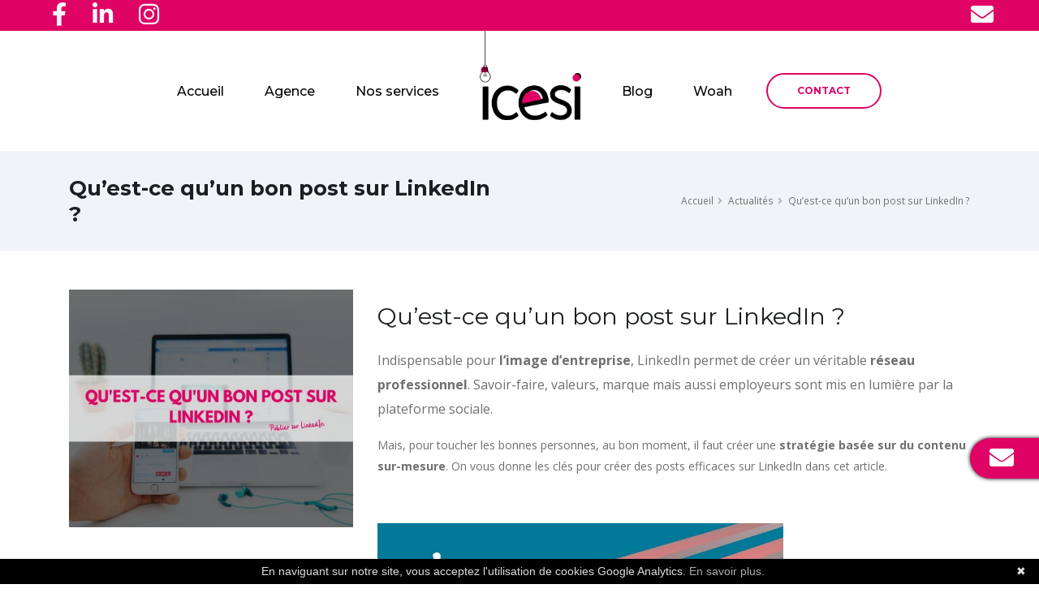

--- FILE ---
content_type: text/html; charset=UTF-8
request_url: https://icesi.fr/9365_Qu-est-ce-qu-un-bon-post-sur-LinkedIn-.html
body_size: 12207
content:
<!DOCTYPE html>
<html lang="fr">

<head>

    <!-- START ICESI HEADER CONTENT -->
    <!-- Basic -->
    <meta charset="utf-8">
    	<title>Qu’est-ce qu’un bon post sur LinkedIn ? | ICESI</title>
			<meta name="description" content="Indispensable pour l’image d’entreprise, LinkedIn permet de créer un véritable réseau professionnel. Savoir-faire, valeurs, marque mais aussi employeurs sont mis en lumière par la plateforme sociale.Mais, pour toucher les ...">
	    <meta name="author" content="ICESI">
    <!-- END ICESI HEADER CONTENT -->

    <meta property="og:image" content="https://img-01.woah.fr/00000000-68eb4c3f60961e1ebadfbbf4e4a4eff3.jpg" />    
    <!-- Mobile Metas -->
    <meta name="viewport" content="width=device-width, initial-scale=1, minimum-scale=1.0, shrink-to-fit=no">

    <!-- Web Fonts  -->
    <link href="https://fonts.googleapis.com/css?family=Montserrat:100,300,400,500,600,700,900%7COpen+Sans:300,400,600,700,800" rel="stylesheet" type="text/css">
    <link href="https://fonts.googleapis.com/css2?family=Lobster+Two:wght@400;700&display=swap" rel="stylesheet">


    <!-- Vendor CSS -->
    <link rel="stylesheet" href="https://vendor.woah.fr/bootstrap/css/bootstrap.min.css">
    <link rel="stylesheet" href="https://vendor.woah.fr/animate/animate.min.css">
    <link rel="stylesheet" href="https://vendor.woah.fr/linear-icons/css/linear-icons.min.css">
    <link rel="stylesheet" href="https://vendor.woah.fr/owl.carousel/assets/owl.carousel.min.css">
    <link rel="stylesheet" href="https://vendor.woah.fr/owl.carousel/assets/owl.theme.default.min.css">
    <link rel="stylesheet" href="https://vendor.woah.fr/magnific-popup/magnific-popup.min.css">
    <link rel="stylesheet" href="/css/theme2.css">
    <link rel="stylesheet" href="/css/theme-elements.css">
    <link rel="stylesheet" href="https://vendor.woah.fr/rs-plugin/css/settings.css">
    <link rel="stylesheet" href="https://vendor.woah.fr/rs-plugin/css/layers.css">
    <link rel="stylesheet" href="https://vendor.woah.fr/rs-plugin/css/navigation.css">
    <link rel="stylesheet" href="/css/css01-icesi.fr.css">
    <link rel="stylesheet" href="/css/css02-icesi.fr.css">

    <!-- Head Libs -->
    <script src="https://vendor.woah.fr/modernizr/modernizr.min.js"></script>
    <link rel="stylesheet" href="https://use.fontawesome.com/releases/v5.14.0/css/all.css" crossorigin="anonymous">

    <!--Favicon-->
    <link rel="shortcut icon" href="/img/favicon.ico" type="image/x-icon">
    <link rel="icon" href="/img/favicon.ico" type="image/x-icon">

    <!-- Global site tag (gtag.js) - Google Analytics -->
    <script async src="https://www.googletagmanager.com/gtag/js?id=G-6S5QC72EWM"></script>
    <script>
        window.dataLayer = window.dataLayer || [];

        function gtag() {
            dataLayer.push(arguments);
        }
        gtag('js', new Date());
        gtag('config', 'G-6S5QC72EWM');
        gtag('config', 'AW-822366608');
    </script>

</head>

<body>
    <div class="body">
        <!--Header-->
                        <header id="header" data-plugin-options="{'stickyEnabled': true, 'stickyEnableOnBoxed': true, 'stickyEnableOnMobile': true, 'stickyStartAt': 1, 'stickySetTop': '0px'}">
                    <div class="header-body">
                        <div class="header-container container-fluid px-0">
                            <div class="header-row headerRS py-1 z-index-10 bg-primary">
                            
                            <div class="header-column justify-content-start pl-5">
                                <span class="align-items-center text-2 px-3">
                                    <a class="text-light" target="_blank" href="https://www.facebook.com/icesi.fr/">
                                        <i class="fab fa-facebook-f fa-2x"></i>
                                    </a>
                                </span>
                                <span class="align-items-center text-2 px-3">
                                    <a class="text-light" target="_blank" href="https://fr.linkedin.com/company/icesi.fr">
                                        <i class="fab fa-linkedin-in fa-2x"></i>
                                    </a>
                                </span>
                                <span class="align-items-center text-2 px-3">
                                    <a class="text-light" target="_blank" href="https://www.instagram.com/icesi_officiel/">
                                        <i class="fab fa-instagram fa-2x"></i>
                                    </a>
                                </span>
                            </div>
                            <div class="header-column justify-content-end d-flex pr-5">
                                <span class="align-items-center">
                                    <a href="mailto:marketing@icesi.fr" onClick="addConv(2);"><i class="fas fa-envelope fa-2x pr-2 text-light"></i></a>
                                </span>
                            </div>
                            </div>
                            <div class="header-row">
                                <div class="header-column justify-content-start d-lg-none" style="height: 80px !important;">
                                    <div class="header-logo border-left-0 px-4">
                                        <a href="/">
                                            <img class="m-0" alt="Logo ICESI" width="100" src="img/logo.svg" style="top:-34px !important">
                                        </a>
                                    </div>
                                </div>
                                <div class="header-column justify-content-center">
                                    <div class="header-nav justify-content-lg-center" style="height: 100px important!;">
                                        <div class="header-nav-main header-nav-main-effect-1 header-nav-main-sub-effect-1">
                                            <nav class="collapse">
                                                <ul class="nav flex-column flex-lg-row" id="mainNav">
                                                    <li><a href="/index.html" title="Accueil" class="text-3 px-md-4">Accueil</a></li>
                                                    <li><a href="/notre-agence.html" title="Agence" class="text-3 px-md-4">Agence</a></li>
                                                    <li class="dropdown">
                                                        <a class="dropdown-item dropdown-toggle text-3 px-md-4" href="#">Nos services</a>
                                                        <ul class="dropdown-menu ">
                                                            <li><a class="dropdown-item text-3" href="/sites-internet.html" title="Site internet">Site internet</a></li>
                                                            <li><a class="dropdown-item text-3" href="/referencement.html" title="Référencement">Référencement</a></li>
                                                            <li><a class="dropdown-item text-3" href="/reseaux-sociaux.html" title="Réseaux sociaux">Réseaux sociaux</a></li>
                                                        </ul>
                                                    </li>
                                                    <li class="d-none d-lg-flex px-4 pb-0">
                                                        <span class="header-logo border-0">
                                                            <a href="/">
                                                                <img class="m-0" alt="Logo ICESI" width="125" style="top:-39px !important;" src="/img/logo.svg">
                                                            </a>
                                                        </span>
                                                    </li>
                                                    <li><a href="/nos-articles.html" title="Blog" class="text-3 px-md-4">Blog</a></li>
                                                    <li><a href="/woah.html" title="Woah" class="text-3 px-md-4">Woah</a></li>
                                                    <li><a href="/contact.html" title="Contact" class="text-3 px-md-4 d-block d-sm-none">Contact</a></li>
                                                </ul>
                                            </nav>
                                        </div>
                                        <div class="header-button d-none d-sm-flex ml-3">
                                            <a href="/contact.html" class="btn btn-outline btn-rounded btn-primary btn-4 btn-icon-effect-1">
                                                <span class="wrap">
                                                    <span>CONTACT</span>
                                                    <i class="fas fa-angle-right"></i>
                                                </span>
                                            </a>
                                        </div>

                                        <!--Menu hamburger-->
                                        <button class="header-btn-collapse-nav ml-5" data-toggle="collapse" data-target=".header-nav-main nav">
                                            <span class="hamburguer">
                                                <span class="bg-primary"></span>
                                                <span class="bg-primary"></span>
                                                <span class="bg-primary"></span>
                                            </span>
                                            <span class="close">
                                                <span class="bg-primary"></span>
                                                <span class="bg-primary"></span>
                                            </span>
                                        </button>
                                    </div>
                                </div>
                            </div>
                        </div>
                    </div>
                </header>
<div role="main" class="main">

    <section class="page-header py-4 mb-0">
        <div class="container">
            <div class="row align-items-center">
                <div class="col-md-6 text-left">
                    <h1 class="font-weight-bold">Qu’est-ce qu’un bon post sur LinkedIn ?</h1>
                </div>
                <div class="col-md-6">
                    <ul class="breadcrumb justify-content-start justify-content-md-end mb-0">
                        <li><a href="/">Accueil</a></li>
                        <li><a href="/nos-articles.html">Actualités</a></li>
                        <li class="active">Qu’est-ce qu’un bon post sur LinkedIn ?</li>
                    </ul>
                </div>
            </div>
        </div>
    </section>

    <div class="container articleTexte mt-5 pb-5">
        <div class="row"><div class="col-md-4"><img src="https://img-01.woah.fr/00000000-68eb4c3f60961e1ebadfbbf4e4a4eff3.jpg" class="img-fluid" alt="Qu’est-ce qu’un bon post sur LinkedIn ?" style="width:100%"/></div><div class="col-md-8"><h2 class="py-3">Qu’est-ce qu’un bon post sur LinkedIn ?</h2><!-- ICESI_StartArticleWoahText --><p><span style="font-size: 1rem;">Indispensable pour <b>l’image d’entreprise</b>, LinkedIn permet de créer un véritable <b>réseau professionnel</b>. Savoir-faire, valeurs, marque mais aussi employeurs sont mis en lumière par la plateforme sociale.</span><br></p><p>Mais, pour toucher les bonnes personnes, au bon moment, il faut créer une <b>stratégie basée sur du contenu sur-mesure</b>. On vous donne les clés pour créer des posts efficaces sur LinkedIn dans cet article.
</p><h2><br></h2><div><img src="https://img-01.woah.fr/00000000-8708f5aa219b18b600110bf365baa37f.jpg" style="width: 500.046px; height: 419.188px;"><br></div><div><br></div><div><br></div><div><br></div><h2>Publier sur LinkedIn : des enjeux à la clé
</h2><div><br></div><p>LinkedIn s’appuie sur le <b>principe de communauté.</b> Lorsqu’une entreprise publie, <b>ses abonnés vont voir le post</b>, tout comme les relations des internautes qui interagissent avec la publication : c’est le <b>système de réseautage</b>.
</p><p>La diffusion de l’annonce dépend de <b>plusieurs critères</b> : tout d’abord, la <b>qualité du post</b>, son <b>format</b>, et <b>l’interaction générée</b> par cette même publication. LinkedIn tient également compte du <b>temps passé par les utilisateurs sur le post </b>(le Dwell Time). Gage de qualité aux yeux du réseau social, celui-ci permet aux algorithmes de déterminer la <b>qualité de la publication</b> auprès de l’ensemble des personnes touchées.
</p><p>Mais LinkedIn, ce n’est pas seulement montrer son contenu à son réseau : c’est aussi&nbsp;<b>rencontrer de nouveaux prospects</b>. 
</p><p>Aujourd’hui LinkedIn est une source privilégiée de contacts. La plupart du temps, le réseau fait le pont entre votre <b>communauté et votre site internet</b>. Le réel challenge réside dans la <b>qualification de votre audience</b>. L’idée est d’être suivi(e) par de potentiels clients.
</p><p>Ainsi, il est essentiel de communiquer sur le réseau social avec la <b>bonne approche</b>. Nos Community Managers vous livrent tous leurs secrets pour créer des posts impactants ! 
</p><p><br></p><p><br></p><p><img src="https://img-01.woah.fr/00000000-f1cfdea85166df7cdd8a96961a774f53.jpg" style="width: 500px; height: 419.149px;"><br></p><p><br></p><h2>La clé pour un post réussi sur LinkedIn 
</h2><div><br></div><p>La première bonne pratique consiste à <b>publier lorsque vous avez des informations à partager</b>. Ce fonctionnement vous permettra de rédiger du contenu <b>qualitatif et intéressant</b>, qui s’adressera de la bonne façon à votre réseau.</p><p>Le <b>storytelling </b>est un excellent moyen d’intéresser les utilisateurs : grâce à une <b>histoire racontée</b>, une <b>expérience</b>, ou même une<b> situation propre à votre métier</b>, vous créerez de <b>l'intérêt </b>dans votre audience.</p><p>Pour réussir sa publication sur LinkedIn, il faut donner de l'importance au&nbsp;<b>contenu et&nbsp;</b>à la <b>forme donnée à votre message</b>. Plus votre post sera travaillé, juste, et bien pensé, plus il suscitera de <b>l’engagement</b>. 
</p><p>Nos conseils sur la forme ? <b>Restez simples</b>, sinon vous risquez de perdre votre public en mettant trop d’informations dans votre visuel. 
</p><p>Par exemple, vous pouvez utiliser des <b>carrousels </b>pour partager des conseils et/ou faire des tutos. Vous vous positionnerez alors en tant que <b>spécialiste</b>.</p><p>Votre post peut s’accompagner de <b>photos</b>. Preuves de votre savoir-faire, les images créent généralement de <b>l'interaction </b>sur le réseau social.
</p><p><b>Le texte </b>de votre post est déterminant quant à sa réussite. Pour cela, il faut intéresser tout de suite. En effet, seuls les premiers mots sont affichés par LinkedIn. L’idée est donc de faire une <b>phrase d’accroche qui incite à cliquer</b> pour « en savoir plus ». 
</p><p>Vous pouvez vous appuyer sur des <b>emojis </b>pour accentuer ce titre. Attention cependant à <b>ne pas en abuser</b> ! LinkedIn reste un réseau professionnel, il ne faut pas d’emojis à toutes les phrases !
</p><p><a href="https://icesi.fr/8397_L-utilisation-des-hashtags-sur-les-reseaux-sociaux.html" target="_blank">Les <b>hashtags </b>ont également toute leur importance</a>. En les choisissant bien (des mots-clés pertinents), votre<a href="https://icesi.fr/8397_L-utilisation-des-hashtags-sur-les-reseaux-sociaux.html" target="_blank">&nbsp;</a>post sera<b> associé à des thèmes</b> visités par votre audience. Ils peuvent vous <b>offrir de la visibilité</b> auprès des bonnes personnes. 
</p><p>Pour intéresser, <b>il faut divertir</b>. LinkedIn est un réseau de professionnels qui s’adresse à des professionnels. Mais c’est surtout et av<span style="font-size: 1rem;">ant tout </span><b style="font-size: 1rem;">des humains qui s’adressent à d’autres personnes</b><span style="font-size: 1rem;">. Proposez du </span><b style="font-size: 1rem;">contenu léger et aéré</b><span style="font-size: 1rem;"> !</span></p><p><br></p><p>Pour conclure, <b>restez-vous-même</b> ! Votre <b>identité </b>est ce qui vous créera une <b>communauté</b>. Soyez <b>leader en tant qu’expert</b>, partagez votre <b>savoir-faire</b>, donnez des <b>conseils </b>et gagnez la <b>confiance </b>de votre audience ! 
</p><p>Nos spécialistes de LinkedIn vous accompagnent dans l’<b>animation de votre page</b> sur le réseau social. Grâce à leurs connaissances de l’outil, nos Community Managers mettront vos <b>réalisations </b>et votre savoir-faire en avant auprès des bonnes personnes, pour vous créer une image de marque de qualité. 
</p><p>Contactez-nous dès maintenant pour en savoir plus sur nos <b>prestations</b>.</p><p>
</p><p>
</p><p>
</p><p>
</p><p>
</p><p>
</p><p>
</p><!-- ICESI_EndArticleWOAH --></div></div>    </div>
    



     

    <hr />

    <div class="container">
        <div class="row pt-3">

            <div class="col-lg-5 mb-2 mb-lg-0 text-center text-md-left">
                <h4 class="text-3">A lire aussi...</h4>
                <i class="fas fa-long-arrow-alt-right"></i> <a href="/9366_Quand-publier-sur-LinkedIn-.html" title="Quand publier sur LinkedIn ?" >Quand publier sur LinkedIn ?</a><br /><i class="fas fa-long-arrow-alt-right"></i> <a href="/9371_Tuto-WOAH--Synchroniser-ses-reseaux-sociaux-a-WOAH.html" title="Tuto WOAH : Synchroniser ses réseaux sociaux à WOAH" >Tuto WOAH : Synchroniser ses réseaux sociaux à WOAH</a><br /><i class="fas fa-long-arrow-alt-right"></i> <a href="/9372_ICESI-part-en-formation-.html" title="ICESI part en formation !" >ICESI part en formation !</a><br /><i class="fas fa-long-arrow-alt-right"></i> <a href="/9249_Pourquoi-avoir-une-page-LinkedIn-.html" title="Pourquoi avoir une page LinkedIn ?" >Pourquoi avoir une page LinkedIn ?</a><br /><i class="fas fa-long-arrow-alt-right"></i> <a href="/9503_Comment-creer-une-page-LinkedIn-.html" title="Comment créer une page LinkedIn ?" >Comment créer une page LinkedIn ?</a><br />            </div>

            <div class="col-lg-4 mb-4 mb-lg-0"><h4 class="text-3">Nos prestations...</h4><i class="fas fa-long-arrow-alt-right"></i> <a href="/prestation--9-Agence-WEB.html" title="Agence WEB">Agence WEB</a><br /><i class="fas fa-long-arrow-alt-right"></i> <a href="/prestation--8-Agence-de-communication.html" title="Agence de communication">Agence de communication</a><br /><i class="fas fa-long-arrow-alt-right"></i> <a href="/prestation--7-Marketing-et-strategie-digitale.html" title="Marketing et stratégie digitale">Marketing et stratégie digitale</a><br /><i class="fas fa-long-arrow-alt-right"></i> <a href="/prestation--6-Audit-de-reseaux-sociaux.html" title="Audit de réseaux sociaux">Audit de réseaux sociaux</a><br /><i class="fas fa-long-arrow-alt-right"></i> <a href="/prestation--5-Solutions-d-audits-informatiques.html" title="Solutions d'audits informatiques">Solutions d'audits informatiques</a><br /></div><div class="col-lg-3 mb-4 mb-lg-0"><h2 class="text-3 mb-3 ">Nos secteurs...</h2><i class="fas fa-long-arrow-alt-right"></i> <a href="/ville-9-Paris.html" title="Paris">Paris</a><br /><i class="fas fa-long-arrow-alt-right"></i> <a href="/ville-6-Saint-Etienne.html" title="Saint-Etienne">Saint-Etienne</a><br /><i class="fas fa-long-arrow-alt-right"></i> <a href="/ville-5-Grenoble.html" title="Grenoble">Grenoble</a><br /><i class="fas fa-long-arrow-alt-right"></i> <a href="/ville-4-Lyon.html" title="Lyon">Lyon</a><br /><i class="fas fa-long-arrow-alt-right"></i> <a href="/ville-3-Valence.html" title="Valence">Valence</a><br /></div>
        </div>
    </div>


    <hr />

     <!--Contact-->
    <section class="section pt-2 pb-5">
        <div class="container">
            <div class="row mb-4">
                <div class="col">
                    <span class="top-sub-title text-color-primary">Une question, un besoin ?</span>
                    <h2 class="font-weight-bold">Nous sommes à votre écoute !</h2>
                </div>
            </div>
            <div class="row">
                <div class="col appear-animation" data-appear-animation="fadeInRightShorter">
                    

<form action="/contact.html#contactform" method="POST" class="form-style-2">
    <input type="hidden" name="origine-contact" value="/9365_Qu-est-ce-qu-un-bon-post-sur-LinkedIn-.html" />
    <input type="hidden" name="pk-captcha" value="6LfAZsYUAAAAAA1tKYJvcSgjcxSgz7lI8AtQrexk" />

    <div class="form-row">
        <div class="form-group col-md-6">
            <input type="text" value="" data-msg-required="Merci d'entrer votre nom" maxlength="100" class="form-control" name="name" id="name" placeholder="Votre nom *" required>
        </div>
        <div class="form-group col-md-6">
            <input type="email" value="" data-msg-required="Merci d'entrer une adresse email" data-msg-email="Merci d'entrer une adresse email valide" maxlength="100" class="form-control" name="email" id="email" placeholder="E-mail *" required>
        </div>
    </div>
    <div class="form-row">
        <div class="form-group col-md-6">
            <input type="tel" value="" data-msg-required="Merci d'entrer un numéro de téléphone" maxlength="15" class="form-control" name="tel" id="tel" placeholder="Téléphone *" required>
        </div>
        <div class="form-group col-md-6">
            <select class="form-control" id="sujet" name="subject" required>
                <option value="" disabled>Je suis intéressé.e par *</option>                <option value="La création de mon site internet">La création de mon site internet</option>
                <option value="La gestion de mes réseaux sociaux">La gestion de mes réseaux sociaux</option>
                <option value="Le référencement de mon site internet">Le référencement de mon site internet</option>
                <option value="Je souhaite proposer ma candidature">Je souhaite proposer ma candidature</option>
                <option value="Autre">Autre</option>
            </select>
        </div>
    </div>
    <div class="form-row">
        <div class="form-group col">
            <textarea maxlength="5000" data-msg-required="Merci d'entrer un message" rows="5" class="form-control" name="discuss" id="message" placeholder="Message *" required></textarea>
        </div>
    </div>
    <div class="form-row">
        <div class="col-12 d-none mt-2">
            <input type="hidden" id="captcha-response" name="captcha-response" />
            <div class="g-recaptcha rc-anchor-invisible-text" data-sitekey="6LfAZsYUAAAAAA1tKYJvcSgjcxSgz7lI8AtQrexk" data-badge="inline" data-size="invisible" data-callback="setResponse"></div>
        </div>
        <div class="col-12 mt-2">
            <div class="col text-center">
            <input type="submit" name="contactForm" value="Envoyer le message" class="btn btn-rounded btn-4 btn-primary font-weight-semibold text-0">            </div>
        </div>
    </div>
</form>                </div>
            </div>
        </div>
    </section>
    
</div>


<div class="float-sm d-none d-md-flex">
    <div class="fl-fl float-fb d-flex">
        <i class="fas fa-envelope fa-rotate-20 fassss"></i>
        <div id="contentAjaxWCB">
            <a href="#" data-toggle="modal" data-target="#newsletter" class="btn btn-rounded btn-light btn-4 btn-icon-effect-1">
                <span class="wrap">
                    <span>Newsletter</span>
                    <i class="fas fa-angle-right"></i>
                </span>
            </a>
        </div>
    </div>
</div>

<footer id="footer" class="bg-light-5 mt-0 border-top border-color-primary border-width-5">
    <div class="container-fluid px-5">
 
        <!--Colonnes-->
        <div class="row pt-0">
            <div class="col-lg-5 mb-md-0 text-lg-center">
                <a href="/">
                    <img class="m-0 pb-4 img-fluid" width="150" alt="Logo ICESI" src="/img/logoTraitBas.svg">
                </a>
                <p class="text-color-dark text-justify text-3">ICESI est une agence de communication digitale spécialisée dans la création de site internet sur mesure.<br /> Nos experts SEO vous proposent aussi de référencer votre site pour le rendre visible sur les moteurs de recherche grâce à un backoffice unique, WOAH.</p>
            </div>
            <div class="col-lg-4 col-sm-6 pt-5 mb-4 mb-md-0 d-flex justify-content-center">
                <div>
                    <h2 class="text-4 mb-3 text-color-dark">Nous contacter</h2>
                    <ul class="list list-unstyled">
                                                    <li class="mb-2 text-3"><i class="fas fa-angle-right mr-2 ml-1 text-primary"></i> <strong class="text-color-dark">Téléphone :</strong> <a class="text-color-dark" href="tel:0422971774" onClick="addConv(1);"> 0422971774</a></li>
                                                                            <li class="mb-2 text-3"><i class="fas fa-angle-right mr-2 ml-1 text-primary"></i> <strong class="text-color-dark">E-mail :</strong> <a class="text-color-dark" href="mailto:marketing@icesi.fr" onClick="addConv(2);">marketing@icesi.fr</a></li>
                                                                    </ul>
                </div>
            </div>
            <div class="col-lg-2 col-sm-6 pt-5 mb-2 mb-md-0">
                <h2 class="text-4 mb-3 text-color-dark">Liens utiles</h2>
                <ul class="list list-icon list-unstyled">                   
                    <li class="mb-2 text-color-dark text-3"><i class="fas fa-angle-right text-primary mr-2 ml-1"></i> <a class="text-color-dark" href="/sites-internet.html">Sites internet</a></li>
                    <li class="mb-2 text-color-dark text-3"><i class="fas fa-angle-right text-primary mr-2 ml-1"></i> <a class="text-color-dark" href="/referencement.html">Référencement</a></li>
                    <li class="mb-2 text-color-dark text-3"><i class="fas fa-angle-right text-primary mr-2 ml-1"></i> <a class="text-color-dark" href="/reseaux-sociaux.html">Réseaux sociaux</a></li>
                    <li class="mb-2 text-color-dark text-3"><i class="fas fa-angle-right text-primary mr-2 ml-1"></i> <a class="text-color-dark" href="/woah.html">WOAH</a></li>
                    <li class="mb-2 text-color-dark text-3"><i class="fas fa-angle-right text-primary mr-2 ml-1"></i> <a class="text-color-dark" href="/notre-agence.html">Notre agence</a></li>
                    <li class="mb-2 text-color-dark text-3"><i class="fas fa-angle-right text-primary mr-2 ml-1"></i> <a class="text-color-dark" href="/nos-articles.html">Notre blog</a></li>
                </ul>
            </div>
            <div class="col-lg-1">

            </div>
            <!--  <div class="col-lg-3 col-sm-6 pt-5">
                <h2 class="text-3 mb-3 text-light">Nos derniers articles</h2>
                <div class="mb-3">
                    <p class="mb-0"><a href="/14822_Comment-rediger-et-optimiser-ses-balises-pour-ameliorer-le-referencement-de-son-site-internet.html" title="Comment rédiger et optimiser ses balises pour améliorer le référencement de son site internet" class="d-block text-light">Comment rédiger et optimiser ses balises pour améliorer le référencement de son site internet</a></p><a href="/14822_Comment-rediger-et-optimiser-ses-balises-pour-ameliorer-le-referencement-de-son-site-internet.html" title="Comment rédiger et optimiser ses balises pour améliorer le référencement de son site internet" class="font-tertiary font-style-italic text-light ">
                                            <time class="font-tertiary text-1" datetime="2024-07-11">11 / 07 / 24</time>
                                        </a><p class="mb-0"><a href="/14817_Les-elements-essentiels-d-une-page-d-accueil-efficace.html" title="Les éléments essentiels d'une page d'accueil efficace" class="d-block text-light">Les éléments essentiels d'une page d'accueil efficace</a></p><a href="/14817_Les-elements-essentiels-d-une-page-d-accueil-efficace.html" title="Les éléments essentiels d'une page d'accueil efficace" class="font-tertiary font-style-italic text-light ">
                                            <time class="font-tertiary text-1" datetime="2024-07-04">04 / 07 / 24</time>
                                        </a>
                </div>
            </div> -->
        </div>
    </div>

    <!--Réseaux et Copyright-->
    <div class="footer-copyright bg-light-5 mt-0">
        <div class="container">
            <div class="row text-center text-md-left align-items-center">
                <div class="col-md-6">
                    <a href="https://maps.google.com/maps?cid=9798724113112425984" title="Voir nos avis MyBusiness" target="_blank" class="MyBusinessLien"><img src="https://img-01.woah.fr/gmb/00000000-BadgeGmb.jpg?r=451439562" alt="Ma note MyBusiness" class="MyBusinessLogo"/></a>                    <a href="https://facebook.com/104987465546366" title="Voir nos avis Facebook" target="_blank" class="FacebookLien"><img src="https://img-01.woah.fr/fb/00000000-BadgeFb.jpg?r=239116301" alt="Ma note Facebook" class="FacebookLogo"/></a>                </div>
                <div class="col-md-6 text-right">
                    <div class="row">
                        <div class="col-md-12 text-right">
                            <ul class="social-icons social-icons-primary pb-2 social-icons-lg">
                                <li class="social-icons-facebook"><a href="https://facebook.com/104987465546366" target="_blank" title="Facebook"><i class="fab fa-facebook-f text-light"></i></a></li>                                <li class="social-icons-googleplus"><a href="https://maps.google.com/maps?cid=9798724113112425984" target="_blank" title="Google"><i class="fab fa-google text-light"></i></a></li>                                <li class="social-icons-linkedin"><a href="https://www.linkedin.com/company/icesi.fr?trk=ppro_cprof" target="_blank" title="LinkedIn"><i class="fab fa-linkedin text-light"></i></a></li>
                                <!-- 
                                Autres réseaux :
                                <li class="social-icons-pinterest"><a href="#" target="_blank" title="Pinterest"><i class="fab fa-pinterest"></i></a></li>
                                <li class="social-icons-youtube"><a href="#" target="_blank" title="Youtube"><i class="fab fa-youtube"></i></a></li>
                                <li class="social-icons-instagram"><a href="#" target="_blank" title="Instagram"><i class="fab fa-instagram"></i></a></li>
                                <li class="social-icons-skype"><a href="#" target="_blank" title="Skype"><i class="fab fa-skype"></i></a></li>
                                <li class="social-icons-email"><a href="#" target="_blank" title="Email"><i class="far fa-envelope-open"></i></a></li>
                                -->
                            </ul>
                        </div>
                        <style>
                            #copyright {
                                color: #de0364 !important;
                            }
                            #copyright a {
                                color: #de0364 !important;
                            }
                        </style>
                        <div class="col-md-12 text-right">
                            <script type="text/javascript" id="cookiebanner"
   src="https://cdn.jsdelivr.net/gh/dobarkod/cookie-banner@1.2.2/dist/cookiebanner.min.js"
   data-position="bottom"
   data-moreinfo="/mentions-legales.html#cookie"
   data-linkmsg="En savoir plus."
   data-message="En naviguant sur notre site, vous acceptez l'utilisation de cookies Google Analytics.">
</script><p class="text-md-right pb-0 mb-0" id="copyright"><a href="https://www.icesi.fr" title="Communication WEB sur-mesure">Copyright © 2025. Création et référencement ICESI</a> | <a href="/Sitemap.html">Plan du site</a> | <a href="/mentions-legales.html">Mentions Légales</a></p>                        </div>
                    </div>
                </div>
            </div>
        </div>
    </div>

</footer>

<!---------------------------------------------------------->
<!--Modal Newsletter-->
<div class="modal fade pr-0" id="newsletter" tabindex="-1" role="dialog" aria-labelledby="newsletterLabel" aria-hidden="true" style="top: 120px !important;">
    <div class="modal-dialog text-left modal-lg" role="document" style="margin-top: 120px !important;">
        <div class="modal-content">
            <div class="modal-body bg-light-5">
                <button type="button" class="close" data-dismiss="modal" aria-label="Close">
                    <span aria-hidden="true">&times;</span>
                </button>
                <div class="row p-4">
                    <div class="col-12 text-center">
                        <h2 class="mb-4">Pour ne rien rater de notre actu !</h2>
                        

<script src="https://www.google.com/recaptcha/api.js?onload=onloadCallback" async defer></script>
<script>
	var onloadCallback = function() {
		grecaptcha.execute();
	};

	function setResponse(response) { 
		document.getElementById('captcha-response2').value = response;
		document.getElementById('captcha-response').value = response;
        document.getElementById('captcha-responseRattrapage').value = response;
	}
</script>

<form action="" method="POST" class="form-style-2">
	<input type="hidden" name="origine-contact" value="/9365_Qu-est-ce-qu-un-bon-post-sur-LinkedIn-.html" />
    <input type="hidden" name="pk-captcha" value="6LfAZsYUAAAAAA1tKYJvcSgjcxSgz7lI8AtQrexk" />

    <div class="form-row">
        <div class="form-group col-md-6">
            <input style="background-color: #dee2e6 !important;" type="text" value="" data-msg-required="Merci d'entrer votre nom" maxlength="100" class="form-control" name="name" id="name" placeholder="Votre nom" required>
        </div>
        <div class="form-group col-md-6">
            <input style="background-color: #dee2e6 !important;" type="email" value="" data-msg-required="Merci d'entrer une adresse email" data-msg-email="Merci d'entrer une adresse email valide" maxlength="100" class="form-control" name="email" id="email" placeholder="E-mail" required>
        </div>
    </div>
    <div class="form-row">
        <div class="col-1 text-right">
            <input type="checkbox" name="acceptation" id="acceptation" data-msg-required="Merci d'accepter de recevoir la newsletter" required>
        </div>
        <div class="col-11 text-left">
            <label for="acceptation">En soumettant votre demande, vous autorisez ICESI à collecter et utiliser vos données personnelles dans le cadre de nos <a href="/mentions-legales.html#newsletter" target="_blank"><span class="text-primary">Conditions d'utilisation</span></a>.</label>
        </div>
    </div>

    <div class="form-row">
        <div class="col-lg-6 mt-2 mb-3">
            <input type="hidden" id="captcha-response2" name="captcha-response" />
            <div class="g-recaptcha rc-anchor-invisible-text" data-sitekey="6LfAZsYUAAAAAA1tKYJvcSgjcxSgz7lI8AtQrexk" data-badge="inline" data-size="invisible" data-callback="setResponse"></div>
        </div>
        <div class="col-lg-6 mt-2">
            <div class="col">
                <input type="submit" name="contactForm" value="S'INSCRIRE" class="btn btn-primary btn-outline btn-rounded btn-4 btn-h-4 text-0 font-weight-bold appear-animation" data-appear-animation="fadeInUpShorter" data-appear-animation-delay="600">
            </div>
        </div>
    </div>
</form>                    </div>
                </div>
            </div>
        </div>
    </div>
</div>
<!---------------------------------------------------------->

</div>

<!-- Vendor -->
<script src="https://code.jquery.com/jquery-3.3.1.min.js" integrity="sha256-FgpCb/KJQlLNfOu91ta32o/NMZxltwRo8QtmkMRdAu8=" crossorigin="anonymous"></script>
<script src="https://vendor.woah.fr/jquery.appear/jquery.appear.min.js"></script>
<script src="https://vendor.woah.fr/jquery.easing/jquery.easing.min.js"></script>
<script src="https://vendor.woah.fr/jquery-cookie/jquery-cookie.min.js"></script>
<script src="https://vendor.woah.fr/bootstrap/js/bootstrap.bundle.min.js"></script>
<script src="https://vendor.woah.fr/common/common.min.js"></script>
<script src="https://vendor.woah.fr/jquery.validation/jquery.validation.min.js"></script>
<script src="https://vendor.woah.fr/jquery.easy-pie-chart/jquery.easy-pie-chart.min.js"></script>
<script src="https://vendor.woah.fr/jquery.gmap/jquery.gmap.min.js"></script>
<script src="https://vendor.woah.fr/jquery.lazyload/jquery.lazyload.min.js"></script>
<script src="https://cdnjs.cloudflare.com/ajax/libs/jquery.isotope/3.0.6/isotope.pkgd.min.js"></script>
<script src="https://cdnjs.cloudflare.com/ajax/libs/OwlCarousel2/2.3.4/owl.carousel.min.js"></script>
<script src="https://cdnjs.cloudflare.com/ajax/libs/magnific-popup.js/1.1.0/jquery.magnific-popup.min.js"></script>
<script src="https://vendor.woah.fr/vide/vide.min.js"></script>
<script src="https://vendor.woah.fr/vivus/vivus.min.js"></script>

<!-- Theme Base, Components and Settings -->
<script src="/js/theme.js"></script>

<!-- Current Page Vendor and Views -->
<script src="https://vendor.woah.fr/rs-plugin/js/jquery.themepunch.tools.min.js"></script>
<script src="https://vendor.woah.fr/rs-plugin/js/jquery.themepunch.revolution.min.js"></script>

<!-- Theme Custom -->
<script src="/js/js01-icesi.fr.js"></script>

<!-- Theme Initialization Files -->
<script src="/js/theme.init.js"></script>

<!-- Examples -->
<script src="/js/examples/examples.portfolio.js"></script>

<!-- Google Maps -->
<script src="https://maps.googleapis.com/maps/api/js?key=AIzaSyAFnqmkojMnSMKqMfhP5QNDi0lNLDT62oo"></script>


<script>
    //AddConv
    function addConv(num) {
        var xmlhttp = new XMLHttpRequest();
        xmlhttp.onreadystatechange = function() {};
        xmlhttp.open('GET', '/afficherArticle.php?id=addConv&a=' + num, true);
        xmlhttp.send();

    }
</script>

<script type="text/javascript">
   $(window).on('load',function(){
       $('#modal1').modal('show');
   });
</script> 




    <script>
        //Carte pour page contact
        /*
        Map Settings

            Find the Latitude and Longitude of your address:
                - http://universimmedia.pagesperso-orange.fr/geo/loc.htm
                - http://www.findlatitudeandlongitude.com/find-address-from-latitude-and-longitude/

        */
        (function($) {
            'use strict';
            // Map Markers
            var mapMarkers = [{
                latitude: 45.229891055507714,
                longitude: 4.955760476073909,
                html: "<span class='font-weight-semibold text-primary'>ICESI</span><br>16 place des Cordeliers<br/>26330 Châteauneuf de Galaure",
                icon: {
                    image: "img/pin.png",
                    iconsize: [26, 46],
                    iconanchor: [13, 46]
                },
                popup: true
            }];

            // Map Initial Location
            var initLatitude = 45.229891055507714;
            var initLongitude = 4.955760476073909;

            // Map Extended Settings
            var mapSettings = {
                controls: {
                    draggable: (($.browser.mobile) ? false : true),
                    panControl: true,
                    zoomControl: true,
                    mapTypeControl: true,
                    scaleControl: true,
                    streetViewControl: true,
                    overviewMapControl: true
                },
                scrollwheel: false,
                markers: mapMarkers,
                latitude: initLatitude,
                longitude: initLongitude,
                zoom: 12
            };

            var map = $('#googlemaps').gMap(mapSettings),
                mapRef = $('#googlemaps').data('gMap.reference');

            // Map text-center At
            var mapCenterAt = function(options, e) {
                e.preventDefault();
                $('#googlemaps').gMap("centerAt", options);
            }

            // Styles from https://snazzymaps.com/
            var styles = [{
                    "featureType": "administrative.land_parcel",
                    "elementType": "all",
                    "stylers": [{
                        "visibility": "off"
                    }]
                },
                {
                    "featureType": "landscape.man_made",
                    "elementType": "all",
                    "stylers": [{
                        "visibility": "off"
                    }]
                },
                {
                    "featureType": "poi",
                    "elementType": "labels",
                    "stylers": [{
                        "visibility": "off"
                    }]
                },
                {
                    "featureType": "road",
                    "elementType": "labels",
                    "stylers": [{
                            "visibility": "simplified"
                        },
                        {
                            "lightness": 20
                        }
                    ]
                },
                {
                    "featureType": "road.highway",
                    "elementType": "geometry",
                    "stylers": [{
                        "hue": "#f49935"
                    }]
                },
                {
                    "featureType": "road.highway",
                    "elementType": "labels",
                    "stylers": [{
                        "visibility": "simplified"
                    }]
                },
                {
                    "featureType": "road.arterial",
                    "elementType": "geometry",
                    "stylers": [{
                        "hue": "#fad959"
                    }]
                },
                {
                    "featureType": "road.arterial",
                    "elementType": "labels",
                    "stylers": [{
                        "visibility": "off"
                    }]
                },
                {
                    "featureType": "road.local",
                    "elementType": "geometry",
                    "stylers": [{
                        "visibility": "simplified"
                    }]
                },
                {
                    "featureType": "road.local",
                    "elementType": "labels",
                    "stylers": [{
                        "visibility": "simplified"
                    }]
                },
                {
                    "featureType": "transit",
                    "elementType": "all",
                    "stylers": [{
                        "visibility": "off"
                    }]
                },
                {
                    "featureType": "water",
                    "elementType": "all",
                    "stylers": [{
                            "hue": "#a1cdfc"
                        },
                        {
                            "saturation": 30
                        },
                        {
                            "lightness": 49
                        }
                    ]
                }
            ];

            var styledMap = new google.maps.StyledMapType(styles, {
                name: 'Styled Map'
            });

            mapRef.mapTypes.set('map_style', styledMap);
            mapRef.setMapTypeId('map_style');

        }).apply(this, [jQuery]);
    </script>


</body>

</html>

--- FILE ---
content_type: text/html; charset=utf-8
request_url: https://www.google.com/recaptcha/api2/anchor?ar=1&k=6LfAZsYUAAAAAA1tKYJvcSgjcxSgz7lI8AtQrexk&co=aHR0cHM6Ly9pY2VzaS5mcjo0NDM.&hl=en&v=PoyoqOPhxBO7pBk68S4YbpHZ&size=invisible&badge=inline&anchor-ms=20000&execute-ms=30000&cb=864fex25qycj
body_size: 48866
content:
<!DOCTYPE HTML><html dir="ltr" lang="en"><head><meta http-equiv="Content-Type" content="text/html; charset=UTF-8">
<meta http-equiv="X-UA-Compatible" content="IE=edge">
<title>reCAPTCHA</title>
<style type="text/css">
/* cyrillic-ext */
@font-face {
  font-family: 'Roboto';
  font-style: normal;
  font-weight: 400;
  font-stretch: 100%;
  src: url(//fonts.gstatic.com/s/roboto/v48/KFO7CnqEu92Fr1ME7kSn66aGLdTylUAMa3GUBHMdazTgWw.woff2) format('woff2');
  unicode-range: U+0460-052F, U+1C80-1C8A, U+20B4, U+2DE0-2DFF, U+A640-A69F, U+FE2E-FE2F;
}
/* cyrillic */
@font-face {
  font-family: 'Roboto';
  font-style: normal;
  font-weight: 400;
  font-stretch: 100%;
  src: url(//fonts.gstatic.com/s/roboto/v48/KFO7CnqEu92Fr1ME7kSn66aGLdTylUAMa3iUBHMdazTgWw.woff2) format('woff2');
  unicode-range: U+0301, U+0400-045F, U+0490-0491, U+04B0-04B1, U+2116;
}
/* greek-ext */
@font-face {
  font-family: 'Roboto';
  font-style: normal;
  font-weight: 400;
  font-stretch: 100%;
  src: url(//fonts.gstatic.com/s/roboto/v48/KFO7CnqEu92Fr1ME7kSn66aGLdTylUAMa3CUBHMdazTgWw.woff2) format('woff2');
  unicode-range: U+1F00-1FFF;
}
/* greek */
@font-face {
  font-family: 'Roboto';
  font-style: normal;
  font-weight: 400;
  font-stretch: 100%;
  src: url(//fonts.gstatic.com/s/roboto/v48/KFO7CnqEu92Fr1ME7kSn66aGLdTylUAMa3-UBHMdazTgWw.woff2) format('woff2');
  unicode-range: U+0370-0377, U+037A-037F, U+0384-038A, U+038C, U+038E-03A1, U+03A3-03FF;
}
/* math */
@font-face {
  font-family: 'Roboto';
  font-style: normal;
  font-weight: 400;
  font-stretch: 100%;
  src: url(//fonts.gstatic.com/s/roboto/v48/KFO7CnqEu92Fr1ME7kSn66aGLdTylUAMawCUBHMdazTgWw.woff2) format('woff2');
  unicode-range: U+0302-0303, U+0305, U+0307-0308, U+0310, U+0312, U+0315, U+031A, U+0326-0327, U+032C, U+032F-0330, U+0332-0333, U+0338, U+033A, U+0346, U+034D, U+0391-03A1, U+03A3-03A9, U+03B1-03C9, U+03D1, U+03D5-03D6, U+03F0-03F1, U+03F4-03F5, U+2016-2017, U+2034-2038, U+203C, U+2040, U+2043, U+2047, U+2050, U+2057, U+205F, U+2070-2071, U+2074-208E, U+2090-209C, U+20D0-20DC, U+20E1, U+20E5-20EF, U+2100-2112, U+2114-2115, U+2117-2121, U+2123-214F, U+2190, U+2192, U+2194-21AE, U+21B0-21E5, U+21F1-21F2, U+21F4-2211, U+2213-2214, U+2216-22FF, U+2308-230B, U+2310, U+2319, U+231C-2321, U+2336-237A, U+237C, U+2395, U+239B-23B7, U+23D0, U+23DC-23E1, U+2474-2475, U+25AF, U+25B3, U+25B7, U+25BD, U+25C1, U+25CA, U+25CC, U+25FB, U+266D-266F, U+27C0-27FF, U+2900-2AFF, U+2B0E-2B11, U+2B30-2B4C, U+2BFE, U+3030, U+FF5B, U+FF5D, U+1D400-1D7FF, U+1EE00-1EEFF;
}
/* symbols */
@font-face {
  font-family: 'Roboto';
  font-style: normal;
  font-weight: 400;
  font-stretch: 100%;
  src: url(//fonts.gstatic.com/s/roboto/v48/KFO7CnqEu92Fr1ME7kSn66aGLdTylUAMaxKUBHMdazTgWw.woff2) format('woff2');
  unicode-range: U+0001-000C, U+000E-001F, U+007F-009F, U+20DD-20E0, U+20E2-20E4, U+2150-218F, U+2190, U+2192, U+2194-2199, U+21AF, U+21E6-21F0, U+21F3, U+2218-2219, U+2299, U+22C4-22C6, U+2300-243F, U+2440-244A, U+2460-24FF, U+25A0-27BF, U+2800-28FF, U+2921-2922, U+2981, U+29BF, U+29EB, U+2B00-2BFF, U+4DC0-4DFF, U+FFF9-FFFB, U+10140-1018E, U+10190-1019C, U+101A0, U+101D0-101FD, U+102E0-102FB, U+10E60-10E7E, U+1D2C0-1D2D3, U+1D2E0-1D37F, U+1F000-1F0FF, U+1F100-1F1AD, U+1F1E6-1F1FF, U+1F30D-1F30F, U+1F315, U+1F31C, U+1F31E, U+1F320-1F32C, U+1F336, U+1F378, U+1F37D, U+1F382, U+1F393-1F39F, U+1F3A7-1F3A8, U+1F3AC-1F3AF, U+1F3C2, U+1F3C4-1F3C6, U+1F3CA-1F3CE, U+1F3D4-1F3E0, U+1F3ED, U+1F3F1-1F3F3, U+1F3F5-1F3F7, U+1F408, U+1F415, U+1F41F, U+1F426, U+1F43F, U+1F441-1F442, U+1F444, U+1F446-1F449, U+1F44C-1F44E, U+1F453, U+1F46A, U+1F47D, U+1F4A3, U+1F4B0, U+1F4B3, U+1F4B9, U+1F4BB, U+1F4BF, U+1F4C8-1F4CB, U+1F4D6, U+1F4DA, U+1F4DF, U+1F4E3-1F4E6, U+1F4EA-1F4ED, U+1F4F7, U+1F4F9-1F4FB, U+1F4FD-1F4FE, U+1F503, U+1F507-1F50B, U+1F50D, U+1F512-1F513, U+1F53E-1F54A, U+1F54F-1F5FA, U+1F610, U+1F650-1F67F, U+1F687, U+1F68D, U+1F691, U+1F694, U+1F698, U+1F6AD, U+1F6B2, U+1F6B9-1F6BA, U+1F6BC, U+1F6C6-1F6CF, U+1F6D3-1F6D7, U+1F6E0-1F6EA, U+1F6F0-1F6F3, U+1F6F7-1F6FC, U+1F700-1F7FF, U+1F800-1F80B, U+1F810-1F847, U+1F850-1F859, U+1F860-1F887, U+1F890-1F8AD, U+1F8B0-1F8BB, U+1F8C0-1F8C1, U+1F900-1F90B, U+1F93B, U+1F946, U+1F984, U+1F996, U+1F9E9, U+1FA00-1FA6F, U+1FA70-1FA7C, U+1FA80-1FA89, U+1FA8F-1FAC6, U+1FACE-1FADC, U+1FADF-1FAE9, U+1FAF0-1FAF8, U+1FB00-1FBFF;
}
/* vietnamese */
@font-face {
  font-family: 'Roboto';
  font-style: normal;
  font-weight: 400;
  font-stretch: 100%;
  src: url(//fonts.gstatic.com/s/roboto/v48/KFO7CnqEu92Fr1ME7kSn66aGLdTylUAMa3OUBHMdazTgWw.woff2) format('woff2');
  unicode-range: U+0102-0103, U+0110-0111, U+0128-0129, U+0168-0169, U+01A0-01A1, U+01AF-01B0, U+0300-0301, U+0303-0304, U+0308-0309, U+0323, U+0329, U+1EA0-1EF9, U+20AB;
}
/* latin-ext */
@font-face {
  font-family: 'Roboto';
  font-style: normal;
  font-weight: 400;
  font-stretch: 100%;
  src: url(//fonts.gstatic.com/s/roboto/v48/KFO7CnqEu92Fr1ME7kSn66aGLdTylUAMa3KUBHMdazTgWw.woff2) format('woff2');
  unicode-range: U+0100-02BA, U+02BD-02C5, U+02C7-02CC, U+02CE-02D7, U+02DD-02FF, U+0304, U+0308, U+0329, U+1D00-1DBF, U+1E00-1E9F, U+1EF2-1EFF, U+2020, U+20A0-20AB, U+20AD-20C0, U+2113, U+2C60-2C7F, U+A720-A7FF;
}
/* latin */
@font-face {
  font-family: 'Roboto';
  font-style: normal;
  font-weight: 400;
  font-stretch: 100%;
  src: url(//fonts.gstatic.com/s/roboto/v48/KFO7CnqEu92Fr1ME7kSn66aGLdTylUAMa3yUBHMdazQ.woff2) format('woff2');
  unicode-range: U+0000-00FF, U+0131, U+0152-0153, U+02BB-02BC, U+02C6, U+02DA, U+02DC, U+0304, U+0308, U+0329, U+2000-206F, U+20AC, U+2122, U+2191, U+2193, U+2212, U+2215, U+FEFF, U+FFFD;
}
/* cyrillic-ext */
@font-face {
  font-family: 'Roboto';
  font-style: normal;
  font-weight: 500;
  font-stretch: 100%;
  src: url(//fonts.gstatic.com/s/roboto/v48/KFO7CnqEu92Fr1ME7kSn66aGLdTylUAMa3GUBHMdazTgWw.woff2) format('woff2');
  unicode-range: U+0460-052F, U+1C80-1C8A, U+20B4, U+2DE0-2DFF, U+A640-A69F, U+FE2E-FE2F;
}
/* cyrillic */
@font-face {
  font-family: 'Roboto';
  font-style: normal;
  font-weight: 500;
  font-stretch: 100%;
  src: url(//fonts.gstatic.com/s/roboto/v48/KFO7CnqEu92Fr1ME7kSn66aGLdTylUAMa3iUBHMdazTgWw.woff2) format('woff2');
  unicode-range: U+0301, U+0400-045F, U+0490-0491, U+04B0-04B1, U+2116;
}
/* greek-ext */
@font-face {
  font-family: 'Roboto';
  font-style: normal;
  font-weight: 500;
  font-stretch: 100%;
  src: url(//fonts.gstatic.com/s/roboto/v48/KFO7CnqEu92Fr1ME7kSn66aGLdTylUAMa3CUBHMdazTgWw.woff2) format('woff2');
  unicode-range: U+1F00-1FFF;
}
/* greek */
@font-face {
  font-family: 'Roboto';
  font-style: normal;
  font-weight: 500;
  font-stretch: 100%;
  src: url(//fonts.gstatic.com/s/roboto/v48/KFO7CnqEu92Fr1ME7kSn66aGLdTylUAMa3-UBHMdazTgWw.woff2) format('woff2');
  unicode-range: U+0370-0377, U+037A-037F, U+0384-038A, U+038C, U+038E-03A1, U+03A3-03FF;
}
/* math */
@font-face {
  font-family: 'Roboto';
  font-style: normal;
  font-weight: 500;
  font-stretch: 100%;
  src: url(//fonts.gstatic.com/s/roboto/v48/KFO7CnqEu92Fr1ME7kSn66aGLdTylUAMawCUBHMdazTgWw.woff2) format('woff2');
  unicode-range: U+0302-0303, U+0305, U+0307-0308, U+0310, U+0312, U+0315, U+031A, U+0326-0327, U+032C, U+032F-0330, U+0332-0333, U+0338, U+033A, U+0346, U+034D, U+0391-03A1, U+03A3-03A9, U+03B1-03C9, U+03D1, U+03D5-03D6, U+03F0-03F1, U+03F4-03F5, U+2016-2017, U+2034-2038, U+203C, U+2040, U+2043, U+2047, U+2050, U+2057, U+205F, U+2070-2071, U+2074-208E, U+2090-209C, U+20D0-20DC, U+20E1, U+20E5-20EF, U+2100-2112, U+2114-2115, U+2117-2121, U+2123-214F, U+2190, U+2192, U+2194-21AE, U+21B0-21E5, U+21F1-21F2, U+21F4-2211, U+2213-2214, U+2216-22FF, U+2308-230B, U+2310, U+2319, U+231C-2321, U+2336-237A, U+237C, U+2395, U+239B-23B7, U+23D0, U+23DC-23E1, U+2474-2475, U+25AF, U+25B3, U+25B7, U+25BD, U+25C1, U+25CA, U+25CC, U+25FB, U+266D-266F, U+27C0-27FF, U+2900-2AFF, U+2B0E-2B11, U+2B30-2B4C, U+2BFE, U+3030, U+FF5B, U+FF5D, U+1D400-1D7FF, U+1EE00-1EEFF;
}
/* symbols */
@font-face {
  font-family: 'Roboto';
  font-style: normal;
  font-weight: 500;
  font-stretch: 100%;
  src: url(//fonts.gstatic.com/s/roboto/v48/KFO7CnqEu92Fr1ME7kSn66aGLdTylUAMaxKUBHMdazTgWw.woff2) format('woff2');
  unicode-range: U+0001-000C, U+000E-001F, U+007F-009F, U+20DD-20E0, U+20E2-20E4, U+2150-218F, U+2190, U+2192, U+2194-2199, U+21AF, U+21E6-21F0, U+21F3, U+2218-2219, U+2299, U+22C4-22C6, U+2300-243F, U+2440-244A, U+2460-24FF, U+25A0-27BF, U+2800-28FF, U+2921-2922, U+2981, U+29BF, U+29EB, U+2B00-2BFF, U+4DC0-4DFF, U+FFF9-FFFB, U+10140-1018E, U+10190-1019C, U+101A0, U+101D0-101FD, U+102E0-102FB, U+10E60-10E7E, U+1D2C0-1D2D3, U+1D2E0-1D37F, U+1F000-1F0FF, U+1F100-1F1AD, U+1F1E6-1F1FF, U+1F30D-1F30F, U+1F315, U+1F31C, U+1F31E, U+1F320-1F32C, U+1F336, U+1F378, U+1F37D, U+1F382, U+1F393-1F39F, U+1F3A7-1F3A8, U+1F3AC-1F3AF, U+1F3C2, U+1F3C4-1F3C6, U+1F3CA-1F3CE, U+1F3D4-1F3E0, U+1F3ED, U+1F3F1-1F3F3, U+1F3F5-1F3F7, U+1F408, U+1F415, U+1F41F, U+1F426, U+1F43F, U+1F441-1F442, U+1F444, U+1F446-1F449, U+1F44C-1F44E, U+1F453, U+1F46A, U+1F47D, U+1F4A3, U+1F4B0, U+1F4B3, U+1F4B9, U+1F4BB, U+1F4BF, U+1F4C8-1F4CB, U+1F4D6, U+1F4DA, U+1F4DF, U+1F4E3-1F4E6, U+1F4EA-1F4ED, U+1F4F7, U+1F4F9-1F4FB, U+1F4FD-1F4FE, U+1F503, U+1F507-1F50B, U+1F50D, U+1F512-1F513, U+1F53E-1F54A, U+1F54F-1F5FA, U+1F610, U+1F650-1F67F, U+1F687, U+1F68D, U+1F691, U+1F694, U+1F698, U+1F6AD, U+1F6B2, U+1F6B9-1F6BA, U+1F6BC, U+1F6C6-1F6CF, U+1F6D3-1F6D7, U+1F6E0-1F6EA, U+1F6F0-1F6F3, U+1F6F7-1F6FC, U+1F700-1F7FF, U+1F800-1F80B, U+1F810-1F847, U+1F850-1F859, U+1F860-1F887, U+1F890-1F8AD, U+1F8B0-1F8BB, U+1F8C0-1F8C1, U+1F900-1F90B, U+1F93B, U+1F946, U+1F984, U+1F996, U+1F9E9, U+1FA00-1FA6F, U+1FA70-1FA7C, U+1FA80-1FA89, U+1FA8F-1FAC6, U+1FACE-1FADC, U+1FADF-1FAE9, U+1FAF0-1FAF8, U+1FB00-1FBFF;
}
/* vietnamese */
@font-face {
  font-family: 'Roboto';
  font-style: normal;
  font-weight: 500;
  font-stretch: 100%;
  src: url(//fonts.gstatic.com/s/roboto/v48/KFO7CnqEu92Fr1ME7kSn66aGLdTylUAMa3OUBHMdazTgWw.woff2) format('woff2');
  unicode-range: U+0102-0103, U+0110-0111, U+0128-0129, U+0168-0169, U+01A0-01A1, U+01AF-01B0, U+0300-0301, U+0303-0304, U+0308-0309, U+0323, U+0329, U+1EA0-1EF9, U+20AB;
}
/* latin-ext */
@font-face {
  font-family: 'Roboto';
  font-style: normal;
  font-weight: 500;
  font-stretch: 100%;
  src: url(//fonts.gstatic.com/s/roboto/v48/KFO7CnqEu92Fr1ME7kSn66aGLdTylUAMa3KUBHMdazTgWw.woff2) format('woff2');
  unicode-range: U+0100-02BA, U+02BD-02C5, U+02C7-02CC, U+02CE-02D7, U+02DD-02FF, U+0304, U+0308, U+0329, U+1D00-1DBF, U+1E00-1E9F, U+1EF2-1EFF, U+2020, U+20A0-20AB, U+20AD-20C0, U+2113, U+2C60-2C7F, U+A720-A7FF;
}
/* latin */
@font-face {
  font-family: 'Roboto';
  font-style: normal;
  font-weight: 500;
  font-stretch: 100%;
  src: url(//fonts.gstatic.com/s/roboto/v48/KFO7CnqEu92Fr1ME7kSn66aGLdTylUAMa3yUBHMdazQ.woff2) format('woff2');
  unicode-range: U+0000-00FF, U+0131, U+0152-0153, U+02BB-02BC, U+02C6, U+02DA, U+02DC, U+0304, U+0308, U+0329, U+2000-206F, U+20AC, U+2122, U+2191, U+2193, U+2212, U+2215, U+FEFF, U+FFFD;
}
/* cyrillic-ext */
@font-face {
  font-family: 'Roboto';
  font-style: normal;
  font-weight: 900;
  font-stretch: 100%;
  src: url(//fonts.gstatic.com/s/roboto/v48/KFO7CnqEu92Fr1ME7kSn66aGLdTylUAMa3GUBHMdazTgWw.woff2) format('woff2');
  unicode-range: U+0460-052F, U+1C80-1C8A, U+20B4, U+2DE0-2DFF, U+A640-A69F, U+FE2E-FE2F;
}
/* cyrillic */
@font-face {
  font-family: 'Roboto';
  font-style: normal;
  font-weight: 900;
  font-stretch: 100%;
  src: url(//fonts.gstatic.com/s/roboto/v48/KFO7CnqEu92Fr1ME7kSn66aGLdTylUAMa3iUBHMdazTgWw.woff2) format('woff2');
  unicode-range: U+0301, U+0400-045F, U+0490-0491, U+04B0-04B1, U+2116;
}
/* greek-ext */
@font-face {
  font-family: 'Roboto';
  font-style: normal;
  font-weight: 900;
  font-stretch: 100%;
  src: url(//fonts.gstatic.com/s/roboto/v48/KFO7CnqEu92Fr1ME7kSn66aGLdTylUAMa3CUBHMdazTgWw.woff2) format('woff2');
  unicode-range: U+1F00-1FFF;
}
/* greek */
@font-face {
  font-family: 'Roboto';
  font-style: normal;
  font-weight: 900;
  font-stretch: 100%;
  src: url(//fonts.gstatic.com/s/roboto/v48/KFO7CnqEu92Fr1ME7kSn66aGLdTylUAMa3-UBHMdazTgWw.woff2) format('woff2');
  unicode-range: U+0370-0377, U+037A-037F, U+0384-038A, U+038C, U+038E-03A1, U+03A3-03FF;
}
/* math */
@font-face {
  font-family: 'Roboto';
  font-style: normal;
  font-weight: 900;
  font-stretch: 100%;
  src: url(//fonts.gstatic.com/s/roboto/v48/KFO7CnqEu92Fr1ME7kSn66aGLdTylUAMawCUBHMdazTgWw.woff2) format('woff2');
  unicode-range: U+0302-0303, U+0305, U+0307-0308, U+0310, U+0312, U+0315, U+031A, U+0326-0327, U+032C, U+032F-0330, U+0332-0333, U+0338, U+033A, U+0346, U+034D, U+0391-03A1, U+03A3-03A9, U+03B1-03C9, U+03D1, U+03D5-03D6, U+03F0-03F1, U+03F4-03F5, U+2016-2017, U+2034-2038, U+203C, U+2040, U+2043, U+2047, U+2050, U+2057, U+205F, U+2070-2071, U+2074-208E, U+2090-209C, U+20D0-20DC, U+20E1, U+20E5-20EF, U+2100-2112, U+2114-2115, U+2117-2121, U+2123-214F, U+2190, U+2192, U+2194-21AE, U+21B0-21E5, U+21F1-21F2, U+21F4-2211, U+2213-2214, U+2216-22FF, U+2308-230B, U+2310, U+2319, U+231C-2321, U+2336-237A, U+237C, U+2395, U+239B-23B7, U+23D0, U+23DC-23E1, U+2474-2475, U+25AF, U+25B3, U+25B7, U+25BD, U+25C1, U+25CA, U+25CC, U+25FB, U+266D-266F, U+27C0-27FF, U+2900-2AFF, U+2B0E-2B11, U+2B30-2B4C, U+2BFE, U+3030, U+FF5B, U+FF5D, U+1D400-1D7FF, U+1EE00-1EEFF;
}
/* symbols */
@font-face {
  font-family: 'Roboto';
  font-style: normal;
  font-weight: 900;
  font-stretch: 100%;
  src: url(//fonts.gstatic.com/s/roboto/v48/KFO7CnqEu92Fr1ME7kSn66aGLdTylUAMaxKUBHMdazTgWw.woff2) format('woff2');
  unicode-range: U+0001-000C, U+000E-001F, U+007F-009F, U+20DD-20E0, U+20E2-20E4, U+2150-218F, U+2190, U+2192, U+2194-2199, U+21AF, U+21E6-21F0, U+21F3, U+2218-2219, U+2299, U+22C4-22C6, U+2300-243F, U+2440-244A, U+2460-24FF, U+25A0-27BF, U+2800-28FF, U+2921-2922, U+2981, U+29BF, U+29EB, U+2B00-2BFF, U+4DC0-4DFF, U+FFF9-FFFB, U+10140-1018E, U+10190-1019C, U+101A0, U+101D0-101FD, U+102E0-102FB, U+10E60-10E7E, U+1D2C0-1D2D3, U+1D2E0-1D37F, U+1F000-1F0FF, U+1F100-1F1AD, U+1F1E6-1F1FF, U+1F30D-1F30F, U+1F315, U+1F31C, U+1F31E, U+1F320-1F32C, U+1F336, U+1F378, U+1F37D, U+1F382, U+1F393-1F39F, U+1F3A7-1F3A8, U+1F3AC-1F3AF, U+1F3C2, U+1F3C4-1F3C6, U+1F3CA-1F3CE, U+1F3D4-1F3E0, U+1F3ED, U+1F3F1-1F3F3, U+1F3F5-1F3F7, U+1F408, U+1F415, U+1F41F, U+1F426, U+1F43F, U+1F441-1F442, U+1F444, U+1F446-1F449, U+1F44C-1F44E, U+1F453, U+1F46A, U+1F47D, U+1F4A3, U+1F4B0, U+1F4B3, U+1F4B9, U+1F4BB, U+1F4BF, U+1F4C8-1F4CB, U+1F4D6, U+1F4DA, U+1F4DF, U+1F4E3-1F4E6, U+1F4EA-1F4ED, U+1F4F7, U+1F4F9-1F4FB, U+1F4FD-1F4FE, U+1F503, U+1F507-1F50B, U+1F50D, U+1F512-1F513, U+1F53E-1F54A, U+1F54F-1F5FA, U+1F610, U+1F650-1F67F, U+1F687, U+1F68D, U+1F691, U+1F694, U+1F698, U+1F6AD, U+1F6B2, U+1F6B9-1F6BA, U+1F6BC, U+1F6C6-1F6CF, U+1F6D3-1F6D7, U+1F6E0-1F6EA, U+1F6F0-1F6F3, U+1F6F7-1F6FC, U+1F700-1F7FF, U+1F800-1F80B, U+1F810-1F847, U+1F850-1F859, U+1F860-1F887, U+1F890-1F8AD, U+1F8B0-1F8BB, U+1F8C0-1F8C1, U+1F900-1F90B, U+1F93B, U+1F946, U+1F984, U+1F996, U+1F9E9, U+1FA00-1FA6F, U+1FA70-1FA7C, U+1FA80-1FA89, U+1FA8F-1FAC6, U+1FACE-1FADC, U+1FADF-1FAE9, U+1FAF0-1FAF8, U+1FB00-1FBFF;
}
/* vietnamese */
@font-face {
  font-family: 'Roboto';
  font-style: normal;
  font-weight: 900;
  font-stretch: 100%;
  src: url(//fonts.gstatic.com/s/roboto/v48/KFO7CnqEu92Fr1ME7kSn66aGLdTylUAMa3OUBHMdazTgWw.woff2) format('woff2');
  unicode-range: U+0102-0103, U+0110-0111, U+0128-0129, U+0168-0169, U+01A0-01A1, U+01AF-01B0, U+0300-0301, U+0303-0304, U+0308-0309, U+0323, U+0329, U+1EA0-1EF9, U+20AB;
}
/* latin-ext */
@font-face {
  font-family: 'Roboto';
  font-style: normal;
  font-weight: 900;
  font-stretch: 100%;
  src: url(//fonts.gstatic.com/s/roboto/v48/KFO7CnqEu92Fr1ME7kSn66aGLdTylUAMa3KUBHMdazTgWw.woff2) format('woff2');
  unicode-range: U+0100-02BA, U+02BD-02C5, U+02C7-02CC, U+02CE-02D7, U+02DD-02FF, U+0304, U+0308, U+0329, U+1D00-1DBF, U+1E00-1E9F, U+1EF2-1EFF, U+2020, U+20A0-20AB, U+20AD-20C0, U+2113, U+2C60-2C7F, U+A720-A7FF;
}
/* latin */
@font-face {
  font-family: 'Roboto';
  font-style: normal;
  font-weight: 900;
  font-stretch: 100%;
  src: url(//fonts.gstatic.com/s/roboto/v48/KFO7CnqEu92Fr1ME7kSn66aGLdTylUAMa3yUBHMdazQ.woff2) format('woff2');
  unicode-range: U+0000-00FF, U+0131, U+0152-0153, U+02BB-02BC, U+02C6, U+02DA, U+02DC, U+0304, U+0308, U+0329, U+2000-206F, U+20AC, U+2122, U+2191, U+2193, U+2212, U+2215, U+FEFF, U+FFFD;
}

</style>
<link rel="stylesheet" type="text/css" href="https://www.gstatic.com/recaptcha/releases/PoyoqOPhxBO7pBk68S4YbpHZ/styles__ltr.css">
<script nonce="o-7hOWKMp14kqgZZrux0UQ" type="text/javascript">window['__recaptcha_api'] = 'https://www.google.com/recaptcha/api2/';</script>
<script type="text/javascript" src="https://www.gstatic.com/recaptcha/releases/PoyoqOPhxBO7pBk68S4YbpHZ/recaptcha__en.js" nonce="o-7hOWKMp14kqgZZrux0UQ">
      
    </script></head>
<body><div id="rc-anchor-alert" class="rc-anchor-alert"></div>
<input type="hidden" id="recaptcha-token" value="[base64]">
<script type="text/javascript" nonce="o-7hOWKMp14kqgZZrux0UQ">
      recaptcha.anchor.Main.init("[\x22ainput\x22,[\x22bgdata\x22,\x22\x22,\[base64]/[base64]/[base64]/KE4oMTI0LHYsdi5HKSxMWihsLHYpKTpOKDEyNCx2LGwpLFYpLHYpLFQpKSxGKDE3MSx2KX0scjc9ZnVuY3Rpb24obCl7cmV0dXJuIGx9LEM9ZnVuY3Rpb24obCxWLHYpe04odixsLFYpLFZbYWtdPTI3OTZ9LG49ZnVuY3Rpb24obCxWKXtWLlg9KChWLlg/[base64]/[base64]/[base64]/[base64]/[base64]/[base64]/[base64]/[base64]/[base64]/[base64]/[base64]\\u003d\x22,\[base64]\\u003d\x22,\x22WksUZRpRw6o0YBfDqn4Yw77DhcKCaHIxYsKIB8K+Gjl/[base64]/[base64]/CksKtwqljw4MdwrlAw4zDsEPCiWDDjGTDrcKZw5bDozB1wop5d8KzLsKCBcO6wqHCmcK5ecKcwoVrO396OcKzE8Omw6wLwoJrY8K1woQvbCV4w5BrVsKWwp0uw5XDlXt/bCTDq8OxwqHCtsOWGz7CpsOowos7woUlw7pQBMO4c2dmHsOeZcKmBcOEIyrCmnUxw67DtUQBw7N9wqgKw4/CulQoO8OTwoTDgGUQw4HCjHHCk8KiGErDicO9OXhVY1c/EsKRwrfDm0fCucOmw5jDrGHDicOXYDPDlytmwr1vw49BwpzCnsKxwrwUFMK2bQnCkjnCpAjCliTDl0M7w6fDrcKWNBA6w7MJU8OzwpAkTMOdW2hJdMOuI8OqVsOuwpDCsljCtFg9CcOqNSXCnsKewpbDrXt4wrpvEMOmM8O7w4XDnxBLw4/DvH5nw5TCtsKywpPDicOgwr3Cs0LDlCZ/w7vCjQHCt8KkJkgnw73DsMKbBnjCqcKJw6YyF0rDn3rCoMKxwpfCrw8vwpLCjgLCqsOKw4AUwpA7w4vDjh08CMK7w7jDmlw9G8O/a8KxKRvDhMKyRgrCpcKDw6MJwocQMyDCvsO/wqMSY8O/wq4DZcOTRcOeMsO2LRVcw48VwpVuw4XDh0XDpw/CssO+wpXCscKxDcKzw7HCtjTDh8OYUcOgeFE7KjIENMK5woPCnAw+w7/CmFnCpTPCnAt8wpPDscKSw5pELHsaw57CilHDsMKdOEw8w6tab8KUw6kowqJcw6LDikHDrnZCw5UZwpMNw4XDssOywrHDh8Kxw5A5OcKAw5TChS7Du8OPSVPCs0jCq8OtOhDCjcKpa0PCnMO9wrE3FCoUwr/DtmA4Q8OzWcOvwpfCoTPCp8K4R8OiwprDjhd3D1HDgC7DjsK+wppjwo7Ci8OswpbDnxDDvMKpw7LCjD5ywovCqw3DoMKnJjE/LyLDn8OqaCnDiMKFwpIVw4rCoEZVw5Ffw4jCqiPChMOjw6zCtsODNcOwBsKpOcOEJ8KGw61vZMOJw5nDlTJtesO9McK+eMOWLcOjKz3CiMKAwqAcXBDCpzHDlsOSw77CrRUmwo9ywr/DozbCj2JowqPDrMKtw4/Dn3omw4N3IsKMB8OlwqB3ecK+F20gw7vCjzLDpMOcwq8YDMO6LRURwqATwpcOKBfDuAMww6sIwpARw4zCkV7Cjklqw6/CmxkuAF/CiHZ/w7rCok/[base64]/[base64]/w5YwfsK6NWrCviDDqmEtwrsHKFMdDMKfwrdHLEQ2WVLClgXCusKCMcK0fEDChxoLw71vw4bCv2Nhw7IeQxnCrcKlwoFdw5PCmsOOYnAcwo7DgcKkw75yOcOQw4xyw6bDt8O6wrguw7JEw7zCr8O1Sy3DpzLClcOcTWlewrtJAFfDnsKfBcKcw6R/w75ow6fDvMK9w5tmwrjCjcO6w4XCt29DSybCo8KawpnDu2JYw7RPwqnCmQhywp3Cr3TDj8Kdw5ZRw7jDmMOOwqciUMOKJcO7wqbDm8KfwoBDblYvw7hWw4HCqAzCtxIgawEnJV/Co8KPeMKbwqlTHsOhbcK2dTBUR8OyBgslwrdGw6MySMKbcsO0wonCi3XCmQ0sJ8KUwpjDoiYvJMKNHcOwWVk0w53DisOzLG3DgcKxw4A4Vh/DlcKSw5Bva8KORyfDogNXwqJ8wrnDjMOwYMOdwofCjMKewpXCillhw4jCvcKWGRrDlsOlw6FQEcKrCAUWCsKCfsOcw6bDjUYEFMOoQsOaw63Cm0LCgMO8OMOnPh7CicKGHsKCwogxTCNcScK5IcO/w5rClcKowpVDScKpUcOmwqJMw4bDpcOEBQjDoTwnwpZDIl5Rw5zDug7Cr8OzYXwswq0zD3DDp8O+wqTDgcOXwpDCgMK/woTCrCo0wpLCj3DCoMKOwrMdZynDo8OGw43CrcKYw6F1wrfDnU8jal3Cmw3CqAl9dXLDjgw5wqHCnQ8yJcOtKkZrVcOcwozDqsOMw4TDum0JQsKyFcK+HMOKw70icsODAMKkw7nCiWbCicOCw5V5wpfCtGEOC37Dl8OowoZ/EHkywociw7sfEcKfw5LCnT0Zw7sZMCnDnMKLw5p0w7XDocK3QsO8RQliACR/FMO+wofClcOiXS8/wrwHw4rCs8O1w50Bw6bCqw4hw43CsQbCgE/DqcKxwqkQw6DCkMOBwqpbw73DusOvw43Ds8OIZ8OeL1zDk0R1wrjCh8KCwq1Twr/[base64]/PsOyehjDn8OuNyrDt8K7w7PDusOXH8OGw5XClBnClsOswqbDigfDohHDjcOwJ8Kxw78TczR/wowqLRVEw5rChsONw6fDksKdwobDnMKOwqFdSsOpw5jDjcOVw6E7ZQHDs1QVUXEVw4I8w4BgwrPCnW/DuiE1PwvDp8OpXlLCkA/CtsKrNjHChMKbwq/ChcK5IWFSDXl+AsKew49ILkLChFN+w4nDmmVvw4gqwrrCtMO6J8Oaw77DgcKrJFXCuMOlQ8KywrBnwo7DscK8CkHDrzwew6DDqW0ZVcKLYGtGwpHCncOWw5LDssKmXynCmDB4MMK4UcKnSMOlw41sWSjDvsOVw5/[base64]/[base64]/[base64]/wqfCvSZ6H8KmQcO1MAbCvUDCvMOlwojDm8KXwojDjsO4PnhKwrRaTHcyZsORJwPDgMO0CMKecsKJwqPCs07DolsrwoRYwplZwojDs3ZxG8OQwq/DgGhIw6EHDcK0wqzCgcO5w6ZMC8KZOhlewoTDqcKBbcKYc8KCGMKRwoA3wrzDrHk+w4ZPAAJuw4rDtMOzwrbCoWZPI8OVw63Dq8KOZ8OOG8KRXjohw7ZYw5jCkcKhw77Cn8OxJsOPwrlEwrgoTsO+wr3CjwocR8KFIcK1wps/KSvCnFfCugrDlFbDpsOmw7xAwrPCsMOkwrdtAWrDuyXDuT5Aw5ofU2PCu37ChsKRw5NVLV4Jw63CvcK6w4fCqcKwLSkew6EIwo9AXyxXYsKefjPDm8OQw5vCqMKvwrfDisO/wpTCtS7CkcOvSBXCoj8kPXdbw7DDj8OgCsK+KsKXC3DDqMKOw7EPY8KgP212XMK2C8KfRRrDg0zCmMOfwq3DocKoXcKewqLDv8K2w5bDu2YswrghwqMRN0poIRx9wpPCliPCtE3DmSnCuT/Dh1/DnhPDlMOBw5oMD0nCgGJ/JsOrwpkCw5PDgcKxwrIfw5wbIcKfBsKCwrxfMsKewqfCicK4w65hw4dnw7Y7woF5G8O/w4FyOh3ClnNpw6HDgQTCusORwooJF1vCuQVOwr84wrISNsO8Q8OjwrU8w5dQw6xfwp93YFDDjArCgwnDjnBQw6LDtcK/bMOYw7PDocOMwpnCq8Kbw5/DoMOtw7jDoMKaKm9TfnFywr/CoCVlacKaLcOhMcKGwpE6wo7DmApLwoEMwrNTwrNIRSwzw4oiW3E9OMK4IcOcHlU0wqXDiMOQw7HDjjpLa8OCeh7CscO8McOHXHXCisOJwphWFMKaT8Kiw5I5csOMU8Kew6EYw71uwpzDt8OGwrLCuznCrsKpw7k2CsKxJsOHQcKYSEPDk8OpE1dgSSE/w6NfwqbDhcOEwow2w4DCsTh3wqnCt8ONw5XDj8OMwrjCicK1McKpPMKNYkIQUsOnNcK6EsKAw6A1wohTXz0PbcKbwotuWcKwwr3Dj8Oaw5heYR/ChcKWPsKywoLDrjvDvzUQw41gwrlswpQwJ8OEHcK/w7c4HEXDgl/Cnl/CucOKVAFgZS0/w5/Dt19KMcKewoJ4wo4Dwo3DsnzDrMOuB8OfRsKXA8Ouwo49wqosWEFBFmp1woUWw5QTw5sYaQPDrcKkf8Kjw7hhwpPCv8KXw4bCmE4XwqrCr8KHBsKTw5LCgcKPISjCt3jDm8O9wqTDmsK5PsOeEx/DqMK7w4TDuirCo8OdCwPCsMKtehomw4MywrTDoUHCpzXDmMOtw7lDHAPDo0LDu8KSYMOQC8KxTMOePBfDjGBwwrJ0ZcOkPC97cU56w5fCr8KADTbDmsO4w47Cj8OSZXlmU3DDpcO/XsOAVTsnC39YwoXCpAd1wq7DhsOfGRQUwpHCtsKhwoBPw5Ejwo3DmRlMwqhcSy8XwrLCpsKMwpPCtTjDqEp3LcKZfcOGw5PCtcOlw4xwBlklOQcbD8KeUcOTB8KPOlrCk8OVO8KGEsODwqvDnUTDhRg1MR5jw5jDlsKUDjTClMO/C0DCssOgER/DlFXDmTXDp13DocKewpB9w6zCtUY6Q3HDjMKfTMKbwqFQb2TCiMK+EjYcwoEHAj8GHHEww5HDoMOTwohkwqbCrcOCBsO1NMKuNw/DmsKxOcKfIMOkw5FlbgPCrcOpMMOHIsKqwop/KHNWwr/DtHEPLsOTwr7DmcKFwolTw6zCkC97CD5XccKLDMKdw7g3wqJpbsKQKE1+wqXCkGrCrFfCvcK8w6XCscKjwpglw7hqFsOlw6bCr8K9VUXCrDVUwovDpFF4w50RS8OSesKjLxsnwo1wYMOGw6/CusKtG8O4KsK5woFad3/CuMK1DsKqdsKiHGYMwpMbw6w/RsKkwp7Dt8K9w7l3DMKmNhYnw7ZIw5PCjl/Cr8KVw5wzw6DDosOXDcOhXcKIPlJjwppwPSDDmsKbHVFiw7jCuMKQSsOyJk3CtnfCpmMxZMKAdcOKccOKIsOTfsOvMcKpw77ClArCtl/DgsKUXnTCrWHCl8KfU8KCwpfDsMO2w65qw7LCjG8uMHPCksK3w6vDnXPDvMKLwpBbAMO7FcOLasOXw751w6XDuXHDqnzCj3HDuynDrjnDl8O/[base64]/wqjCucKqw4hfWcKjw7Rrw6YKwrbCphfDpnPCq8KGw5rDsFbDnMObwrDCuAvCvsOFTMO8FyLCgyjCrVLDpMKIAFtFw5HDmcOEw7JOfDtCwpHDl3XDkMODXR/CoMOEw4zCvMKGw7HCqsKlwrYKwofCnUHCvgHCv17Ct8KODwvDgMKFJsOyacOUFgpOwofCuR7Dhicwwp/[base64]/CjTvDr8O9w6crwqVywpAZVcKEbsOuw6NMAj4VZVDDo2ccUcOJwqp/wrDCtsOrcsKxwoDClcOhwp7ClcKxAsKZwqQUcMO9wofCgMOiwobCqcOvw59pUMKgesOhw6LDsMK8w5VrwrnDmMO5ZBUxLB9Uw45ISDg9w48YwrMoHGzCusKPw4N0wqlxRTjDmMO0SgjCnzovwrDCosKPLC7DhA4vwofDg8KLw7rCjsKkwo8EwqhDOHlSMsOaw5/CuTHCr3YTRgfDicK3I8Oywr7CjMKow4zCq8KUw5DCtg5YwqNlO8KtbMO4w4DCnUg3wooPasKWBcOqw5DDrsOUwq5BE8ORwpdRAcKMaS90worCt8OEwo/Dv1MhQQhCdcKEwrrDlSlaw5I5XcORwqtoWcK1w5zDl11lwoAwwod7wrsAwp/CnE/CkcKyEwXCpx3DssORDnTCk8KxfTjChcOtYWBZw7rCnkHDlMOJeMKSWxHCkMKFw4/Dg8KYwqTDlHUeVVpRQsKyOnx7wp1hUMOowp5NKVMhw6fCjxFLCTNxw67DosKrBcOww4VEw55qw7EgwrzCmFJqIBJ3ASx4LnjCqcKpZ3YPBXzCsm/DnAvDoMKIGHt/[base64]/[base64]/w701Lh/[base64]/DocKpwqbDmMKZCMKkPcK4YcKrYMKwG3p6w4cAWBAKwqfCvMODD2HDssOgIsOtwpUOwpVyR8OLwpzCssK+YcOnRCDDnsK3KAhRY1TCuRIww5gCwp/DisKAfcKPRMKzwpBIwpA+KHB+NybDoMKywpvDjcKvYXNFLMOzMz0qw6lyHDFdI8OUEsOnJlHCsHrCknJDwonCojbDgB7CrT1Fw5sDMhYIKsKXasKADTBhDDF/[base64]/CuwzDn33CnC3DpcOnwoZnwrnCiHdwD8K+SCTDvwg3MwrCtmnDmcOpw6bDvMOtw4XDui7CmmVPV8OuwqnDksOVbcKUw7sywovDpcKawrJywpcVw4hdK8O/wqp2esOBwo0jw5trOsOzw7lpw4rDkVZbwrDDiMKocUXCljt5aS3CncOgU8KNw4fCqcOdwoQRBEHDjMOXw4HCssKDe8K/c0HCjn0Pw4s9w5LCr8KzwqbCo8KuecK5w6Y1wpwYwpXChsO0fFwraHldwq5aw5YEw6vCjcKfw4nDqSLDsHPDscKxAxrCi8KibsOnWMKca8KWaivDvcOrwpAZwr7Cg2NLSSLClcKkw5EBcMKbQWXCjQLDqV0uwr14Qn9Nw61pasKMACbDrR3CvsK/[base64]/[base64]/CoibDiEwYHUDDvsK3w7YOwp91CcOCFAHDmMKww5nDvcK/[base64]/CiMOmw71UZQrDlMKDwp7Co8OWwrvCnMOWw59Zc8KHez4ZwpnDkcOCfQjCrHU1aMOsDWnDp8OVwqZTD8K5wo1Bw4TCnsORMxI/w6jCk8KhNmoVw5DCjirDrE7DicOzW8O1IQcLw5nCoQ7DoyLCrBw/w7B1FMO1wrbDvD9EwrJCwqIZWsKxwrgrA2DDim/Dk8Kewr5oIsKPw6tHw7ciwoVIw6xJwqcPwpzCiMKfDQTCnnBAwqsvwrPDkgLDo3BZwqAZwo4mwqw1wrrDhHo6ScKGBsOqwqfDucK3w7BjwqTCpsOywq/DjiQwwr8CwrzDpTDCsSzDlAfDsCPCvsOOw63CgsOjeyMawpQDwrLCnmnCtsK8w6PDtyVBfgLCpsOrG1EtL8OfVSI6w53DriDCkMKfHEjCocO5MMKJw5PCksOpw7/[base64]/dMOIw4HCtErCihfCh0Fmwp7DiWjCuMOJFHQ9HcOOw47Chn9rMz/ChsOTNMKew7zDgSLDtMK2LcOKWkpzZ8OhTcOwXiEeesOyFcONwrrCqMKBw5bDkyhBwrlpw73DrMKOPsKBecOZNsKbFsOMQcKZw4vDoFvCoGXDh0pAAsOVw6DCpMO5wr7DlcKtcsOFwoXDqk41IwTCsw/DvjcTLsK3w57DiQrDqEU8DMOIw7tgwr9YfQPCrnMdVMKfwo/Co8OGw55YV8KlBMKAw5h4wpgJwoPDp8KswrYNbWLCv8KWwpUtwrs+NsOiZsKRw6zDoUsPdMOYIcKKw5PDh8O5ZH9uwonDqV3DvG/[base64]/DrMOhw4FdwoB5EcOCPsKHwrYLw7RHwr/ChBTDmMK6HiFiwrHDhg3Cv0DCo3PDuEjDnz/Cv8ObwqthasOvcXlXB8KTU8KQMjpBAibDiSrDjsO8w6nCvHxIwqxrelwUwpUdwo5NwpzCokTCnE0Dw7dETUnCscKGw4DCucOeFlJ9QcOIHV8CwqFmTsKRSsKuXMKEwq0mw43DicOZwohtwr5VYMOMw6bCvmLCqjBCw6TCo8OIYcK3wrtMUk/CpjPCmMK9OMKtDcKXMDHCvWUfP8K/w6bCpsOIwrRLw5TClsO8J8OcJF8+H8KgFndjXH3DgsKHw4IrwpLDji7Dj8KRZ8Kow5c/[base64]/CoMOlw4XDkcK9w7gAQWkOwqzCuWHDo8K6UXdTXMO1VilKw6fDiMOuw4PDqzdBwpUFw51vwrjDn8KhB1Usw53DkcOCYMOTw5BiNS7Cu8KyFy8Aw45ZQcKowqXDijrClFLCiMOGBW/DscO+w6fCpMO/[base64]/DjDUadEnDoEklwqQ8C8KRUGHChwh0w6IawqzDpELDg8OHw5slw60Nw5heSjjDgsKVw59pARtbwobChB7CncONFsK3V8OTwpTCqSpaClB/[base64]/wo9NQMKFHcOwwqxPwqpBw4Niw4rCuDDDn8O3H37DkjF0w5DDvMOBwq9tMj7Ck8K0w5tOw417eh/Dgl9Zw4PClFAPwq42wpjChxDDocKibBE5w6kHwqoyZcOzw5JHw4/DncKsDCIrcUBfVSkBFDTDj8O9HFIyw6HDsMOTw7nDrcOtw6dlw7vCmsOkw6/Dn8KvIWBrw5tQB8OSw4nDmQDDvsOhw7M/wp9+JsOTFMKTQkbDi8KywrDCoGYOaR8cw40AU8Kww6fDvMO5Y3F2w4hJOcKCckbDp8KZwpptLsOnW3PDt8K/VMK3EVEFb8KGACwYITwzwpPDi8OzOcOKwohRZwLDukPCscKRcC1Owq4DG8OUCxnDlMKwVBx8w4jDm8OCM0xqBcKMwp9VaT9yAcOhRVHCpV3Drwh+V2TDjDhmw6B7wqYfDDQTV3vDlcOlwoxnY8K7LgRwd8O+ZVIcwqkHwqLCk2xxRDXCkg/CmMOeJMKOwp/Cij5EN8OZwqRwW8KADwTDn2pWHGQGAn3CosOBw4XDlcKvwrjDncKUdMK0XRMbw5TDmU1nwog8Z8KQZlXCpcKXworDgcO2wp7DtcKKDsOEHcO7w6TCqCnChMK6w7FOIGRRwpvDpsOgI8OXEMK4NcKdwo9iNW4bYwBua2bCpBTCgn/Dt8KewpfCp3XDhMKSZMKoecKjHDxcwocINXk+wqMkwpvCtsO+wpZTSALDusOmw4jDjGTDs8OnwooTY8OzwolGWsOyXRDCtldpwq1jQFnDuSTCtBfCscOrOsKoCnDDu8O+wrHDknt0w63Cu8OjwrXCjsOSYsK0D3dQS8Klw6BtOjfCuH7Ckl3Dq8OHP10/wrdDdAZCa8KlwonCg8KoaErCiA0jWQE4KTzDnU4HamXDm1bDrw96HVvCkMOXwqzDr8Kjw4fCinEmw5fCpcKZwrwNHcOrBcOcw4obw6hXw4XDscOAw7xZB35RUMKWXyctw79fwrBCTAdqST7Cui/CpcKkwppBAzZVwr3ClcOFw4gCw6TChsKGwq86RcOWa1HDpCoxfkLDh3rDvMOOwq8pwphKYwtTwpvCjDRoQ3F5UcOPw6DDrQ3Dk8OoKMKaFz5RVGbCmGrChcOAw57CtxHCpcKwRcKuw5gkw4fDjcOMw658GcO9X8OEw4jCtW9OBR7DpAbChWzDucKzeMO/[base64]/DoMOiw7XDgcOQw5bCn8OXwrXDkQPCgW0Vwp9Jwo/[base64]/[base64]/[base64]/QAZzM0DCj8KxwogxYsOWfjoawqdnw5/DmsOwwr0Qw5dJwrHCk8O/[base64]/[base64]/DjcKnAMKuwofCt8KzwofCol/DqMOMJ1xTUGLDvkpdwp5pw6QrwpLCtCZLN8KfIMOXDcO2w5YyBcOTw6fDusKlM0PDqMK/w4EwEMKwfWBCwoh8IcOcUxUcZEorw744VjlFF8KXScO3bMO8wo3DoMO8w7Nnw4MsTMOvwqp8S3cbwr/DtHkEPcOdTFtIwp7Dh8KIw4Vpwo/DncKfUsO4wrPCuQHCisOlM8O1w5zDonnCnwnCqcOEwrUTwq7DiyPCqcORW8OXHWXDjMOeA8K0L8Onw5wPw4R3w70eaG/Cr1XCpDfClMOrL2xrFHnCvWoqwq4/YALDvsKfSyonHcKqw4Zsw7PCqGHDt8Kmw6tuw73Dq8Ozwo88DMOZwow/w5vDucOrQnrCvCzClMOMw65gSiXCrsOPGRDDucOpTsKnYgdEXMO5wo/DrMKbLkvDsMO2w4g3A2fCssO2MS/DrMKuCT/[base64]/wo3Dtxpnw6UIAwHCsTrDrcKNwqJfDiI1JRrCmUbCoh3CjsObaMK0wqPCiC44wq3Ch8KuZ8KpP8KpwqBBEMOvP2UeM8Ocwr5+KDtUBsO/[base64]/Du8OQACxaCsORXW3Cq0LCicOxwpNtwoYTw4Mfw5TDocO1w7rCmmLDnhjDscO8MsKcGQ9wdGvDnTHDhsKUCUlpYTd0Ml/Cr3FdIEsQw7/Cq8KcPMKyHw4Jw47Dr1bDvSLCicOKw6rCsRIGT8O2woRUdMKDcVTCtU/Cr8Kdw7hQwrLDqEfCr8KvR2g5w5bDrsOdTMOlMsOhwprDtm3CuWEqVnHCrMOmwqfDp8KkFFzDr8OJwq3Ct1puT0jCoMOBHsOjEEvDicKJGsKLGALDgsO9PcOQRFbDn8O8KMO/w5Zzwq9QwoDDtMKwBcKawootw4taakfCgsOwacOcw7TCk8Ofw4dJw43ClMKlXXwLwrXDq8ORwq13w6/DlMKDw4QBwo7CmWbDnlR0cjtNw44UwpPDgWzDhRjCun1oaxB7e8KfP8KmwrPCsHXCtD7Dn8OpIgMmSsKjZAMHw5kvBGJ1woIbwrDDusKDwq/DpMKGSgh2wo7Cl8Onw6o6EsKnMFHCiMO9w5REwrh+XRHDpMOUGS1iGg/DkhXCux9twoVSwr9FI8OOwpkjdsOxw41dQMO9w49JP3MwagpSwpLDhwozJy3CglRbWMOVCC8vIUFTeU5COcOuw4DCisKKw7Nqw7AHb8KhBsOXwqIAwp7DhMO4KwgFOhzDrsOrw69VbcOTwpXChxZgw4PDtTnCgsKyLsKhwrJ/Jm8TKgNpwpdZPiLDt8KRAcOKesKGLMKEwpTDnsOaUGxTMxPCjcOdfH/Cr1fDuiM5w5JEAMOxwrtXw4fCtEl3w6zDp8KbwqNnH8KOwonCsXrDkMKHw7ZsKCs7wr7CpMOCwp/ChSNtdXgIEU/[base64]/DtsOmNcOow74pw71AacO+w4JxB8O2woVFOG7DkcKhcMOlw6/DqsOYwobCojTDusOJw75lJ8OyTMKUQA/CnhLCsMKFMELDo8KyO8OQPXrDjsOwCCAwwoPDusKbf8O8EGnCkBrDu8KQwrzDmVwfVUgEwrwqwqsOw7fCs37DjcKBwr/CmzQDBUxVwohZVTccIyrCgsOva8OoG1U0LivDt8KaNHfDhMKNUW7CuMOFAcOZwoMiwrIqaQzCrsKiw6zCuMOow4nDpsOgwqjCuMOgwoLCl8KXGcKVTzDDhDHCp8OCWcK5wqk+WTBsKirDpxYKdWLDkR4gw6UwbFZRCcOdwp7DpcObwqvCpGnDs3/CsmQ6YMOHesK8wqVsJSXCpnhFw6BWwqTCsGgxwo3DlzXDnVdcd23DvH7CjCh/woU3Y8KtbsKHI1vCv8OCwr3CvcOfwqzCkMOSWsKzeMOcw55Fw4jDi8OFwrwjwojCscKnMifDtjUXw5bCjBbDrm/Dk8KZwqIzwq7DoWnCmhkZNMOtw7TDhMOfHwLCmMO4wrgQw6bClzzCg8OqS8Owwq/DucKfwpUzGsO3JsOKwqbDvzvCssOkwqbCoFPDuhsMYMO/asKSRMK5w6c6wrXDp3MzFcOgw4DCpVIoBsOOwpHDvsOvJcKHw7PDocOCw4BvZ1ZPw4QJPcKnw4zDsx8zwpXDvUvCtQfDq8K1w4U0RMK3wp9XJx1ew5vDsUt/T0VMW8KVfcOGbiLCpF/ClFIFLDUEwq/CiFJTB8KcCsK7birCknJRMMOKw4gya8ONwoNQYsOowrTCi2ItXHFnQSMbMMOfw5rCpMKiG8KrwohOw5LDv2DCmS9jw57CgGPCicK1woYawrbDi03CrW9Ywqkhw6LDqSQywrgiw73CmV7CmwJ9FE1kZCdxwrbCrcObcMKoeCcuZcO7wpjCn8OAw7fCrMO/w4goBQXDhyY/w7Ija8Omwq/Dq2LDg8KJw6ctw6nCocKsfhPCmcKEw6HDgUkLEy/[base64]/CscKXZMONYMOiesOZw67CscOgw4J+woBdGDHDgU1nRERCw7tFWsKgwosDwoDDtxwVCcOCMTttdcOzwqvDtgJkwp0WL3rDiQjCkxXDqk7DhcKUMsKZwq0hVxxyw5tkw5pSwrZCFX3CjMOeSg/DvjJkAsKWw4HCkThYR1PDlCfDh8KuwrEhwoYkHzRbX8KEwoBtw5lUw4ZYWy43acK6wpVhw67DlMOQAMOIX3p9acO8ZTV/VBHDlcOfE8KSBMOCdsKEw7rCjcOVw6oDwqEVw7zClFlPWmhHwrXDncKJwrVIw70NUlI0wozDhn3DvsKxURvCk8Kow7XCqmrDqE7DicKadcOnBsO1H8KIwr9bwrkQOlfClsKZVsOwCjZ+R8KCBMKNw6nCo8OVw7FqSEXDk8OhwplhEMKUw5DDkXvDv04/woUnw5UDwoLDl0oFw5zDgWrDt8Oubn8qCkAhw6DDtUQfw7JnBThldAQPwqRzw5jDshfDtSnDkGVfw6Nrwr0Hw7YIHMK6HW/DsGrDrcOuwo55HGZmwoHCkWstX8KyLcK8DMKoYxwCFcOvF3V0w6EMwoNZCMKrwrXCr8OBG8O/wrPDklxYDA7Ct0bDtsKOVm/Dn8KHei1+Z8Kxwqs2Z17Ch37DoWXDsMKBDyLDtMOwwr8DLkYYNnTDkC7CscO9IB1Ow6hSLDXDicK+w5FBw79lfcKjw7MuwpfDncOKw6IQP3x/UAjDtsKNFB/CrMKUw7TCgsK/w60fZsO0Y21QUjbDlMOJwpt1NlvCnMKDwo5STB17w5UeEF3CvSnCm1MDw6bCsXDCmMKwBcKHw7Udw7oVfhwBRA9Hw5XCrTZlw4DCqATCrChhGwzCrsOuSWbCqcO0WsOfwpkew4PCvVZ+wrg2w6pewrvCisOVbH3Co8Knw7DCnhfDk8OVw7PDrMKUXMKDw5/[base64]/w7DCmEPCthMVfGwbIxrCgsK2wr9AwqbDn1DDvcOCwpk4wpfDlMKWI8KWKcOgSQfCjzUBw5TCrMOhwonDlsO4AMKoOSAewrJEG0TDqcKzwpNkwpLDhkHCoTTCocOqJcOlw49Ywo9lWBDCgHnDqTEXWTzCulLDuMK8PWnDo3ZUwpHClsORw7bDjTdBw50SK1/CpANhw7zDtcKXKsOGawAZJ0fDpy7Cj8OXw7jDicOPwr7Cp8OXwrNgwrLDoMOtbRoawrBDwrjCtVTDpcO4w65aZ8O3w4kYBsK0w4N0w40IBn3CvMKIDMOAVMOcwoHDmcO/wpdJXFkOw6/[base64]/[base64]/Dql7DnsOuw6wVw4bCnyPDpMOianrDvXN8wrzCpTNmYTXDpj1Jw6XDvmAbwonCt8OXw7HDoh/CjRnCqVp3RzQ3w7vCqxVZwqLCv8Ogw4DDlEAhwochNAnDiR8fwqXDkcOKADXCj8OCSSHCoTTCl8OYw7vChsKuwoDDo8OsUGjDgsKELzFuAsKVwqnDlRRCRVIjUcKIRcKQd3nCllbCk8O9XQ/[base64]/SMOqRmLCpiTDlVrDngETCGg2OFoNw6kYw7/Cuw/DpcKDamNsGXDDncKSw5gfw4JwYy/[base64]/Dq8Ocw73DmcOZwo3DsyPChDI5wrtFe8KywrbCuWnCuMKWNcK0VG3CkMOHQl0lwpzDnMKvHH7DhhJjwqXDmWt/cHVDRFgiwqU+dwp+w5/CpiZ2cEvDi1zChsOEwoRNwqnDlsOhR8KBwrg/wprCty1CwqbDrGbCmSJVw4Zaw5ljJcKIccOOfcKxwox9w7TCiHdlwpLDizVXw4cLw41DOMO2w7seIMKbBMOHwqRpJsKwMGzCkCTCgsKyw5E6MsOuwoPDgiDDv8Kfc8OeN8KCwqB5MDxLwpk9wpvChcOdwqVcw4dlMG0iJS/CrcKyXMOZw6bCt8KGw4JUwqdWJ8KUHGHDpsK4w4HCmcOfwq4YEcKhWSvCm8KmwprDp1MgP8KHDBPDon7CnsOPJ2ENw5tACMKqw4bCrVVOJXNAwoLCliTDscKHw6zCuT3CusOFAR3DkVAzw55Lw7TClW7DqMOwwoHCgsKUXkMmPcOlXnVtw7XDtcOjOTApw7kcwo/[base64]/TMKtVwjCjA3DlsOcXWJ9w7dBwp8eGMK9w6/CrcKDVCDClcOUw7Uxw64lwoZwXBXCr8OcwoE9wrvDtQ/DuzjCmcObJcKjaQ18XRR9wq7DvA4TwpvDrcKHwpzDhmdpdlHDoMObQcKOw6ViH29aVsKQbcKQGzdRDyrDrcO6NkdAwr0bwqg4NsOQw4nDtMOvSsOGw6JSFcOmw73CqznDuz5wZndsFcKvw70/w5wqfGkXw5XDnWXCqMOgBMKQUR7CgMKYw5Rdw4EZf8KTNGrDvQHCqsOKw5EPQsOjZiQTw73CpcKpw51tw67CtMKWbcO9DEl0wrtjB11Mwo9vwpjCmwbDtw/CjcKawoHDnsK3bizDrsK3fkNEw4vCijg1wqIfXA95w4vDuMOrw4HDicKfVsKewqvDg8ObVMO5T8OAMcOVwqgAd8OndsK7FMOsO0PDqW7ChU7CgsOIJUPCpcK/[base64]/CpMOewpJ6eRnDslrDoU91woBYAsOQw7xxKMOqw4wqbcKdOMOtwrEGw7xbWxDCksKrRDPDsDnCvgbCuMKxLcOawpAfwqLDgxR8DBUmw610w7Y5YsKtI3rDhyM/J23CqsOqwpxaGsO9cMKlwoBcRcOUw4M1DF4kw4HDjMKCNQDChcOYwrrCncOqbwUIw7A+NkBpLSLCoXJDVgBDwrzDphUlUEEPa8Olw7PCqsKBwpDDpX1NMyPCj8OPK8KYBsKZw6PCoyElw7wccW3DiF8mwq/[base64]/[base64]/Di8OlwpfCpsO6YMOWwr/CtGQcw6JZesKRwr/DgsO1MFQuw6zDpkDCt8OzPxPDssOpwo/[base64]/Q2Ztw6puIkbCqMOjQsKvPG9IwpRUwrFzM8K6cMORwojDkcOew4nDmAwaQsK8PXDCvk52DVYPwphXG10pU8KNEGRHUGtJcH96Qwc0DMO2HBBdwrLDrE7DjMKXwqwLwrjDmEHDuzhfVsKWw7nCu08CA8KcNHXDn8OBw54Jw7DCpHgQwq/[base64]/[base64]/DsTDDnsOmKXTDgizDmUDCqjbCo8KLwocNw60HXEQaw63Cun42w6LDicOlwoXDvXIuw4XCs1QUWX5/w7hsWcKEwpjCgkzDomPDssOiw5EAwqxydcO0w7jDpy4+w7FqP1ocw40eAxIcWnxzwpVGC8KDOMKrLFksbsKURjHCtHnCoAvDusKRwqjCo8KLwrllwrwWR8OwFcOQIjIBwrRCwqAJCTHDrsKhDlpgwrTDsW/CqTbCo2jCnDHDt8Oqw693wpd4w5x2QDLDsm3DlATDp8OXVgUfU8OaXn4wbkzDpmgeADLCrlxlB8OWwq0UATY1Tj7DmsK5I09wwobDkRTDhsKYw4sILk/DhcONfVHDtyA+fsKdTCgawpzDiU/DisOsw4JYw44MI8OBWSDCtcK+wqtrXBnDrcKnbS/DoMOKQMKtwrrDmxQ7wqHDsVxNw4oOC8KpHU/CmFLDkUvCt8OIFsKPwqgAc8OrNsObIsO1J8KkYmXCuzdxWsKnJsKAbA4OwqbCscOuw5EJCcK5THrDocKKw6/Chw1udMOywroZw5Muw4rDtm4BLcKywqFMOsOgwo0vUEdqw5XDscKCGcK/woPDjsOeCcK/[base64]/[base64]/[base64]/wq1REcKlM8Khw4ZawpLDhRHCscOPw5PDtcO4VcKTXMO9YDsRw6HCnAPCrCnCkXQvw4t5w5zCscOAwqxFVcKEAsO3w7vDjMOzfsKZwrrCgHjCll/[base64]/wrvDiMObwo9NKcKmw4vDjwTChBjDsSbDvQbDv8OoXMKgwoTDhsOJw73DpsOaw5/[base64]/DrsOqw4nDkcKYV8KVTAnCh8OUw7TCnz3DrxrDn8KZwprDuBd9wqc4w7ZowrLDqcO4ZkBmSwHDtcKMbDbCusKYw4vDnEQcw4fDihfDpcK8wrHChG7Ciy0eLnYEwq/[base64]/CoSjDm0ISKHjCqMK+wpAndSpnw6nDsi84Vg7CoXgEHcKkXmp6w5zCqCHCoAckw4Vywq9yMSzCksKzKVctKyBHw6DDhQZ0wo/DusKTcwHCv8Khw5/DlmnDil3CncKowqfCgsKMw6kmdMOnwr7CvUPCoXfCg2bCswBywo8vw4bDkAzCnhQYXsKwS8KRw7x4w5Q9TB/CtiY9wodsWsO5Kisbwro/wrNOw5JDw6rDv8Kpw7bDucKKw78Hw6Jzw4TDhcKuWj/[base64]/[base64]/[base64]/wooVwoALw5nCgMORFG1NC1nCj8Opw7TCo3vDksO1YMKuVcOrfwHCtMKaPMOpNMObGljDlzR4bFLCqcKZLMK/w4XCgcOlNsOSwpcsw6Acw6fDlQJBcVzDtGzCsWJ2E8OmUsKeUcORFMKGLsKuwq4Lw4fDkhvDjsOeX8OrwrfCsnXCqsONw5ITIk8Aw4ERwrbCmAHCtgLDmCQ8RMONHMOdw7VQHsK4w5NjSFHDlm5sw6nDlyjDiUBxSxPDtsOeHsOjO8Kjw5sBw70+Z8Oea3F5wp/DhMO4w5HCs8KgF08+RMOFRsKIw7rDv8OmPsKxE8KBwoRMOMOofMOzb8O6IsOSbsOdwobCvDZswr1jXcKtcFEsAMKdwqTDpR7CtQtBwrLClF7CvsK6w5nCnSPCs8KXworDosKAP8O+OC/Co8OtPsKCDzplR3VsWlTCkyZtw7nCp3vDgDPCh8KrJ8OWam1ZFzjDl8OSw5QmDgvCvcO/[base64]/CicOEw5XDjX/[base64]/CcOEw7wXwpI9Yncuwo3DqcOBwprDnxnDq8Ovw6F8wpzCrV7DnSQsEsObwobCiyYOKTDClAcvRcKtJMK+WsKcD1TCpwpqwonDvsOnFBXCvzQSfsOrecK0wqAEfHbDvghpwoLCjSkFwq7DgA05TMK+T8K/HXzCrcOGwrXDpz3Ch2AoC8Kvw7jDn8O1Fi3CisKIOMOUw60uJF/[base64]/DphFxfmIoasKaWFjCjMOpIFLCvmwSIFlvw4MAwqfCvDAkwrELHw7CrihqwrfDnCtyw7DCjU/DhgpcLsOvw6bDgXg0w6fDgnBNw44fOsKTF8KSbcKGJsKTEcKWKUduw6B/w4jDvB5jOC4bw77CnMK1KRNzwoXDvC4twoQ5wp/CsifCpGfCiD7Dm8O1ZMKbw6ZqwqYcw64+D8KowrfDvn0OasO7WjXDikbDrsKnf1vDihdGUWYyHsOULi5YwpUyw6fCtShVwr/Dr8K+w7DCijUkJcKnwpPDjcOqwrlEwr4GLHt0Ty7CrEPDmzfDoGHCmMKQQsK6wp3DjXHCvlggwo4XG8K7anDCtMOZw7DDl8KpEMKZRzh7wrdYwqx6w6F1wrEtScKMKwM/[base64]/asOXw43DmMO8en0DFBnCmsKlw4TDiDHCnsOOScKpK2LDt8KoNE3Ct1d6OzJ3VsKswrLDjcKNwr3DuxkwBMKFHAHCtkEAwpFtwpHCnsK+UA82EMOKYcOSWS7DvC3Ct8Ki\x22],null,[\x22conf\x22,null,\x226LfAZsYUAAAAAA1tKYJvcSgjcxSgz7lI8AtQrexk\x22,0,null,null,null,0,[21,125,63,73,95,87,41,43,42,83,102,105,109,121],[1017145,797],0,null,null,null,null,0,null,0,null,700,1,null,0,\[base64]/76lBhnEnQkZnOKMAhk\\u003d\x22,0,0,null,null,1,null,0,1,null,null,null,0],\x22https://icesi.fr:443\x22,null,[3,1,3],null,null,null,1,3600,[\x22https://www.google.com/intl/en/policies/privacy/\x22,\x22https://www.google.com/intl/en/policies/terms/\x22],\x22VGB5RpL0vImJaBABfKyNoQLg2AvVemxil68776PFawk\\u003d\x22,1,0,null,1,1768744902785,0,0,[224],null,[252,93,196,166,104],\x22RC-UHviM42b01XmBg\x22,null,null,null,null,null,\x220dAFcWeA6BtghHtQEzZZ4L1_ABbXq4yHbETCg2tsix-ss8t3YHz8uGXtWKzQCI-sWKq1MYe6Cub3dZI0aDMz5FqW2v3W357H9H2w\x22,1768827702716]");
    </script></body></html>

--- FILE ---
content_type: text/html; charset=utf-8
request_url: https://www.google.com/recaptcha/api2/anchor?ar=1&k=6LfAZsYUAAAAAA1tKYJvcSgjcxSgz7lI8AtQrexk&co=aHR0cHM6Ly9pY2VzaS5mcjo0NDM.&hl=en&v=PoyoqOPhxBO7pBk68S4YbpHZ&size=invisible&badge=inline&anchor-ms=20000&execute-ms=30000&cb=jvg9r7gglwjo
body_size: 48507
content:
<!DOCTYPE HTML><html dir="ltr" lang="en"><head><meta http-equiv="Content-Type" content="text/html; charset=UTF-8">
<meta http-equiv="X-UA-Compatible" content="IE=edge">
<title>reCAPTCHA</title>
<style type="text/css">
/* cyrillic-ext */
@font-face {
  font-family: 'Roboto';
  font-style: normal;
  font-weight: 400;
  font-stretch: 100%;
  src: url(//fonts.gstatic.com/s/roboto/v48/KFO7CnqEu92Fr1ME7kSn66aGLdTylUAMa3GUBHMdazTgWw.woff2) format('woff2');
  unicode-range: U+0460-052F, U+1C80-1C8A, U+20B4, U+2DE0-2DFF, U+A640-A69F, U+FE2E-FE2F;
}
/* cyrillic */
@font-face {
  font-family: 'Roboto';
  font-style: normal;
  font-weight: 400;
  font-stretch: 100%;
  src: url(//fonts.gstatic.com/s/roboto/v48/KFO7CnqEu92Fr1ME7kSn66aGLdTylUAMa3iUBHMdazTgWw.woff2) format('woff2');
  unicode-range: U+0301, U+0400-045F, U+0490-0491, U+04B0-04B1, U+2116;
}
/* greek-ext */
@font-face {
  font-family: 'Roboto';
  font-style: normal;
  font-weight: 400;
  font-stretch: 100%;
  src: url(//fonts.gstatic.com/s/roboto/v48/KFO7CnqEu92Fr1ME7kSn66aGLdTylUAMa3CUBHMdazTgWw.woff2) format('woff2');
  unicode-range: U+1F00-1FFF;
}
/* greek */
@font-face {
  font-family: 'Roboto';
  font-style: normal;
  font-weight: 400;
  font-stretch: 100%;
  src: url(//fonts.gstatic.com/s/roboto/v48/KFO7CnqEu92Fr1ME7kSn66aGLdTylUAMa3-UBHMdazTgWw.woff2) format('woff2');
  unicode-range: U+0370-0377, U+037A-037F, U+0384-038A, U+038C, U+038E-03A1, U+03A3-03FF;
}
/* math */
@font-face {
  font-family: 'Roboto';
  font-style: normal;
  font-weight: 400;
  font-stretch: 100%;
  src: url(//fonts.gstatic.com/s/roboto/v48/KFO7CnqEu92Fr1ME7kSn66aGLdTylUAMawCUBHMdazTgWw.woff2) format('woff2');
  unicode-range: U+0302-0303, U+0305, U+0307-0308, U+0310, U+0312, U+0315, U+031A, U+0326-0327, U+032C, U+032F-0330, U+0332-0333, U+0338, U+033A, U+0346, U+034D, U+0391-03A1, U+03A3-03A9, U+03B1-03C9, U+03D1, U+03D5-03D6, U+03F0-03F1, U+03F4-03F5, U+2016-2017, U+2034-2038, U+203C, U+2040, U+2043, U+2047, U+2050, U+2057, U+205F, U+2070-2071, U+2074-208E, U+2090-209C, U+20D0-20DC, U+20E1, U+20E5-20EF, U+2100-2112, U+2114-2115, U+2117-2121, U+2123-214F, U+2190, U+2192, U+2194-21AE, U+21B0-21E5, U+21F1-21F2, U+21F4-2211, U+2213-2214, U+2216-22FF, U+2308-230B, U+2310, U+2319, U+231C-2321, U+2336-237A, U+237C, U+2395, U+239B-23B7, U+23D0, U+23DC-23E1, U+2474-2475, U+25AF, U+25B3, U+25B7, U+25BD, U+25C1, U+25CA, U+25CC, U+25FB, U+266D-266F, U+27C0-27FF, U+2900-2AFF, U+2B0E-2B11, U+2B30-2B4C, U+2BFE, U+3030, U+FF5B, U+FF5D, U+1D400-1D7FF, U+1EE00-1EEFF;
}
/* symbols */
@font-face {
  font-family: 'Roboto';
  font-style: normal;
  font-weight: 400;
  font-stretch: 100%;
  src: url(//fonts.gstatic.com/s/roboto/v48/KFO7CnqEu92Fr1ME7kSn66aGLdTylUAMaxKUBHMdazTgWw.woff2) format('woff2');
  unicode-range: U+0001-000C, U+000E-001F, U+007F-009F, U+20DD-20E0, U+20E2-20E4, U+2150-218F, U+2190, U+2192, U+2194-2199, U+21AF, U+21E6-21F0, U+21F3, U+2218-2219, U+2299, U+22C4-22C6, U+2300-243F, U+2440-244A, U+2460-24FF, U+25A0-27BF, U+2800-28FF, U+2921-2922, U+2981, U+29BF, U+29EB, U+2B00-2BFF, U+4DC0-4DFF, U+FFF9-FFFB, U+10140-1018E, U+10190-1019C, U+101A0, U+101D0-101FD, U+102E0-102FB, U+10E60-10E7E, U+1D2C0-1D2D3, U+1D2E0-1D37F, U+1F000-1F0FF, U+1F100-1F1AD, U+1F1E6-1F1FF, U+1F30D-1F30F, U+1F315, U+1F31C, U+1F31E, U+1F320-1F32C, U+1F336, U+1F378, U+1F37D, U+1F382, U+1F393-1F39F, U+1F3A7-1F3A8, U+1F3AC-1F3AF, U+1F3C2, U+1F3C4-1F3C6, U+1F3CA-1F3CE, U+1F3D4-1F3E0, U+1F3ED, U+1F3F1-1F3F3, U+1F3F5-1F3F7, U+1F408, U+1F415, U+1F41F, U+1F426, U+1F43F, U+1F441-1F442, U+1F444, U+1F446-1F449, U+1F44C-1F44E, U+1F453, U+1F46A, U+1F47D, U+1F4A3, U+1F4B0, U+1F4B3, U+1F4B9, U+1F4BB, U+1F4BF, U+1F4C8-1F4CB, U+1F4D6, U+1F4DA, U+1F4DF, U+1F4E3-1F4E6, U+1F4EA-1F4ED, U+1F4F7, U+1F4F9-1F4FB, U+1F4FD-1F4FE, U+1F503, U+1F507-1F50B, U+1F50D, U+1F512-1F513, U+1F53E-1F54A, U+1F54F-1F5FA, U+1F610, U+1F650-1F67F, U+1F687, U+1F68D, U+1F691, U+1F694, U+1F698, U+1F6AD, U+1F6B2, U+1F6B9-1F6BA, U+1F6BC, U+1F6C6-1F6CF, U+1F6D3-1F6D7, U+1F6E0-1F6EA, U+1F6F0-1F6F3, U+1F6F7-1F6FC, U+1F700-1F7FF, U+1F800-1F80B, U+1F810-1F847, U+1F850-1F859, U+1F860-1F887, U+1F890-1F8AD, U+1F8B0-1F8BB, U+1F8C0-1F8C1, U+1F900-1F90B, U+1F93B, U+1F946, U+1F984, U+1F996, U+1F9E9, U+1FA00-1FA6F, U+1FA70-1FA7C, U+1FA80-1FA89, U+1FA8F-1FAC6, U+1FACE-1FADC, U+1FADF-1FAE9, U+1FAF0-1FAF8, U+1FB00-1FBFF;
}
/* vietnamese */
@font-face {
  font-family: 'Roboto';
  font-style: normal;
  font-weight: 400;
  font-stretch: 100%;
  src: url(//fonts.gstatic.com/s/roboto/v48/KFO7CnqEu92Fr1ME7kSn66aGLdTylUAMa3OUBHMdazTgWw.woff2) format('woff2');
  unicode-range: U+0102-0103, U+0110-0111, U+0128-0129, U+0168-0169, U+01A0-01A1, U+01AF-01B0, U+0300-0301, U+0303-0304, U+0308-0309, U+0323, U+0329, U+1EA0-1EF9, U+20AB;
}
/* latin-ext */
@font-face {
  font-family: 'Roboto';
  font-style: normal;
  font-weight: 400;
  font-stretch: 100%;
  src: url(//fonts.gstatic.com/s/roboto/v48/KFO7CnqEu92Fr1ME7kSn66aGLdTylUAMa3KUBHMdazTgWw.woff2) format('woff2');
  unicode-range: U+0100-02BA, U+02BD-02C5, U+02C7-02CC, U+02CE-02D7, U+02DD-02FF, U+0304, U+0308, U+0329, U+1D00-1DBF, U+1E00-1E9F, U+1EF2-1EFF, U+2020, U+20A0-20AB, U+20AD-20C0, U+2113, U+2C60-2C7F, U+A720-A7FF;
}
/* latin */
@font-face {
  font-family: 'Roboto';
  font-style: normal;
  font-weight: 400;
  font-stretch: 100%;
  src: url(//fonts.gstatic.com/s/roboto/v48/KFO7CnqEu92Fr1ME7kSn66aGLdTylUAMa3yUBHMdazQ.woff2) format('woff2');
  unicode-range: U+0000-00FF, U+0131, U+0152-0153, U+02BB-02BC, U+02C6, U+02DA, U+02DC, U+0304, U+0308, U+0329, U+2000-206F, U+20AC, U+2122, U+2191, U+2193, U+2212, U+2215, U+FEFF, U+FFFD;
}
/* cyrillic-ext */
@font-face {
  font-family: 'Roboto';
  font-style: normal;
  font-weight: 500;
  font-stretch: 100%;
  src: url(//fonts.gstatic.com/s/roboto/v48/KFO7CnqEu92Fr1ME7kSn66aGLdTylUAMa3GUBHMdazTgWw.woff2) format('woff2');
  unicode-range: U+0460-052F, U+1C80-1C8A, U+20B4, U+2DE0-2DFF, U+A640-A69F, U+FE2E-FE2F;
}
/* cyrillic */
@font-face {
  font-family: 'Roboto';
  font-style: normal;
  font-weight: 500;
  font-stretch: 100%;
  src: url(//fonts.gstatic.com/s/roboto/v48/KFO7CnqEu92Fr1ME7kSn66aGLdTylUAMa3iUBHMdazTgWw.woff2) format('woff2');
  unicode-range: U+0301, U+0400-045F, U+0490-0491, U+04B0-04B1, U+2116;
}
/* greek-ext */
@font-face {
  font-family: 'Roboto';
  font-style: normal;
  font-weight: 500;
  font-stretch: 100%;
  src: url(//fonts.gstatic.com/s/roboto/v48/KFO7CnqEu92Fr1ME7kSn66aGLdTylUAMa3CUBHMdazTgWw.woff2) format('woff2');
  unicode-range: U+1F00-1FFF;
}
/* greek */
@font-face {
  font-family: 'Roboto';
  font-style: normal;
  font-weight: 500;
  font-stretch: 100%;
  src: url(//fonts.gstatic.com/s/roboto/v48/KFO7CnqEu92Fr1ME7kSn66aGLdTylUAMa3-UBHMdazTgWw.woff2) format('woff2');
  unicode-range: U+0370-0377, U+037A-037F, U+0384-038A, U+038C, U+038E-03A1, U+03A3-03FF;
}
/* math */
@font-face {
  font-family: 'Roboto';
  font-style: normal;
  font-weight: 500;
  font-stretch: 100%;
  src: url(//fonts.gstatic.com/s/roboto/v48/KFO7CnqEu92Fr1ME7kSn66aGLdTylUAMawCUBHMdazTgWw.woff2) format('woff2');
  unicode-range: U+0302-0303, U+0305, U+0307-0308, U+0310, U+0312, U+0315, U+031A, U+0326-0327, U+032C, U+032F-0330, U+0332-0333, U+0338, U+033A, U+0346, U+034D, U+0391-03A1, U+03A3-03A9, U+03B1-03C9, U+03D1, U+03D5-03D6, U+03F0-03F1, U+03F4-03F5, U+2016-2017, U+2034-2038, U+203C, U+2040, U+2043, U+2047, U+2050, U+2057, U+205F, U+2070-2071, U+2074-208E, U+2090-209C, U+20D0-20DC, U+20E1, U+20E5-20EF, U+2100-2112, U+2114-2115, U+2117-2121, U+2123-214F, U+2190, U+2192, U+2194-21AE, U+21B0-21E5, U+21F1-21F2, U+21F4-2211, U+2213-2214, U+2216-22FF, U+2308-230B, U+2310, U+2319, U+231C-2321, U+2336-237A, U+237C, U+2395, U+239B-23B7, U+23D0, U+23DC-23E1, U+2474-2475, U+25AF, U+25B3, U+25B7, U+25BD, U+25C1, U+25CA, U+25CC, U+25FB, U+266D-266F, U+27C0-27FF, U+2900-2AFF, U+2B0E-2B11, U+2B30-2B4C, U+2BFE, U+3030, U+FF5B, U+FF5D, U+1D400-1D7FF, U+1EE00-1EEFF;
}
/* symbols */
@font-face {
  font-family: 'Roboto';
  font-style: normal;
  font-weight: 500;
  font-stretch: 100%;
  src: url(//fonts.gstatic.com/s/roboto/v48/KFO7CnqEu92Fr1ME7kSn66aGLdTylUAMaxKUBHMdazTgWw.woff2) format('woff2');
  unicode-range: U+0001-000C, U+000E-001F, U+007F-009F, U+20DD-20E0, U+20E2-20E4, U+2150-218F, U+2190, U+2192, U+2194-2199, U+21AF, U+21E6-21F0, U+21F3, U+2218-2219, U+2299, U+22C4-22C6, U+2300-243F, U+2440-244A, U+2460-24FF, U+25A0-27BF, U+2800-28FF, U+2921-2922, U+2981, U+29BF, U+29EB, U+2B00-2BFF, U+4DC0-4DFF, U+FFF9-FFFB, U+10140-1018E, U+10190-1019C, U+101A0, U+101D0-101FD, U+102E0-102FB, U+10E60-10E7E, U+1D2C0-1D2D3, U+1D2E0-1D37F, U+1F000-1F0FF, U+1F100-1F1AD, U+1F1E6-1F1FF, U+1F30D-1F30F, U+1F315, U+1F31C, U+1F31E, U+1F320-1F32C, U+1F336, U+1F378, U+1F37D, U+1F382, U+1F393-1F39F, U+1F3A7-1F3A8, U+1F3AC-1F3AF, U+1F3C2, U+1F3C4-1F3C6, U+1F3CA-1F3CE, U+1F3D4-1F3E0, U+1F3ED, U+1F3F1-1F3F3, U+1F3F5-1F3F7, U+1F408, U+1F415, U+1F41F, U+1F426, U+1F43F, U+1F441-1F442, U+1F444, U+1F446-1F449, U+1F44C-1F44E, U+1F453, U+1F46A, U+1F47D, U+1F4A3, U+1F4B0, U+1F4B3, U+1F4B9, U+1F4BB, U+1F4BF, U+1F4C8-1F4CB, U+1F4D6, U+1F4DA, U+1F4DF, U+1F4E3-1F4E6, U+1F4EA-1F4ED, U+1F4F7, U+1F4F9-1F4FB, U+1F4FD-1F4FE, U+1F503, U+1F507-1F50B, U+1F50D, U+1F512-1F513, U+1F53E-1F54A, U+1F54F-1F5FA, U+1F610, U+1F650-1F67F, U+1F687, U+1F68D, U+1F691, U+1F694, U+1F698, U+1F6AD, U+1F6B2, U+1F6B9-1F6BA, U+1F6BC, U+1F6C6-1F6CF, U+1F6D3-1F6D7, U+1F6E0-1F6EA, U+1F6F0-1F6F3, U+1F6F7-1F6FC, U+1F700-1F7FF, U+1F800-1F80B, U+1F810-1F847, U+1F850-1F859, U+1F860-1F887, U+1F890-1F8AD, U+1F8B0-1F8BB, U+1F8C0-1F8C1, U+1F900-1F90B, U+1F93B, U+1F946, U+1F984, U+1F996, U+1F9E9, U+1FA00-1FA6F, U+1FA70-1FA7C, U+1FA80-1FA89, U+1FA8F-1FAC6, U+1FACE-1FADC, U+1FADF-1FAE9, U+1FAF0-1FAF8, U+1FB00-1FBFF;
}
/* vietnamese */
@font-face {
  font-family: 'Roboto';
  font-style: normal;
  font-weight: 500;
  font-stretch: 100%;
  src: url(//fonts.gstatic.com/s/roboto/v48/KFO7CnqEu92Fr1ME7kSn66aGLdTylUAMa3OUBHMdazTgWw.woff2) format('woff2');
  unicode-range: U+0102-0103, U+0110-0111, U+0128-0129, U+0168-0169, U+01A0-01A1, U+01AF-01B0, U+0300-0301, U+0303-0304, U+0308-0309, U+0323, U+0329, U+1EA0-1EF9, U+20AB;
}
/* latin-ext */
@font-face {
  font-family: 'Roboto';
  font-style: normal;
  font-weight: 500;
  font-stretch: 100%;
  src: url(//fonts.gstatic.com/s/roboto/v48/KFO7CnqEu92Fr1ME7kSn66aGLdTylUAMa3KUBHMdazTgWw.woff2) format('woff2');
  unicode-range: U+0100-02BA, U+02BD-02C5, U+02C7-02CC, U+02CE-02D7, U+02DD-02FF, U+0304, U+0308, U+0329, U+1D00-1DBF, U+1E00-1E9F, U+1EF2-1EFF, U+2020, U+20A0-20AB, U+20AD-20C0, U+2113, U+2C60-2C7F, U+A720-A7FF;
}
/* latin */
@font-face {
  font-family: 'Roboto';
  font-style: normal;
  font-weight: 500;
  font-stretch: 100%;
  src: url(//fonts.gstatic.com/s/roboto/v48/KFO7CnqEu92Fr1ME7kSn66aGLdTylUAMa3yUBHMdazQ.woff2) format('woff2');
  unicode-range: U+0000-00FF, U+0131, U+0152-0153, U+02BB-02BC, U+02C6, U+02DA, U+02DC, U+0304, U+0308, U+0329, U+2000-206F, U+20AC, U+2122, U+2191, U+2193, U+2212, U+2215, U+FEFF, U+FFFD;
}
/* cyrillic-ext */
@font-face {
  font-family: 'Roboto';
  font-style: normal;
  font-weight: 900;
  font-stretch: 100%;
  src: url(//fonts.gstatic.com/s/roboto/v48/KFO7CnqEu92Fr1ME7kSn66aGLdTylUAMa3GUBHMdazTgWw.woff2) format('woff2');
  unicode-range: U+0460-052F, U+1C80-1C8A, U+20B4, U+2DE0-2DFF, U+A640-A69F, U+FE2E-FE2F;
}
/* cyrillic */
@font-face {
  font-family: 'Roboto';
  font-style: normal;
  font-weight: 900;
  font-stretch: 100%;
  src: url(//fonts.gstatic.com/s/roboto/v48/KFO7CnqEu92Fr1ME7kSn66aGLdTylUAMa3iUBHMdazTgWw.woff2) format('woff2');
  unicode-range: U+0301, U+0400-045F, U+0490-0491, U+04B0-04B1, U+2116;
}
/* greek-ext */
@font-face {
  font-family: 'Roboto';
  font-style: normal;
  font-weight: 900;
  font-stretch: 100%;
  src: url(//fonts.gstatic.com/s/roboto/v48/KFO7CnqEu92Fr1ME7kSn66aGLdTylUAMa3CUBHMdazTgWw.woff2) format('woff2');
  unicode-range: U+1F00-1FFF;
}
/* greek */
@font-face {
  font-family: 'Roboto';
  font-style: normal;
  font-weight: 900;
  font-stretch: 100%;
  src: url(//fonts.gstatic.com/s/roboto/v48/KFO7CnqEu92Fr1ME7kSn66aGLdTylUAMa3-UBHMdazTgWw.woff2) format('woff2');
  unicode-range: U+0370-0377, U+037A-037F, U+0384-038A, U+038C, U+038E-03A1, U+03A3-03FF;
}
/* math */
@font-face {
  font-family: 'Roboto';
  font-style: normal;
  font-weight: 900;
  font-stretch: 100%;
  src: url(//fonts.gstatic.com/s/roboto/v48/KFO7CnqEu92Fr1ME7kSn66aGLdTylUAMawCUBHMdazTgWw.woff2) format('woff2');
  unicode-range: U+0302-0303, U+0305, U+0307-0308, U+0310, U+0312, U+0315, U+031A, U+0326-0327, U+032C, U+032F-0330, U+0332-0333, U+0338, U+033A, U+0346, U+034D, U+0391-03A1, U+03A3-03A9, U+03B1-03C9, U+03D1, U+03D5-03D6, U+03F0-03F1, U+03F4-03F5, U+2016-2017, U+2034-2038, U+203C, U+2040, U+2043, U+2047, U+2050, U+2057, U+205F, U+2070-2071, U+2074-208E, U+2090-209C, U+20D0-20DC, U+20E1, U+20E5-20EF, U+2100-2112, U+2114-2115, U+2117-2121, U+2123-214F, U+2190, U+2192, U+2194-21AE, U+21B0-21E5, U+21F1-21F2, U+21F4-2211, U+2213-2214, U+2216-22FF, U+2308-230B, U+2310, U+2319, U+231C-2321, U+2336-237A, U+237C, U+2395, U+239B-23B7, U+23D0, U+23DC-23E1, U+2474-2475, U+25AF, U+25B3, U+25B7, U+25BD, U+25C1, U+25CA, U+25CC, U+25FB, U+266D-266F, U+27C0-27FF, U+2900-2AFF, U+2B0E-2B11, U+2B30-2B4C, U+2BFE, U+3030, U+FF5B, U+FF5D, U+1D400-1D7FF, U+1EE00-1EEFF;
}
/* symbols */
@font-face {
  font-family: 'Roboto';
  font-style: normal;
  font-weight: 900;
  font-stretch: 100%;
  src: url(//fonts.gstatic.com/s/roboto/v48/KFO7CnqEu92Fr1ME7kSn66aGLdTylUAMaxKUBHMdazTgWw.woff2) format('woff2');
  unicode-range: U+0001-000C, U+000E-001F, U+007F-009F, U+20DD-20E0, U+20E2-20E4, U+2150-218F, U+2190, U+2192, U+2194-2199, U+21AF, U+21E6-21F0, U+21F3, U+2218-2219, U+2299, U+22C4-22C6, U+2300-243F, U+2440-244A, U+2460-24FF, U+25A0-27BF, U+2800-28FF, U+2921-2922, U+2981, U+29BF, U+29EB, U+2B00-2BFF, U+4DC0-4DFF, U+FFF9-FFFB, U+10140-1018E, U+10190-1019C, U+101A0, U+101D0-101FD, U+102E0-102FB, U+10E60-10E7E, U+1D2C0-1D2D3, U+1D2E0-1D37F, U+1F000-1F0FF, U+1F100-1F1AD, U+1F1E6-1F1FF, U+1F30D-1F30F, U+1F315, U+1F31C, U+1F31E, U+1F320-1F32C, U+1F336, U+1F378, U+1F37D, U+1F382, U+1F393-1F39F, U+1F3A7-1F3A8, U+1F3AC-1F3AF, U+1F3C2, U+1F3C4-1F3C6, U+1F3CA-1F3CE, U+1F3D4-1F3E0, U+1F3ED, U+1F3F1-1F3F3, U+1F3F5-1F3F7, U+1F408, U+1F415, U+1F41F, U+1F426, U+1F43F, U+1F441-1F442, U+1F444, U+1F446-1F449, U+1F44C-1F44E, U+1F453, U+1F46A, U+1F47D, U+1F4A3, U+1F4B0, U+1F4B3, U+1F4B9, U+1F4BB, U+1F4BF, U+1F4C8-1F4CB, U+1F4D6, U+1F4DA, U+1F4DF, U+1F4E3-1F4E6, U+1F4EA-1F4ED, U+1F4F7, U+1F4F9-1F4FB, U+1F4FD-1F4FE, U+1F503, U+1F507-1F50B, U+1F50D, U+1F512-1F513, U+1F53E-1F54A, U+1F54F-1F5FA, U+1F610, U+1F650-1F67F, U+1F687, U+1F68D, U+1F691, U+1F694, U+1F698, U+1F6AD, U+1F6B2, U+1F6B9-1F6BA, U+1F6BC, U+1F6C6-1F6CF, U+1F6D3-1F6D7, U+1F6E0-1F6EA, U+1F6F0-1F6F3, U+1F6F7-1F6FC, U+1F700-1F7FF, U+1F800-1F80B, U+1F810-1F847, U+1F850-1F859, U+1F860-1F887, U+1F890-1F8AD, U+1F8B0-1F8BB, U+1F8C0-1F8C1, U+1F900-1F90B, U+1F93B, U+1F946, U+1F984, U+1F996, U+1F9E9, U+1FA00-1FA6F, U+1FA70-1FA7C, U+1FA80-1FA89, U+1FA8F-1FAC6, U+1FACE-1FADC, U+1FADF-1FAE9, U+1FAF0-1FAF8, U+1FB00-1FBFF;
}
/* vietnamese */
@font-face {
  font-family: 'Roboto';
  font-style: normal;
  font-weight: 900;
  font-stretch: 100%;
  src: url(//fonts.gstatic.com/s/roboto/v48/KFO7CnqEu92Fr1ME7kSn66aGLdTylUAMa3OUBHMdazTgWw.woff2) format('woff2');
  unicode-range: U+0102-0103, U+0110-0111, U+0128-0129, U+0168-0169, U+01A0-01A1, U+01AF-01B0, U+0300-0301, U+0303-0304, U+0308-0309, U+0323, U+0329, U+1EA0-1EF9, U+20AB;
}
/* latin-ext */
@font-face {
  font-family: 'Roboto';
  font-style: normal;
  font-weight: 900;
  font-stretch: 100%;
  src: url(//fonts.gstatic.com/s/roboto/v48/KFO7CnqEu92Fr1ME7kSn66aGLdTylUAMa3KUBHMdazTgWw.woff2) format('woff2');
  unicode-range: U+0100-02BA, U+02BD-02C5, U+02C7-02CC, U+02CE-02D7, U+02DD-02FF, U+0304, U+0308, U+0329, U+1D00-1DBF, U+1E00-1E9F, U+1EF2-1EFF, U+2020, U+20A0-20AB, U+20AD-20C0, U+2113, U+2C60-2C7F, U+A720-A7FF;
}
/* latin */
@font-face {
  font-family: 'Roboto';
  font-style: normal;
  font-weight: 900;
  font-stretch: 100%;
  src: url(//fonts.gstatic.com/s/roboto/v48/KFO7CnqEu92Fr1ME7kSn66aGLdTylUAMa3yUBHMdazQ.woff2) format('woff2');
  unicode-range: U+0000-00FF, U+0131, U+0152-0153, U+02BB-02BC, U+02C6, U+02DA, U+02DC, U+0304, U+0308, U+0329, U+2000-206F, U+20AC, U+2122, U+2191, U+2193, U+2212, U+2215, U+FEFF, U+FFFD;
}

</style>
<link rel="stylesheet" type="text/css" href="https://www.gstatic.com/recaptcha/releases/PoyoqOPhxBO7pBk68S4YbpHZ/styles__ltr.css">
<script nonce="VWebTYwsLE4YLjmMdVo37A" type="text/javascript">window['__recaptcha_api'] = 'https://www.google.com/recaptcha/api2/';</script>
<script type="text/javascript" src="https://www.gstatic.com/recaptcha/releases/PoyoqOPhxBO7pBk68S4YbpHZ/recaptcha__en.js" nonce="VWebTYwsLE4YLjmMdVo37A">
      
    </script></head>
<body><div id="rc-anchor-alert" class="rc-anchor-alert"></div>
<input type="hidden" id="recaptcha-token" value="[base64]">
<script type="text/javascript" nonce="VWebTYwsLE4YLjmMdVo37A">
      recaptcha.anchor.Main.init("[\x22ainput\x22,[\x22bgdata\x22,\x22\x22,\[base64]/[base64]/[base64]/KE4oMTI0LHYsdi5HKSxMWihsLHYpKTpOKDEyNCx2LGwpLFYpLHYpLFQpKSxGKDE3MSx2KX0scjc9ZnVuY3Rpb24obCl7cmV0dXJuIGx9LEM9ZnVuY3Rpb24obCxWLHYpe04odixsLFYpLFZbYWtdPTI3OTZ9LG49ZnVuY3Rpb24obCxWKXtWLlg9KChWLlg/[base64]/[base64]/[base64]/[base64]/[base64]/[base64]/[base64]/[base64]/[base64]/[base64]/[base64]\\u003d\x22,\[base64]\x22,\[base64]/CqMKaAWXCjkDCug3CtH/[base64]/[base64]/DqMObw4lYSS3Do8Obw5vDnAJBWcOmwpNOw6Jtw7MBwrfCq0EWTQbDkFTDo8O6a8OiwolHwqDDuMO6wrDDq8ONAEdqWn/DsnI9wp3DqhU4KcOYC8Kxw6XDocO/wqfDl8KswqkpdcOjwrzCo8KcUMK/w5wIR8KHw7jCpcO/[base64]/w4DDlg8+w5lWbxfCp8KHwpXDiUnCkWXCusKqwp1Pw4Euw7YUwqs6woPDlxY0EMOFTsOVw7zCsgZbw7pxwqI1MMOpwrjCqizCl8KnMMOjc8KowrHDjFnDkwhcwpzCoMOAw4cPwqxsw6nCosOrVB7DjHh5AUTCiR/[base64]/DjmbCpWR9w5pnSsOrY0jDkMKzNMKxFyfDqj8ww4vDjHzCmcO1w47CsV59BwPCgsKZw7ZiRMK/wr93w5bDmRTDpDg1wpUFw7EqwoTDsyhTw7lKE8KhSzdyYhPDrMK0TyvCnMOTwoZxwoUuw7vCgMO/w7hkLcKLw6kSUQ/[base64]/Dk8K2w73DhcO0MUDDrhzCn8Kjw7bDrCw0AMKqw45Ow4LDl3jCt8KqwqcUwpEAe2HDuxgjUw3Dj8O8SMOfN8KMwr3CtRUpZMOIwpkow6bCjVE6f8O9woE8worDhMKdw7Rewp4pPBdWwporMBXCgMKgwpYYw5/DpAU9wr8TUD57XlLCg1Niwr/DsMKha8KIesOQXBjChsKow4bDrMOgw5piwoEBHRrCvzbDp059wq3Du1skJUjDr0B/cwYrwozDscKHw7Uzw7rDlcO2TsO0BcK4PMKqGkpwwqbDuDzChjvDqhjCsm7Ch8KkPMOmTWwhIWRCcsO4w5ZawohGWcK+wrHDlGohQxEPw7jCmT8EZz3ClzQ8wo/CqRsKK8KWdMKsw5vDqndKwosew6TCsMKMwqrCiRcZwqVVw4dcwrTDkjJnw74aLzEQwpsSHMOlw7fDg2U/w506HsOlwofCrsO9wq3CkEJEYlMlNCvCo8KTcx3DtDdZU8OXDcO/[base64]/DixURw4kzw4TCkkpYPztKwrQtKsOoM1FxCcKddMKdNklIw4vDhsKfwrxeGUbDlxLCqk7DgnVOPAbChQjCosKGJcOOwqk1YiYxw6ceAATCpQ1YLgAgKDtrLTg4wpJhw7NHw6IvBsK+J8OOe2nCuyZsHxLCv8OOwrPDm8O/wqNaRcKpEGjDqyTDmxV/[base64]/DrMOsw47Cl8KJOMOHwoZPw6/[base64]/CqsKzwqLDkRQTI8OwwonDjcKQYAkmGyLDlcKVWgHCosOuZMOuw7HCl0RcWMOmwpoIXcO/w7d1EsKoUsKBdVVfwpPDrsOTwq3CsHMhwpJbwr7ClQLDssKFOFhvw5ZiwrlID27DoMOpbBbCtx4gwqV2w70yZMOyFw8Qw7fCrsKraMKYw4tZw4xWUTdHUm/Dt0cAMsOteRfDtMOMbsKzcUozD8O+D8OYw6nDizLDl8OEwoMxw65nD19yw5DCkygpYcO/wrE1wq7ChMKdKw80wpvDuTJHw6zDsyZLfHXCv03DlMOWZH1zw5HDusO/w5spw7TDvn3CoEDCoH/DpCcOfhDDlsKzwqx3bcOeSyZOwq5Jw5M8wpnCqQkwQsKZwpbDs8KzwqPDvcK8CcK1HcOrKsOWTMO9OMKpw5HChcOvX8KCYTU2wo7CksKvRcKrQ8KlG2LDjBXDosOVw4/DkcKwMAJOwrHDq8O9woMkwojCn8Ofw5fDusK7AQ7DiG3CsDDDnFDCkcOxOzXDqig1VsOFwplKK8OCGcOfwooZwpHDu1HDmkEZw6nCj8ODwpQCWMK3GgUfIcOVH1zCuCTDk8OSdQIhfsKBZj4Dwq0RXkTDsWo6P1vClMOVwoQkSDzCo07CpUPDpSsxw5hVw5/[base64]/CvztAUcK1wrfCm1QnSClTw4TDm8OSAsOtw63CkSZQN8KyeFrDiFbCmlpZw4sUIMOZUMOUwrjCuR7DqndECcO7wo10M8Osw6XDu8Kxwp1nKGtXwo7CtMOQUQ50Fh7CjggaQMOHbcKnBlxKwrnDtgLDu8O6fMOrX8OkDcOWVcKyFcOCwpVswrpjDh/DogU0cknCkS/DhiUQwpB0LSFoRxU7KAXCksKycsO5KMK0w7DDnSfCgQjDs8OswofDqm5ow5PCnsOpw6wiIcKNdMOlw6jCpirCgFPDgjURTMKTQm3Dvw5JEcK6w6c/w60FQsOvem8nw6rDgGZbQylAw7jDjMKoeDrDk8Oew5vDsMO4wpdAIBxsw4/CkcK8w58DJ8OJw7rCtMKSMcOhwq/[base64]/w6d/KRkcwr3Cjh/Ckj1cw7LDgkHDilzCoVZAw7wmwofDmGdMID7DkW/Cr8KBw7FmwqFoHMKxw4HDqH7Dv8OYwp9mw7/DtcOJw5bCuTHDtsKgw58bTMOqcwjClMOIw4RJf1twwoIncsOswqTDoljCtsOiw53CrkvCssOQYQ/[base64]/G1HCh8OfPcKoTjIjUMOBwpIXw6NFbsOhZ2c8wqLCnG0yK8KYAHnDlkTDg8Kpw5fCkyRFPcKmQsKBeQ3CmsOVaAHDosO1VVzDl8KgGWbDkcKaCAvCsw/DqATCuAzDkHfDqWMKworCt8O9ZcOmw6cxwqhcwoXCisKjPFd7KSV1wo3DqsK7w4YgwpvCuWzClj4lHVzCucKcXwbDusKdGx7DkMKaT3XDrx/DnMOzJgTCuizDrMKfwqd+ccOXA1dRw5RUwonCocKMw5ZQKSkaw5PCvcKID8OxwrTDrsKrw6Mmwo1IOxZ7fzHChMKmKEPDjcOkw5XCtUrCoDvCnsKAG8KSw4FgwqPDtV5ZP1sww5PCrQ/[base64]/Dr8KAwqAiUAt0IBwnwo/CqsKhTcO5QMKjFXbCni7CgsKWw6UXwrsHCsKifxc8w6zCksKwH0YfLn7CrsOKOyTDn1ILPsOlPsKcbFsewoXDi8KewqjDpSgxWcO/w47Cs8Kzw6APw5Rcw6Frwo/DvMOPQMO7PcOsw74dw548GcKTGGY3w7PDrxoQw7LCiSkbwpfDqFHCghM4w7XCs8Ozwq10PHzDmMOpw7waEcODBsK+w6AQZsKZCGd+cFHDocOLf8O/O8OwPTBZSsO5P8KaXm9LMiPDosOLw5ljH8OJa38tOVRbw6LCt8OtdmnDv3TDqGvDuQfCucKjwqssMsOxwrHDjy3DmcOBCQnDsX9eUChvZMKhZ8KeSWfDrSV2wqgZMXPCuMKTw5vCksK/AwkfwoTDqXdEEBrCmMKRwpjCkcOow7jCnsKFw7HDl8ORwptwTTbCscOJNGR9LsOjw5Qlw4vDssO/w4fDiHnDoMKJwrTCg8KhwpI9ZMKcDEjDncKxZMKOTsOZw5TDkRFFwql6wr42cMK4MA3DqcK3wr/[base64]/[base64]/VsOdw5HCpkIWw4TDsjPCrMKzV2/DqsOkc8Oue8OAwp/CncK0dWAOwpjCnQIqNsOUwoANQGbDlRwNwpxtZlgRw4nCh1UHwrLDq8OmDMKNwp7CqDrCvXMBw5zCigh8dyR/H0LDlxJAVMOhUD7DvsOGwqVuOSFywrsowoo0MgjCrMK7UCZvH1xCwrjCt8OwTSLCgkjCp30wc8KVZcKvwqIYwpjCtsOlw6jCosOdw7QWHsKFwrZNF8K6w67CrHHCkcOQwrrCrENCw7TDn3/[base64]/DjFUYw5vDncKNw7UFfGrCnBB2w6HCtUoGJR/Cpmd0VsOEwoxNNMO1aAFYw5PCjMKIw7PCncOmw6bDg0/DlsOMw6nCt03DiMOfw6bCgMK4wrBLNiTDvsKiw5TDp8OpKBkRPU7DvMKew480c8OCR8OSw44XZ8K9w5VOwqLChcOAwozCnMKmwprDnljDrz3DtEfDmsKoDsOKasOCKcOrwo/CjMOhFlfCkEtSwrsGwrIVw7fCp8KBwrtZwpnCtnkXYHkPwpEaw6DDlAfClG99w6bCviBUAWrDlzF+wo/CsRbDtcONXG1IRMO5w6PCgcOtw7kZGsOAw6nCmRPCmTnDqHgaw6dJV1p9wpxOwqEHw5dyDsOtYC/[base64]/DusOdMG/DlMOGTnnCs8KgwpLClsK+w47DqMKnD8OCOF3CjMKbMcKCw5MaQiLCisOlwr8aJcKSwq3DmEU6WMObJ8K1woHCgsOIGTHCqMOpB8Kow4zCjVfCmkjDmcOoPzgUwp7DsMOCRiA0w41wwos/E8KZwokTKMOSwq3CsgPDmgYXGcOZwrzCkyEUw6nChjE4w4VDw6Rvw5hnBQHDigPCtBnChsKWecKqIcKwwpnDiMKnwpERw5TDisOjLcKMwpluw6VUa2oZfz8qwqDCq8K6Lj/Cu8K+b8KmLsKCJSjCqsOnwpPDp3duRCDDjsKfTMOcwpIgezHDsRt+wpTDtxDCjlXDg8KQYcOmSXrDsSLCuzXDpcOfw4vDvsKNwoXCtwUZwrDCs8KoMMOewpVyUsKGacKpw40xG8OXwoVPYcOGw53DiioGCjfCqcOQQh5/w4xRw5TCqcKvHcKkw6VfwqjCi8KDAkc+UMK5DsOmwpzChAbCpsKSw5nCs8OJOcKcwqDDmsKsMg/CgcK0LcOjwpUaIT8sNMOowoNUCcO1w5DCuR/Dr8KyGhXDslzDn8KPE8KWw77DucKgw6k4w4Ujw491w5srw4DDowpRw73CnsKGaSEMwpsTw5xCwpA/w68fWMK/[base64]/TzzDs8K2w7fDksOaVg9PGcKuWVvCu1Asw7zCnMOQG8OYw63Csg3CgEPCvEvDvC7DqMO3wqLDnMO9w7Ixw77ClFfDlcKHfQt5w61dwr/Cp8OUw77CnMOEwoFOwqHDnMKZKnTCkWnCtkNYFMKub8OgOD9waD7CiAIDw4VuwrTDq3dRwr8Tw4w5HDHDqsOywo7CgsO+EMOpEcOkKAHDn2/CnA3CjsOeK3bCs8KGCxcpw4LCukLCucKAwrHDoQrCowwiwpReZsOYQHM/wqIGbTnCnsKPw6pnwpYfTCnDu3ptwo8mwrLCt2rDlsKEw7N/CCLDghbCoMO/DsKWw5xUw6wcH8OPw7/[base64]/CjgrDsXjDv8KCw75dAcKVHsKVwqRLcVXChWslN8O6w7AQw7rDkHfDrx7DkcO/wpnCiEHCocO1wp/DjMKtbSV9D8Kpw4nCvsOQQD3DgVnCiMOKQlzCr8OiTMO8w6jDvljDpcO1w6/[base64]/CpcKrV8Ohwo3CpxgYU8O/w6XCnMK4wqnCtlTDl8O4Ey9bS8OHDcKvVyFuTcOUBgPDnMKpIlc/w4cFIVNkw5/DmsOOwoTDhsKfSgtLw6YDwq0cw4LCmQE1wocdwrXDvMKIXMKPw5nDl2vCmcKmYi0ma8OUw5fCl0JFbDnDoCLDliFow4rDqsOEYU/DtABuUcOHwqjDixLDm8KYwrMewqdJLhkMIU0Nw43Co8KUw6thKFPDrxPDssOLw6rDnQPDvMO2cyzDgcOqZsK5d8OqwqTCmQTCrMKRw6zCghzCgcO/wpbDt8OVw5ZRw6kPSsOpUyfCo8K+woLCk0TCncOYw4PDnh0DGMODw7bDkU3Cg27CkMKUL0rDphfCrsOGHXvColttV8KIwo/CnlYycgvDsMK7w7oSDEw8wp/DkwrDjFp5H1FwwovChx04XEJyMSzCm31Cw6TDjBbCnD/DlcOuw5vDmXkcw7FFfMOewpPDmMK6w53Ch01Uw7UDw4rDosKqQndBwqjCrcO/w4fCmV/Ch8OTMUlnwosgEj8rwpbCnzNDw6UFwo8IWsOmakYzw6sJM8OFwqkCJMOzw4PDosOGw5JJw5XDlMOGGcKqw7LCpcKRDcOydsONw7g0wonCmmJ1EwnCkQpVRhLCkMKHw4/[base64]/wpM7w7/Di2LClcKSwo7CtV8bwrVCwqvCnlfCq8KKwopPVMOZwpHDk8ONdAvCiTBNwprDq21RV8OAwowEaFvDk8K5dn3CtsOeeMK8D8OuPsK0P1LCj8K8woHCqcKYw7fCiQtvw4FIw5Nrwp81Q8KMwp02YEXCh8OaQk3Cqgc9DQUlCCDCrcKRw4jCmsOLwq/CiHLDthB/HQ3ChSJbOMKNw6bDsMOtwpfDtcOcBsO0TwTDtMKRw7Unw6dJD8OXVMOqU8KHwp9LJiFUa8KmdcOFwqnDim9ie27DhsO/[base64]/DosOvwqbDusKqwqvDky7DrTDCl8K0w5pRQsOcwqA0CCHDmygpGB/Cp8OJfMKNF8OrwrjDv25mPMOqcWDDm8K/AcKnwq9Yw55lwpFAY8K3w511KsOfQCgUwoB5w6jCoDfDhVsYF1XCqXrDrx9Fw4UrwofCrCUNw7PDs8O7wrozBk3CvXjDrcOqc0nDv8OZwpE+GcOqwqPDhg4dw7IZwrnCj8OTwooBw5EXH27CjTsOw44jwofCj8OgWWvCllNGM0/DvMKwwpE8w7zCtD7DtsORw63Cn8KpL3Mbwo54wqI5OcOxBsKow5bCrcK+wqDDr8OmwrsAeE/DqUl0MTNCw51FDsKjw5dtwr50wqnDtsKHbMOnIm/CnmbClR/CqcOnSR8Ww6rClcKWTALDmnEmwpjCjsK0w6DDhF8rwoIZLTPCo8OZwpMGw71Ewoc7wrXCsjXDocO2SSfDm0UVFTHDlcOXwqnCmcK+SnV+w4bDisOVwqFsw6FEw4l/ED7Du1fDssOVwqXDhMKww4kjw7zCu1XDuRdjw6rDh8KpRxo/[base64]/b8Ocwo3DrFoLFcK6YFpbw7PCsyPCksKowr/ClxfDnjgWw6oEworCtWcFw4TCu8Kgw6rDlGDDnm3DhjLCgVQJw7HCnhQsNMKpQDTDhsOxKcK1w7/CkxYre8K/JGLCiX/DuTMZw5dGw47ChAnDv1bDmnrCjhV/[base64]/[base64]/CoBbCucOobcOVwq4FwqhPwqwPw77Cm37CnilyShQYWHjCuTjDrQfCuRtnEcOTwoZtw77DsHrCrsKTwqfDj8K/[base64]/[base64]/wr5CDnXCoMKaeMK1ZMKGwqXCssOKwq3CnQTDuW8Xw7rDjMKqwqZYRMKQCFfCpcOSTUfDtx9fw7Vywp4FHCrCnXYhw7/CnsK/w7w+w68Lw77CpHxhWMKNwoEiwpp+wpc/cXHDkEjDqSwaw7nCnMKqw7fCpH4swrJrLyfDsz7Do8KxUcK2wrbDpzTCt8OKwpI2woEDwohNIV7DpHMBKcOJwrlbVWnDmsOkwpJgw50KHMOpUsKIJi9hw7lPw6tlw6MNw5tww6QTwpPCrcKrPcOpZsOYwqB/asKSQsO/[base64]/ChyzCnMOrwr3ChBfCqcK6wr/[base64]/CrAoHwoFyHsK6w500wqlkwrkmGMKFwqFLw5MaeRVQU8OFwp4Lwp/CjzMnNWbDly1XwqbDhcORw5MewrvChGVqecOMQMK5f3Mkw7k3w4PDt8KzFcOGwppMw5UsZ8Ogw7gPSUl/GMOAcsKfw6bDiMK0GMKdQDzDt3RTRSsyQTVuwp/CkcOSKcKgA8O3w4bDiT7Cr1vCsDo4wr1vw5fCvT8yMQtRZsOXTD1Ow5nCjVDCvcKIwrpNwrXCocKxw7fCocKqw7A+w5rCoklcw6PCg8Kiw7DCh8O+w6XDuRoDwoc0w6TClMOSwo3DuRjClcO4w5deEj4/NkLDjlNjexnDqkTCqgFvVcOBwp7DmjDDkkRmLsOBw4ddXsOeB1/[base64]/CpcOSw4fCnsK+fDRxPH5GwqkwdX/Cv39Wwp7CnkcLa2LCgcKJGAgrHHjDtsOnw60ow5PDp2LDg3jDuR3Cu8ObfE0nOnMGZHcMR8K5w7djCy8kXsOAMsOPB8Oiw40ie2AJTDVLwp3Ch8Okdl8/WhjCnMKlw4Yew6TDoU5Kw4giVDkmTMKuwo4kLcOPG2pTw6LDl8KzwqkMwq4kw5EJLcOCw4PDiMOGJcKtf0FPw77ClcO/w7bCo1/Dmh/ChsKIX8Ooa1Fbw6jDmsKjwqIUT3dbwrHDpGDCj8O6TsK6wqRPWzHDlzzCrz58woFPXD9vw7tbw67DvcKbGzDCs1zCu8OSXwTCpAPCv8O4wq9bwqPDtsOmBU7DqEcZGiPDp8OJwqXDosOywrNbWMO4S8Kowp5ALg0xO8OnwpY/w4R7Q3EcJgwLOcOWwoMdcSU6UzLChMObIcOEwqXDslzCpMKRejnCnT3Cj21qRsOvw7kVw5jCn8OFwrJZw6YMwrcoCjsdNX9TFwjCn8OiccKCWClkFMOZwqUjZ8OfwoJER8OVHARmwqxRB8Olw5bCpMK1aBVmwrJLwrzCghnCg8Oxw4J8GRPCp8Kxw47Dryh2C8KKwq/DjGPCm8Kfw5sKw7JKJnjChsK5wpbDjUPCgcKTf8OaFy5fw7TCuzlGYz07wp55w4nCr8O6wo3DvsO4wp3DiXPCl8KFw6MZw48gw5x3EsKGw4TCj2HCuSHCvhx/A8KRc8KMCXYiwoY4K8ONwo4uw4RbUMOAwp4Fw7tWSsK8w7F6AsO5OcObw4orwpgwG8Obwp5CTR5jfXlXw6U/ODHDmVxHwpfDmUXDlMK+ZDjCm8KxwqTDlMOCwpsTwrxWJRk8Fw58HMOkw70VelgAwpknWcKiwrDDhcOmYDXDp8ONwql6BCjCiTQ+wrp6woJiE8KbwpnCri8NdsOGw5YAwr3DkjvDjMO3FsKgQMONJknDszfCoMOSwrbCvE8gUcO8wpnClMO0PF7DvsOpwrNfwp/DgsK/[base64]/N8OmwrXDq05zHcO5NcOMecK4NsO2w7jCm1rChcKAYFtUwrt1JcOvGW4BJsK4KsOdw4jDt8Khw7fCssOJJcK7dTBxw6jDncKJw5tuwrDDoXDDncO5w4bCuV/DjRXDqVk1w7/CtG5yw7LChynDsXhNwqjDvE7DosOYSl7CgsObwq5wdcKHMWAwFMKnw6Fiw53Dq8KYw6rCqjUrX8O7w6rDhcK7w7JRwrE/f8KDc0XCvn/Dk8KIwprCn8K6wooEwrHDoXDCpxbCicK5woNBb0d9XwLConHCgFLCj8KkwpnDk8OSGcOFbsOwwowaJMKKw4pvwptmwoJiwoVnAsOtw4vDkSbChsKNMnJGNMOGwqrDsiAOw4B2dMOQGsO1JW/Ch1hUcxDClho8w6pFfsOtKMKFw4PCqi7CoSXCp8KAb8OLw7PCiG3CuA/Ct3fCq2l0IMKBwonCugc9wqJfw6TCj3ReI1JpPwsLw5/[base64]/w4bClBMtw4TDj07CucOUwoAaw4TClXM8JhjCul41DFTDjTI0w7cwBizCvcOuwrXCsxdZw6R+wqHDisKBwoDCoU7CrMOPw7gCwrzCocK9V8KeLyMRw4A1R8Kue8KMcwVAd8KKwqzCqgzDn1NUw4NXLsKFw7DDh8OSw4lrfcOEw7/CqF3Clkg0XEcZw7t/[base64]/A8OtwoRIGxB7MxYTw7U+wqAwwoXCsXAdZMKqVsOpRsOFw5vChmN/T8KvwpbCksKkwpfCjsKRw5bCpHl4wocXKCTCr8KEw5R3A8KVT0t2w7UsQcO6w4zCuyFMw7jCkEXDgcOLw78UMijCgsKVw6M7SBXDlsOMIMOoQ8Kyw5sww7ZgdDXDr8K4EMOqZcK1Fz/Dgg49w7rCkMKHM0zClDnClSl2wqjCkRUVDMOYE8OtwqnCngUkwrPDo2PDpzvCoSfDgQnCt23DucOOwrUTc8OIZ3HCp2vCt8ObDsKOWWzDkhnCqHfDjXPCpcK+PH5OwpxLw5LDvsKrwrLDg1vCi8ODw7rCk8O4cQPCqwzDgsKwO8KEVsKRa8KWJsOQw7fCs8OYw7t9UH/CoQ3Cp8OLY8KMwobCgsOBRkEjRMOqw59HayEXwoJrWwPCh8O6OcKswoYJV8KMw6Iww4zDnMK/[base64]/Do8OYW8OKJBHDo8KbN3PCk8KGwpPCo8OQw6lPw6HClsKscsKBcsKRcVrDi8O+TsKTwqVBSxJYwqPDlcOIDDowRcOVw7oUwpnCocOFd8OPw6ssw6k8bFBTw6hWw7xpARlow6kBwrTCt8KHwpnCisOLMGPDqHHDrcOuw4M/wowKwp5Ow4YFwrUkwr7DlcOgPsKKMsOXLUU3wrPCn8K4w6TCj8K9wrZZw7jCmMOlb2IqcMK2O8OEAWcywpPDhMOVFMOyXhBGw7TCg0/[base64]/TljDi13Cs8K9FcKawocPw6jDlMOZwr7Ck8KyW2HDoMK7JlrCg8O1w67DkcKfHmfCrcKmLMKlwqUbw7nChsO6QEbCrkEpOcKfwqbCuF/CsnB3Nk/CscOdHXfCm3vCksOyASk+SlrDugXCn8KmcwzDsWHDqMOodsO+w5AJw5XCm8OTwpRcw4fDrglwwo3ChRHCjDTCqMOVw40ubDfCkcK4w6LCnlHDhsKnEsO7wrUvLMOaN0jCpsKGwrzDt0fDkWZrwodHMCo6dGE4wp5ewq/[base64]/wqrCkCXDh8ONwq3DklrDrVNnwpDCjMKUdsOvGkzDqsKGw7oZwrzCoUgtbsKNO8KvwrtBw4NiwpMhXsKjYREqwo7DksKRw6vClkLDksK5wqclw5QeYGMCw70kKnBCX8Kcwp/ChQfCu8OpBMOKwoNkwrHChR1fwr7Dg8KPwodkGMOWXsKIwoRGw6bDtMKBNMKKLQ4Fw64pwqzCs8OwIsO4wr3CmMOkwqXCuw8aGsKVw5sBYyo0wqfCrz3CoGDCtMKIS1zDpR3DjsKSChoNdzQRJsKjw6txwqZjES/DvXZDw6DCpANIwoTCljnDtMONUw5vwoQPflwnw50qRMKva8Khw41DIMOtAA7Cn1JOMiXDlcOkEsKpdHYAVQrDn8O2LErCnVLCinfDmEE/w7zDgcOkZ8Ouw7rDgMO0w4/DvHsmw5XClTfDoiLCq1h6w7wBw6nDp8OBwpXDn8OEbsKOwqHDm8Kjwp7Du0dyZBbDqMKKaMOgw5whQEQ6w6h3UBfDpsO8w57ChcOaO2bDgx3CmF7DhcO/wpooEzbDgMKTwq9fw53CkR0EJsOyw4csAyXCtlRGwrnCkMOFG8KoFsKdw5oEEMOow6/Dn8Knw4xGasOMw6zDvQBOesKrwobDjl7CusKGeEduRMKCH8K+w7hlWsK/woUobGk8w7Ylw50Ww4/[base64]/w79zw6NSw4XCvMKrDmMkDHgpDsKIRcOaJcOpTMO3bhhJNxJowq8EO8K7Q8KIVMO/wpTDkcO1w74zwoDCrRc7wpsLw5rClcKmZcKKEVhlwrnDphEoemd6TDRiw5twYsOGw5/DuQbCh1HCqnd7CsOdAcOSw4XDisKvBTLDocKoAUjDj8OBR8OCSiBsIsO2w5bDhMKLwpbCmCHDmcOnG8Kmw57DkMKKf8KbRcKrw6VWIm0fw5bCu1HCuMKYSHvDkFjCm3oqw4jDhA9TPsKpwrnCgUHCoT5Lw4Ybwq3ChEfClz/[base64]/w40xwohzZsOjwo7Cm8OHSiozfjzDgWljwrfDvMKDw796b2DDh30jw7pddMO7wobCtGoHw7leAMOTwp4vw4cocQkLwokfAzEEJR/CocOHw7gxw7/CvlQ1BsKJa8Kwwo9OACjCgjgJw7kqGMOawrtWHXHDtMO0wrcbYGgewrTCmlUXCV0Gwrs6bcKmVMOLBX1GG8O/Kz/DnlnCvSAmNkpZWcOqw5/CtG5Gw6J/[base64]/ClsO7YGPDq8KDw7XCmcK+w6Z5wq19V1AOwoDDnX8bHMK5XMOVfsObw6MFczPCl25YDHgZwojCvcK2w75FVMKIIAdWIiQ6PMKGWSISZcOTCcOZBFkDQcK3woPCk8O1wobCkcKmawrDt8K7wrHCsQswwq1xwofDkwXDqn7ClcOkw4/CqnovX3FVwoZHfQHDoXTCh19gPEloEMK6esO7wofCoHoOMQ7Cq8KTw4jDnBvDg8KYw5/[base64]/CimXCkcKuwoPCuMOnw7fChMKiJcOFw650emZpLX7DqMOyN8OJwoJPw7gFw4bDrcKew7UNwqfDh8KDCcOyw5Bww6IuFMO/Si/CnXDCl1FOw6vCvMKTSCbDj39TMUrCtcK/bMOJwr0Bw7DDrsOdAyl4D8OsFHJuZsOMVGbDvAxnwp7DsTRJwrDCh0jCt2UGwqpewrjDusOhwqjChww/VcO/X8KKSx5VRyLDixHCicKIwpnDkRtQw7/Ck8KZAsKHCsOoWsK8wrfCgz/DncOFw5pNw7BpwpTDrQDCoSBpDsOfw6TCo8KuwqgKTMOLwo3Cm8OKHzTDgRrDnSLDskwTRhTCmMOdwrAIACTCmgh9JFt5woZow4XCgS5ZVcOtw5pgcsKTTBgXwqAAMcKWwr4Lwpt4Y0EfbMKvwr97RR3DhMKCEcOJw6E/VMOLwr0iSGTDtQzCmTbDmirDpzRbw7QKGcKJwpI5w4wtWnTCkcKRJ8OCw6PDjB3DvVhZw5vDgkbDhnzCnMO1w7bCizw9fVPDk8KQwrtYwo0hKcKyIhfDocKHwqfCszgQB1/Do8OKw4hyDHjCp8OLwrd9w4nCucOgQSsmdsK9w74swoHClsOne8KSw7PCrMOKw4YdeiJzwoTDiXXCpsKywqLCicKdGsOowqjCvhV8w7LCl1gnw4TCo3xxw7IbwpPDmCItwpMHwp7CvsOpVmLDonrDmwfCkC8iw7/Dim3DqD7DkWfCpsOuw4DDpwdIesO/w4nDlVdbwqnDmyjCgSPDqsKGXcKGYC7Ck8ODw7fDt1bDtBwdwpVHwrrCsMKmCMKDA8Ome8OZwpNzw7FowqEqwqs+w4rDgFvDjcK/wovDqcK/w7nDnMOww5cSGADDjkJbw4goJsOewr5DVsOoYidmwo8VwpIqwqzDgn7DsirDi1/DpkkhXgxZKsKrLQzCucK4wq8nIcKIX8OMw6vCvW7Cn8Oaf8OJw7Erwp0UTAEkw59rwrpuGsOZfMK1XVpKw53DtMOsw5/CsMOVIcOzw7XDt8OOf8OqMknCo3TDjB/CnDfDg8Odwo3ClcOdw5nDjX9ZIXZ2XMO4wrTDt1ZywrsTbTfDvmPCp8ONwonCjhDDt2fCtMKuw5XCh8KPw6nDpw4IcsOeacKYEyzDli/[base64]/wqnDnMOww5HDl8O7w6/CqCXDv8KHa8KEwrh0wpjCin3DuUzDhVcOw4JNUcOQOk/DqMKsw41aW8KKOEzChw4WwqfDocOrZcKUwqhrL8O1wrxSXsOBwrU9CcK3NsOme3lUwo3DuTjDksOOKcOwwrPCncKnwp5Vw7/DqG7CkcOEwpfCkFTDgsO1wqtlw4DCkk50w5F/KFbDlsK0woHCkQA8YMOqa8KJNyRRMB/DtsKbw6bCscKDwrNWwq/DkMOUQGYPwqLCsVfCs8KBwrctNMKjwofDu8K8KwrDsMK1Z3TCjRkjwqHCtiMgwpx+woQnwo8Sw5bChcKWRMKVw6oPM08FA8O4w4ZRw5IYXSsePCLDoQ/CikEuwp7DmRZkSHs7w5ccwovCrMO/csKjw6rCusKzNsOgN8Ogwpknw7PCg35swoFGwrJQEMOQw5bDhMOrfwfCjsOOwoZUBcOCwr7DjMKxUcOAw7o6eG/[base64]/w7PCgT3DssOxw40vSsOXOsO4w5bCn15MMcKfw6sYDsO7w4UTwpt6PFZvwp3CgsOvwrcGU8OTw7jCoSpfXsO/[base64]/CjcOhBsOEKsOyKcOYWTfDoV58DMKxYMKewoTCmBQqb8OhwpA1KB7Du8OKw5fDvMOwFWpbwoTCqlrDpx0/wpcbw5Rfwr/Dhh0uw4gHwqJQwqTCj8KEwogcIw1vJV4tHmHClGfCq8OCwpZOw7JwIcOcwr9wQBt4w5EDw5LDncO1woFmA3TDqsK+FsOec8KJw4jCvcOdAW/[base64]/[base64]/CgwhWwqNkDcKHScKTwoDCol7Dr8OobsKBwpZFUl7DnMOFw6c+wpE0w67CgMO3CcKycglUTMOnw4PCpsO4wrQ+L8OWw7nCu8OxQBplMsKvw609wpU4T8OHw44MwosaAsOPw58lwrR+EcOnwqs3wpnDnBjDtVTClsKCw65dwpDDkCPDsn4tTcKSw5NtwoLCosKWw7/CmkXDo8OQw6dmXBbCtcO/w5bCuUnDicOwwqXDpA/CrsK6J8OPJmMoAGDDkR/[base64]/CohxFw6UIw7DCvwLCpsKBw6JtJz4WesOzw4HDmAlgwpnCmMObeG/ClcKkPcOXwpRTw5fDh2odVCYpI1jCmEJ4F8OUwo07w7NHwoJ0wrPCvcOFw4EqXVINP8Krw4xBLsKXfsOGLAvDuUJbw7bClUXCmMKyVHPCoMOCwoHCsgYewpXCgsKtdMOywr/CpEkHLivCh8KLw7zCpsKnODNOXhU5ZcKMwrjCssK/w6/CoU3CuAXDqMKCw4vDmWtwTcKQWcOkYnNJTcK/wohlwoEJYnLDusOMahlMbsKSwqHChwRDw7NyFlEySFLCnG/[base64]/NsOAw7g2wqhkfVQdHsOuwpE7f8OTwq5qTMOGw5siw5HCrz/[base64]/Di8KOVCVRw6zCiMOiw7kKwrzCnsOBw7jDvS1valfCjhI3wrfDgsKhKTPCtMKPasKVHMOewpbDuRUtwpTCs054KR3CnsOze2AOch1yw5QCw5F1V8KRcMKmLi0dIw/DnsKkUzsJwpEuw4VkGMOPe1AywpjCsAARw4HCk0R2wonDs8K1cAVze0kmeAgfwqnCt8OowoZ4w6/DjlTDj8O/I8KjBg7DmsKQVcONwrrChh/[base64]/w5rDtXI7QsKJLsOZwqYvw4RPWsKzEwTDmDc0ccOIw49/wpMacidnwpkhbFDCrCvDqMKSw4JoTMKmdV7DlMOtw5fCmBbCucOvw5DCtMOxRMOcEmPCr8KHw5rDnxcafznCombCnQzCoMKdVEgqfcKfY8KKMHwbXyk6w6oYOhfCujd3AzkaAcObXCDCnMOxwp/DhSEkD8OQFn7CowXDvMKcHmpDwrxgM2PCk1gowqTDnkfCkMKsdSjDt8Kew7oBD8OUAsOyf0/DkD0Uw5rDjxnCucKnw4LDrcK/[base64]/w7EgwrBow5/DmcOIw6bCsTzCoxDCo8KHN2MuZCHCvcOWwqHDqVbDoQUPJ3fCjcKoZcOQwrU/S8KQw5rCt8KyF8K0e8O5wrcpw4NEw5RBwqzCpljChkkSb8KOw5hzw448Am9owo4KwrrDpMKdw43DnGBkbMKZw5jCuXBLwqXDs8OvTsOSTGPDux7DkiPCsMKYYVzDgsOeXcOzw6UYdiI8Nw/DjMOjZhDDiEkaJjcaB3rCt2PDn8KSBcOFCsKmeV7CrQ/[base64]/RGPCmT/[base64]/[base64]/Y8KyCsK1w4fCmcKSw4zCm8OwwozCqHbDksOhw6dyGWHDj2XCucOkesO2w73CkXoYw6jDoTA3wp/DjW3DgxINTsO6wqEgw6h2w5zCo8OVw63CunVffA/Dq8KkRltVPsKrwrk4N0HCrcOcw7rCjhVNw6FtaBoEwpAAwqHCv8KOwo5dwqjCkcOCw6sww5A/w6xhMm7DsBhBHwJlw6IqWH1WO8KwwrXDmD15Ll8pwq3DisKjBRkKPHoFwpLDvcKGw7TCtcO4wq8Mw5TDo8OswrlwfsK/w7HDqsOCwqjCpBRfw6jClMORK8OFZsOEw7vDusOFVcOnTRo/aizCsAQ1w6QLwqzDo2nCu2jCs8OVwofDuQ/CscKPRF7Dtkhnwq4LaMOUewfCu0TDtShhIcOKMmbChjVmw7HCsSQpwoLCqR/[base64]/DnXEvXFHDrMKmw7BudH7CuULDtVzCkcOhH8OQCMOUwqxEWcKRIcKOw61/[base64]/DlA/DgsOcwq7DhHrCinDDqcK0w4TCvgfDpAzCjiPDjsKAwprCu8OYCcOJw5MlJcKkSsKuBcOCA8Kzw5wYw4g0w6DDs8KQwrNPFMKkw6bDkTdEOcKSw6VCwqcrw7tLwqtgQsKvNcOsG8OZPxA4RkBnPArCoB/DtcKrI8OvwpRqSAYmfMO2wpTDoy7DtgVUPsO7wqnDgMOsw5bDr8K2dMOjw5bDqxHCu8O/w7TCumYTPcOHwoliw4VjwqNLwqMYwrptwrBLBFxrK8KOXsKvw5JNeMKUwqDDtsKCwrTDjMK3BMKVOxnDqcKabChfcsO7fSfDjcK4Y8OOPQ9/DcKWOnsQwpjDmDg9dsKSw743w6TCscKDwr3Cl8KSw6rCoxPCrV7Cj8K7ByIeAQQjwp/Dk2zDjUfCpQPCl8Kqw4Qww5krw5RyYDFyagbDrgZxwq0XwphVw5fDgDPDrCDDtcK0AVlXw5jDlMOpw6DCjCPCmMK/EMOqw7hAwrEgRDB4WMKSwrHDqMONworDmMKkNMOlTR/[base64]/CncKUw7/Cg37Dt28QQx06VsKOwoBqwqXDh8KGwqnDo33CpAwswrMzeMKwwpnDvsKvwoTChBo6w5h3G8KLwo/Cu8OjblgRwoQ1JsOGZ8Kmw7MXZSPDnkMSw6zCt8K3fGlSUWrCkMKLPcORwpDDt8KUN8KGwpgbNcOzSQvDjEPDvsK3H8OywpnCpMKswpBkbAMSw4B6LDTDqsObw4R8LwPDpQ7CrsKNw5BkVB8Fw5DCnS8OwpwyDSvDhcKbw7vDhDZ/wrltwoDDvjzDsxl4w43DhTLCmMKLw70CF8KjwqPDmzjCiWDDlsKTw690DE0jw6xewq8TccK4DMOLwqrDtyHCg1zDgcKxYDgzRcKrwoDDucOawqbCuMOyBiIrGwvDtTTCtMKeRH8QIMKZd8OkwoLDm8ORN8Kuw5kIYMKiwqBECMO5w4/DiAYnw7zDsMKfRsOSw78twoZfw5bCmsOEWsKowpNMw7HDjMOMTXPDkUl+w7DCisOAAAPCrTjCgcOfTsKzEg7DjsKYTMOpAQhMwrE0CsO7RHc9wp4CdCUmwqEvwp1sDcKNWMOrw5F4H2vCrHXDoh8/wqbCtMKhwp9sIsKswpHDnF/[base64]/DucOaw5XDjMO4wr5awrzCv8KJw59ww4NMwqoxw7/[base64]/EcKow4PCqcKEQl7DoiDDlyvCt8KQw7Vzw5MeWsOFw5LDnMOyw7U5wq5mAMOHDmFgwo8PTULDn8O0fMOkw4XCsjkXECTDtg/CqMK6wo/Cv8OxwoPDnQUZwo/DrmrCh8Osw7A4woHCgQUXTMKdDcOvw77DvcOg\x22],null,[\x22conf\x22,null,\x226LfAZsYUAAAAAA1tKYJvcSgjcxSgz7lI8AtQrexk\x22,0,null,null,null,0,[21,125,63,73,95,87,41,43,42,83,102,105,109,121],[1017145,797],0,null,null,null,null,0,null,0,null,700,1,null,0,\[base64]/76lBhnEnQkZnOKMAhk\\u003d\x22,0,0,null,null,1,null,0,1,null,null,null,0],\x22https://icesi.fr:443\x22,null,[3,1,3],null,null,null,1,3600,[\x22https://www.google.com/intl/en/policies/privacy/\x22,\x22https://www.google.com/intl/en/policies/terms/\x22],\x22lMSPSRPizrlFW+e/Hn9dizPVYrTL4UsAl6zEP99qbxw\\u003d\x22,1,0,null,1,1768744902778,0,0,[250,127],null,[203],\x22RC-7f0-RMJYmgQlcA\x22,null,null,null,null,null,\x220dAFcWeA7wOc9s8DECzFKidHPdG08uFOndQW3ZE5JISTCDFgmHvkpLB5xZnDvcSa9Oq9SfhQOermXMj9y1-UEUntwcP975LOfjdQ\x22,1768827702574]");
    </script></body></html>

--- FILE ---
content_type: text/css
request_url: https://icesi.fr/css/css01-icesi.fr.css
body_size: 69157
content:
a:not(.no-skin):not(.btn):not(.badge):not(.nav-link):hover,
a:not(.no-skin):not(.btn):not(.badge):not(.nav-link):focus {
  color: #de0364;
}
a:not(.no-skin):not(.btn):not(.badge):not(.nav-link):hover.link-underline,
a:not(.no-skin):not(.btn):not(.badge):not(.nav-link):focus.link-underline {
  border-color: #de0364;
}
html .text-color-primary:not(.no-skin),
html .text-primary:not(.no-skin) {
  color: #de0364 !important;
}
html .text-color-secondary:not(.no-skin),
html .text-secondary:not(.no-skin) {
  color: #34be76 !important;
}
html .text-color-tertiary:not(.no-skin),
html .text-tertiary:not(.no-skin) {
  color: #ed153e !important;
}
html .text-color-quaternary:not(.no-skin),
html .text-quaternary:not(.no-skin) {
  color: #0F3964 !important;
}
html .border-color-primary:not(.no-skin) {
  border-color: #de0364 !important;
}
html .border-color-secondary:not(.no-skin) {
  border-color: #34be76 !important;
}
html .border-color-tertiary:not(.no-skin) {
  border-color: #ed153e !important;
}
html .border-color-quaternary:not(.no-skin) {
  border-color: #0F3964 !important;
}
html .bg-primary-1:not(.no-skin) {
  background-color: #05223f !important;
}
html .bg-primary-2:not(.no-skin) {
  background-color: #093b6e !important;
}
html .bg-primary-3:not(.no-skin) {
  background-color: #0d559d !important;
}
html .bg-primary-4:not(.no-skin) {
  background-color: #116ecc !important;
}
html .bg-primary:not(.no-skin) {
  background-color: #de0364 !important;
}
html .bg-primary-6:not(.no-skin) {
  background-color: #52a1f1 !important;
}
html .bg-primary-7:not(.no-skin) {
  background-color: #81bbf5 !important;
}
html .bg-primary-8:not(.no-skin) {
  background-color: #b0d4f9 !important;
}
html .bg-primary-9:not(.no-skin) {
  background-color: #e0eefc !important;
}
html .bg-secondary-1:not(.no-skin) {
  background-color: #081e13 !important;
}
html .bg-secondary-2:not(.no-skin) {
  background-color: #13462b !important;
}
html .bg-secondary-3:not(.no-skin) {
  background-color: #1e6e44 !important;
}
html .bg-secondary-4:not(.no-skin) {
  background-color: #29965d !important;
}
html .bg-secondary:not(.no-skin) {
  background-color: #34be76 !important;
}
html .bg-secondary-6:not(.no-skin) {
  background-color: #55d090 !important;
}
html .bg-secondary-7:not(.no-skin) {
  background-color: #7ddbaa !important;
}
html .bg-secondary-8:not(.no-skin) {
  background-color: #a5e6c4 !important;
}
html .bg-secondary-9:not(.no-skin) {
  background-color: #cdf1de !important;
}
html .bg-tertiary-1:not(.no-skin) {
  background-color: #32040d !important;
}
html .bg-tertiary-2:not(.no-skin) {
  background-color: #620819 !important;
}
html .bg-tertiary-3:not(.no-skin) {
  background-color: #910b25 !important;
}
html .bg-tertiary-4:not(.no-skin) {
  background-color: #c00f30 !important;
}
html .bg-tertiary:not(.no-skin) {
  background-color: #ed153e !important;
}
html .bg-tertiary-6:not(.no-skin) {
  background-color: #f14465 !important;
}
html .bg-tertiary-7:not(.no-skin) {
  background-color: #f4748c !important;
}
html .bg-tertiary-8:not(.no-skin) {
  background-color: #f8a3b3 !important;
}
html .bg-tertiary-9:not(.no-skin) {
  background-color: #fcd2da !important;
}
html .bg-quaternary-1:not(.no-skin) {
  background-color: #000000 !important;
}
html .bg-quaternary-2:not(.no-skin) {
  background-color: #000000 !important;
}
html .bg-quaternary-3:not(.no-skin) {
  background-color: #02060b !important;
}
html .bg-quaternary-4:not(.no-skin) {
  background-color: #082038 !important;
}
html .bg-quaternary:not(.no-skin) {
  background-color: #0F3964 !important;
}
html .bg-quaternary-6:not(.no-skin) {
  background-color: #165290 !important;
}
html .bg-quaternary-7:not(.no-skin) {
  background-color: #1c6cbd !important;
}
html .bg-quaternary-8:not(.no-skin) {
  background-color: #2d85df !important;
}
html .bg-quaternary-9:not(.no-skin) {
  background-color: #599fe6 !important;
}
.bg-gradient-0deg {
  background: linear-gradient(0deg, #de0364 0%, #000 80%);
}
.bg-gradient-135deg {
  background: linear-gradient(135deg, #de0364 0%, #000 80%);
}
.bg-gradient-180deg {
  background: linear-gradient(180deg, #de0364 0%, #000 80%);
}
@-webkit-keyframes colorTransition {
  0% {
    background-color: #de0364;
  }
  33% {
    background-color: #34be76;
  }
  66% {
    background-color: #ed153e;
  }
  100% {
    background-color: #0F3964;
  }
}
@keyframes colorTransition {
  0% {
    background-color: #de0364;
  }
  33% {
    background-color: #34be76;
  }
  66% {
    background-color: #ed153e;
  }
  100% {
    background-color: #0F3964;
  }
}
html .overlay-color-primary:not(.no-skin):before {
  background-color: #de0364 !important;
}
html .overlay-color-secondary:not(.no-skin):before {
  background-color: #34be76 !important;
}
html .overlay-color-tertiary:not(.no-skin):before {
  background-color: #ed153e !important;
}
html .overlay-color-quaternary:not(.no-skin):before {
  background-color: #0F3964 !important;
}
html .overlay-color-gradient:before {
  background: linear-gradient(135deg, #de0364 0%, #34be76 80%) !important;
}
html .btn-primary,
html.sticky-header-active .btn-sticky-primary {
  border-color: #de0364 #de0364 #de0364;
  color: #FFF;
  background-color: #de0364;
}
html .btn-primary:hover,
html.sticky-header-active .btn-sticky-primary:hover,
html .btn-primary:focus,
html.sticky-header-active .btn-sticky-primary:focus {
  border-color: #ef1475;
  background-color: #ef1475;
  color: #FFF;
}
html .btn-primary:focus,
html.sticky-header-active .btn-sticky-primary:focus {
  box-shadow: 0 0 0 3px #de0364 !important;
}
html .btn-primary:disabled,
html.sticky-header-active .btn-sticky-primary:disabled,
html .btn-primary.disabled,
html.sticky-header-active .btn-sticky-primary.disabled,
html .btn-primary:disabled:hover,
html.sticky-header-active .btn-sticky-primary:disabled:hover,
html .btn-primary.disabled:hover,
html.sticky-header-active .btn-sticky-primary.disabled:hover,
html .btn-primary:disabled:active,
html.sticky-header-active .btn-sticky-primary:disabled:active,
html .btn-primary.disabled:active,
html.sticky-header-active .btn-sticky-primary.disabled:active,
html .btn-primary:disabled:focus,
html.sticky-header-active .btn-sticky-primary:disabled:focus,
html .btn-primary.disabled:focus,
html.sticky-header-active .btn-sticky-primary.disabled:focus {
  cursor: default;
  border-color: #de0364 !important;
  color: #FFF !important;
  background-color: #de0364 !important;
}
html .btn-primary:not([disabled]):not(.disabled):active,
html.sticky-header-active .btn-sticky-primary:not([disabled]):not(.disabled):active {
  border-color: #de0364;
  color: #FFF;
  background-color: #de0364;
  box-shadow: 0 0 0 0.2rem #de0364;
}
html .btn-primary:not([disabled]):not(.disabled).active,
html.sticky-header-active .btn-sticky-primary:not([disabled]):not(.disabled).active {
  border-color: #116ecc;
  color: #FFF;
  background-color: #116ecc;
}
html .btn-secondary,
html.sticky-header-active .btn-sticky-secondary {
  border-color: #34be76 #34be76 #29965d;
  color: #FFF;
  background-color: #34be76;
}
html .btn-secondary:hover,
html.sticky-header-active .btn-sticky-secondary:hover,
html .btn-secondary:focus,
html.sticky-header-active .btn-sticky-secondary:focus {
  border-color: #55d090;
  background-color: #55d090;
  color: #FFF;
}
html .btn-secondary:focus,
html.sticky-header-active .btn-sticky-secondary:focus {
  box-shadow: 0 0 0 3px rgba(52, 190, 118, 0.25);
}
html .btn-secondary:disabled,
html.sticky-header-active .btn-sticky-secondary:disabled,
html .btn-secondary.disabled,
html.sticky-header-active .btn-sticky-secondary.disabled,
html .btn-secondary:disabled:hover,
html.sticky-header-active .btn-sticky-secondary:disabled:hover,
html .btn-secondary.disabled:hover,
html.sticky-header-active .btn-sticky-secondary.disabled:hover,
html .btn-secondary:disabled:active,
html.sticky-header-active .btn-sticky-secondary:disabled:active,
html .btn-secondary.disabled:active,
html.sticky-header-active .btn-sticky-secondary.disabled:active,
html .btn-secondary:disabled:focus,
html.sticky-header-active .btn-sticky-secondary:disabled:focus,
html .btn-secondary.disabled:focus,
html.sticky-header-active .btn-sticky-secondary.disabled:focus {
  cursor: default;
  border-color: #34be76 !important;
  color: #FFF !important;
  background-color: #34be76 !important;
}
html .btn-secondary:not([disabled]):not(.disabled):active,
html.sticky-header-active .btn-sticky-secondary:not([disabled]):not(.disabled):active {
  border-color: #34be76;
  color: #FFF;
  background-color: #34be76;
  box-shadow: 0 0 0 0.2rem #55d090;
}
html .btn-secondary:not([disabled]):not(.disabled).active,
html.sticky-header-active .btn-sticky-secondary:not([disabled]):not(.disabled).active {
  border-color: #29965d;
  color: #FFF;
  background-color: #29965d;
}
html .btn-tertiary,
html.sticky-header-active .btn-sticky-tertiary {
  border-color: #ed153e #ed153e #c00f30;
  color: #FFF;
  background-color: #ed153e;
}
html .btn-tertiary:hover,
html.sticky-header-active .btn-sticky-tertiary:hover,
html .btn-tertiary:focus,
html.sticky-header-active .btn-sticky-tertiary:focus {
  border-color: #f14465;
  background-color: #f14465;
  color: #FFF;
}
html .btn-tertiary:focus,
html.sticky-header-active .btn-sticky-tertiary:focus {
  box-shadow: 0 0 0 3px rgba(237, 21, 62, 0.25);
}
html .btn-tertiary:disabled,
html.sticky-header-active .btn-sticky-tertiary:disabled,
html .btn-tertiary.disabled,
html.sticky-header-active .btn-sticky-tertiary.disabled,
html .btn-tertiary:disabled:hover,
html.sticky-header-active .btn-sticky-tertiary:disabled:hover,
html .btn-tertiary.disabled:hover,
html.sticky-header-active .btn-sticky-tertiary.disabled:hover,
html .btn-tertiary:disabled:active,
html.sticky-header-active .btn-sticky-tertiary:disabled:active,
html .btn-tertiary.disabled:active,
html.sticky-header-active .btn-sticky-tertiary.disabled:active,
html .btn-tertiary:disabled:focus,
html.sticky-header-active .btn-sticky-tertiary:disabled:focus,
html .btn-tertiary.disabled:focus,
html.sticky-header-active .btn-sticky-tertiary.disabled:focus {
  cursor: default;
  border-color: #ed153e !important;
  color: #FFF !important;
  background-color: #ed153e !important;
}
html .btn-tertiary:not([disabled]):not(.disabled):active,
html.sticky-header-active .btn-sticky-tertiary:not([disabled]):not(.disabled):active {
  border-color: #ed153e;
  color: #FFF;
  background-color: #ed153e;
  box-shadow: 0 0 0 0.2rem #f14465;
}
html .btn-tertiary:not([disabled]):not(.disabled).active,
html.sticky-header-active .btn-sticky-tertiary:not([disabled]):not(.disabled).active {
  border-color: #c00f30;
  color: #FFF;
  background-color: #c00f30;
}
html .btn-quaternary,
html.sticky-header-active .btn-sticky-quaternary {
  border-color: #0F3964 #0F3964 #082038;
  color: #FFF;
  background-color: #0F3964;
}
html .btn-quaternary:hover,
html.sticky-header-active .btn-sticky-quaternary:hover,
html .btn-quaternary:focus,
html.sticky-header-active .btn-sticky-quaternary:focus {
  border-color: #165290;
  background-color: #165290;
  color: #FFF;
}
html .btn-quaternary:focus,
html.sticky-header-active .btn-sticky-quaternary:focus {
  box-shadow: 0 0 0 3px rgba(15, 57, 100, 0.25);
}
html .btn-quaternary:disabled,
html.sticky-header-active .btn-sticky-quaternary:disabled,
html .btn-quaternary.disabled,
html.sticky-header-active .btn-sticky-quaternary.disabled,
html .btn-quaternary:disabled:hover,
html.sticky-header-active .btn-sticky-quaternary:disabled:hover,
html .btn-quaternary.disabled:hover,
html.sticky-header-active .btn-sticky-quaternary.disabled:hover,
html .btn-quaternary:disabled:active,
html.sticky-header-active .btn-sticky-quaternary:disabled:active,
html .btn-quaternary.disabled:active,
html.sticky-header-active .btn-sticky-quaternary.disabled:active,
html .btn-quaternary:disabled:focus,
html.sticky-header-active .btn-sticky-quaternary:disabled:focus,
html .btn-quaternary.disabled:focus,
html.sticky-header-active .btn-sticky-quaternary.disabled:focus {
  cursor: default;
  border-color: #0F3964 !important;
  color: #FFF !important;
  background-color: #0F3964 !important;
}
html .btn-quaternary:not([disabled]):not(.disabled):active,
html.sticky-header-active .btn-sticky-quaternary:not([disabled]):not(.disabled):active {
  border-color: #0F3964;
  color: #FFF;
  background-color: #0F3964;
  box-shadow: 0 0 0 0.2rem #165290;
}
html .btn-quaternary:not([disabled]):not(.disabled).active,
html.sticky-header-active .btn-sticky-quaternary:not([disabled]):not(.disabled).active {
  border-color: #082038;
  color: #FFF;
  background-color: #082038;
}
html .btn-outline.btn-primary,
html.sticky-header-active .btn-outline.btn-sticky-primary {
  background: transparent;
  border-color: #de0364;
  color: #de0364;
}
html .btn-outline.btn-primary:hover,
html.sticky-header-active .btn-outline.btn-sticky-primary:hover,
html .btn-outline.btn-primary:focus,
html.sticky-header-active .btn-outline.btn-sticky-primary:focus {
  border-color: #de0364;
  background-color: #de0364 !important;
  color: #FFF;
}
html .btn-outline.btn-primary:focus,
html.sticky-header-active .btn-outline.btn-sticky-primary:focus {
  box-shadow: 0 0 0 3px #de0364 !important;
}
html .btn-outline.btn-primary:disabled,
html.sticky-header-active .btn-outline.btn-sticky-primary:disabled,
html .btn-outline.btn-primary.disabled,
html.sticky-header-active .btn-outline.btn-sticky-primary.disabled,
html .btn-outline.btn-primary:disabled:hover,
html.sticky-header-active .btn-outline.btn-sticky-primary:disabled:hover,
html .btn-outline.btn-primary.disabled:hover,
html.sticky-header-active .btn-outline.btn-sticky-primary.disabled:hover,
html .btn-outline.btn-primary:disabled:active,
html.sticky-header-active .btn-outline.btn-sticky-primary:disabled:active,
html .btn-outline.btn-primary.disabled:active,
html.sticky-header-active .btn-outline.btn-sticky-primary.disabled:active,
html .btn-outline.btn-primary:disabled:focus,
html.sticky-header-active .btn-outline.btn-sticky-primary:disabled:focus,
html .btn-outline.btn-primary.disabled:focus,
html.sticky-header-active .btn-outline.btn-sticky-primary.disabled:focus {
  background: transparent !important;
  border-color: #de0364 !important;
  color: #de0364 !important;
}
html .btn-outline.btn-secondary,
html.sticky-header-active .btn-outline.btn-sticky-secondary {
  background: transparent;
  border-color: #34be76;
  color: #34be76;
}
html .btn-outline.btn-secondary:hover,
html.sticky-header-active .btn-outline.btn-sticky-secondary:hover,
html .btn-outline.btn-secondary:focus,
html.sticky-header-active .btn-outline.btn-sticky-secondary:focus {
  border-color: #55d090;
  background-color: #34be76 !important;
  color: #FFF;
}
html .btn-outline.btn-secondary:focus,
html.sticky-header-active .btn-outline.btn-sticky-secondary:focus {
  box-shadow: 0 0 0 3px rgba(52, 190, 118, 0.25);
}
html .btn-outline.btn-secondary:disabled,
html.sticky-header-active .btn-outline.btn-sticky-secondary:disabled,
html .btn-outline.btn-secondary.disabled,
html.sticky-header-active .btn-outline.btn-sticky-secondary.disabled,
html .btn-outline.btn-secondary:disabled:hover,
html.sticky-header-active .btn-outline.btn-sticky-secondary:disabled:hover,
html .btn-outline.btn-secondary.disabled:hover,
html.sticky-header-active .btn-outline.btn-sticky-secondary.disabled:hover,
html .btn-outline.btn-secondary:disabled:active,
html.sticky-header-active .btn-outline.btn-sticky-secondary:disabled:active,
html .btn-outline.btn-secondary.disabled:active,
html.sticky-header-active .btn-outline.btn-sticky-secondary.disabled:active,
html .btn-outline.btn-secondary:disabled:focus,
html.sticky-header-active .btn-outline.btn-sticky-secondary:disabled:focus,
html .btn-outline.btn-secondary.disabled:focus,
html.sticky-header-active .btn-outline.btn-sticky-secondary.disabled:focus {
  background: transparent !important;
  border-color: #34be76 !important;
  color: #34be76 !important;
}
html .btn-outline.btn-tertiary,
html.sticky-header-active .btn-outline.btn-sticky-tertiary {
  background: transparent;
  border-color: #ed153e;
  color: #ed153e;
}
html .btn-outline.btn-tertiary:hover,
html.sticky-header-active .btn-outline.btn-sticky-tertiary:hover,
html .btn-outline.btn-tertiary:focus,
html.sticky-header-active .btn-outline.btn-sticky-tertiary:focus {
  border-color: #f14465;
  background-color: #ed153e !important;
  color: #FFF;
}
html .btn-outline.btn-tertiary:focus,
html.sticky-header-active .btn-outline.btn-sticky-tertiary:focus {
  box-shadow: 0 0 0 3px rgba(237, 21, 62, 0.25);
}
html .btn-outline.btn-tertiary:disabled,
html.sticky-header-active .btn-outline.btn-sticky-tertiary:disabled,
html .btn-outline.btn-tertiary.disabled,
html.sticky-header-active .btn-outline.btn-sticky-tertiary.disabled,
html .btn-outline.btn-tertiary:disabled:hover,
html.sticky-header-active .btn-outline.btn-sticky-tertiary:disabled:hover,
html .btn-outline.btn-tertiary.disabled:hover,
html.sticky-header-active .btn-outline.btn-sticky-tertiary.disabled:hover,
html .btn-outline.btn-tertiary:disabled:active,
html.sticky-header-active .btn-outline.btn-sticky-tertiary:disabled:active,
html .btn-outline.btn-tertiary.disabled:active,
html.sticky-header-active .btn-outline.btn-sticky-tertiary.disabled:active,
html .btn-outline.btn-tertiary:disabled:focus,
html.sticky-header-active .btn-outline.btn-sticky-tertiary:disabled:focus,
html .btn-outline.btn-tertiary.disabled:focus,
html.sticky-header-active .btn-outline.btn-sticky-tertiary.disabled:focus {
  background: transparent !important;
  border-color: #ed153e !important;
  color: #ed153e !important;
}
html .btn-outline.btn-quaternary,
html.sticky-header-active .btn-outline.btn-sticky-quaternary {
  background: transparent;
  border-color: #0F3964;
  color: #0F3964;
}
html .btn-outline.btn-quaternary:hover,
html.sticky-header-active .btn-outline.btn-sticky-quaternary:hover,
html .btn-outline.btn-quaternary:focus,
html.sticky-header-active .btn-outline.btn-sticky-quaternary:focus {
  border-color: #165290;
  background-color: #0F3964 !important;
  color: #FFF;
}
html .btn-outline.btn-quaternary:focus,
html.sticky-header-active .btn-outline.btn-sticky-quaternary:focus {
  box-shadow: 0 0 0 3px rgba(15, 57, 100, 0.25);
}
html .btn-outline.btn-quaternary:disabled,
html.sticky-header-active .btn-outline.btn-sticky-quaternary:disabled,
html .btn-outline.btn-quaternary.disabled,
html.sticky-header-active .btn-outline.btn-sticky-quaternary.disabled,
html .btn-outline.btn-quaternary:disabled:hover,
html.sticky-header-active .btn-outline.btn-sticky-quaternary:disabled:hover,
html .btn-outline.btn-quaternary.disabled:hover,
html.sticky-header-active .btn-outline.btn-sticky-quaternary.disabled:hover,
html .btn-outline.btn-quaternary:disabled:active,
html.sticky-header-active .btn-outline.btn-sticky-quaternary:disabled:active,
html .btn-outline.btn-quaternary.disabled:active,
html.sticky-header-active .btn-outline.btn-sticky-quaternary.disabled:active,
html .btn-outline.btn-quaternary:disabled:focus,
html.sticky-header-active .btn-outline.btn-sticky-quaternary:disabled:focus,
html .btn-outline.btn-quaternary.disabled:focus,
html.sticky-header-active .btn-outline.btn-sticky-quaternary.disabled:focus {
  background: transparent !important;
  border-color: #0F3964 !important;
  color: #0F3964 !important;
}
.btn-link {
  color: #de0364;
}
.btn-link:hover,
.btn-link:focus {
  color: #52a1f1;
}
.btn-link:disabled,
.btn-link.disabled,
.btn-link:disabled:hover,
.btn-link.disabled:hover,
.btn-link:disabled:active,
.btn-link.disabled:active,
.btn-link:disabled:focus,
.btn-link.disabled:focus {
  color: #de0364 !important;
}
html .btn-link.btn-primary {
  color: #de0364;
}
html .btn-link.btn-primary:hover,
html .btn-link.btn-primary:focus {
  color: #52a1f1;
}
html .btn-link.btn-primary:disabled,
html .btn-link.btn-primary.disabled,
html .btn-link.btn-primary:disabled:hover,
html .btn-link.btn-primary.disabled:hover,
html .btn-link.btn-primary:disabled:active,
html .btn-link.btn-primary.disabled:active,
html .btn-link.btn-primary:disabled:focus,
html .btn-link.btn-primary.disabled:focus {
  color: #de0364 !important;
}
html .btn-link.btn-secondary {
  color: #34be76;
}
html .btn-link.btn-secondary:hover,
html .btn-link.btn-secondary:focus {
  color: #55d090;
}
html .btn-link.btn-secondary:disabled,
html .btn-link.btn-secondary.disabled,
html .btn-link.btn-secondary:disabled:hover,
html .btn-link.btn-secondary.disabled:hover,
html .btn-link.btn-secondary:disabled:active,
html .btn-link.btn-secondary.disabled:active,
html .btn-link.btn-secondary:disabled:focus,
html .btn-link.btn-secondary.disabled:focus {
  color: #34be76 !important;
}
html .btn-link.btn-tertiary {
  color: #ed153e;
}
html .btn-link.btn-tertiary:hover,
html .btn-link.btn-tertiary:focus {
  color: #f14465;
}
html .btn-link.btn-tertiary:disabled,
html .btn-link.btn-tertiary.disabled,
html .btn-link.btn-tertiary:disabled:hover,
html .btn-link.btn-tertiary.disabled:hover,
html .btn-link.btn-tertiary:disabled:active,
html .btn-link.btn-tertiary.disabled:active,
html .btn-link.btn-tertiary:disabled:focus,
html .btn-link.btn-tertiary.disabled:focus {
  color: #ed153e !important;
}
html .btn-link.btn-quaternary {
  color: #0F3964;
}
html .btn-link.btn-quaternary:hover,
html .btn-link.btn-quaternary:focus {
  color: #165290;
}
html .btn-link.btn-quaternary:disabled,
html .btn-link.btn-quaternary.disabled,
html .btn-link.btn-quaternary:disabled:hover,
html .btn-link.btn-quaternary.disabled:hover,
html .btn-link.btn-quaternary:disabled:active,
html .btn-link.btn-quaternary.disabled:active,
html .btn-link.btn-quaternary:disabled:focus,
html .btn-link.btn-quaternary.disabled:focus {
  color: #0F3964 !important;
}
.btn-gradient:not(.btn-outline) {
  background: linear-gradient(135deg, #de0364 0%, #34be76 80%);
  color: #FFF;
}
.btn-gradient:not(.btn-outline):hover,
.btn-gradient:not(.btn-outline).hover {
  background: linear-gradient(135deg, #469bf0 0%, #4bce89 80%);
  color: #FFF;
}
.btn-gradient:not(.btn-outline):focus,
.btn-gradient:not(.btn-outline).focus {
  box-shadow: 0 0 0 3px rgba(35, 136, 237, 0.5);
}
.btn-gradient:not(.btn-outline).disabled,
.btn-gradient:not(.btn-outline):disabled {
  background: linear-gradient(135deg, #de0364 0%, #34be76 80%);
}
.btn-gradient:not(.btn-outline):active,
.btn-gradient:not(.btn-outline).active {
  background: linear-gradient(135deg, #1275d8 0%, #2ca063 80%) !important;
  color: #FFF !important;
}
.btn-gradient.btn-outline {
  -o-border-image: linear-gradient(135deg, #de0364 0%, #34be76 80%);
     border-image: linear-gradient(135deg, #de0364 0%, #34be76 80%);
  color: #de0364;
  border-image-slice: 1 !important;
}
.btn-gradient.btn-outline:hover,
.btn-gradient.btn-outline.hover {
  -o-border-image: linear-gradient(135deg, #469bf0 0%, #4bce89 80%);
     border-image: linear-gradient(135deg, #469bf0 0%, #4bce89 80%);
  color: #469bf0;
}
.btn-gradient.btn-outline:focus,
.btn-gradient.btn-outline.focus {
  box-shadow: 0 0 0 3px rgba(35, 136, 237, 0.5);
}
.btn-gradient.btn-outline.disabled,
.btn-gradient.btn-outline:disabled {
  -o-border-image: linear-gradient(135deg, #de0364 0%, #34be76 80%);
     border-image: linear-gradient(135deg, #de0364 0%, #34be76 80%);
}
.btn-gradient.btn-outline:active,
.btn-gradient.btn-outline.active {
  -o-border-image: linear-gradient(135deg, #1275d8 0%, #2ca063 80%) !important;
     border-image: linear-gradient(135deg, #1275d8 0%, #2ca063 80%) !important;
  color: #1275d8;
  border-image-slice: 1 !important;
}
html .badge-primary:not(.no-skin) {
  background: #de0364;
  color: #FFF;
}
html .badge-secondary:not(.no-skin) {
  background: #34be76;
  color: #FFF;
}
html .badge-tertiary:not(.no-skin) {
  background: #ed153e;
  color: #FFF;
}
html .badge-quaternary:not(.no-skin) {
  background: #0F3964;
  color: #FFF;
}
.dropdown-item.active,
.dropdown-item:active {
  color: #de0364;
}
.list-group-item.active {
  background-color: #de0364;
  border-color: #de0364;
}
.list.list-filter li a:hover {
  border-color: #de0364;
}
.list.list-filter li a.active {
  background-color: #de0364;
  border-color: #de0364;
}
.list.list-icons li > [class*="fa-"]:first-child,
.list.list-icons li a:first-child > [class*="fa-"]:first-child,
.list.list-icons li > .icons:first-child,
.list.list-icons li a:first-child > .icons:first-child {
  color: #de0364;
  border-color: #de0364;
}
.list.list-icons.list-icons-style-3 li > [class*="fa-"]:first-child,
.list.list-icons.list-icons-style-3 li a:first-child > [class*="fa-"]:first-child,
.list.list-icons.list-icons-style-3 li > .icons:first-child,
.list.list-icons.list-icons-style-3 li a:first-child > .icons:first-child {
  background-color: #de0364;
}
.list.list-ordened li:before {
  color: #de0364;
  border-color: #de0364;
}
.list.list-ordened.list-ordened-style-3 li:before {
  background-color: #de0364;
}
html .list-primary.list-icons li > [class*="fa-"]:first-child,
html .list-primary.list-icons li a:first-child > [class*="fa-"]:first-child,
html .list-primary.list-icons li > .icons:first-child,
html .list-primary.list-icons li a:first-child > .icons:first-child {
  color: #de0364;
  border-color: #de0364;
}
html .list-primary.list-icons.list-icons-style-3 li > [class*="fa-"]:first-child,
html .list-primary.list-icons.list-icons-style-3 li a:first-child > [class*="fa-"]:first-child,
html .list-primary.list-icons.list-icons-style-3 li > .icons:first-child,
html .list-primary.list-icons.list-icons-style-3 li a:first-child > .icons:first-child {
  background-color: #de0364;
  color: #FFF;
}
html .list-primary.list-ordened li:before {
  color: #de0364;
}
html .list-primary.list-ordened.list-ordened-style-3 li:before {
  background-color: #de0364;
  color: #FFF;
}
html .list-secondary.list-icons li > [class*="fa-"]:first-child,
html .list-secondary.list-icons li a:first-child > [class*="fa-"]:first-child,
html .list-secondary.list-icons li > .icons:first-child,
html .list-secondary.list-icons li a:first-child > .icons:first-child {
  color: #34be76;
  border-color: #34be76;
}
html .list-secondary.list-icons.list-icons-style-3 li > [class*="fa-"]:first-child,
html .list-secondary.list-icons.list-icons-style-3 li a:first-child > [class*="fa-"]:first-child,
html .list-secondary.list-icons.list-icons-style-3 li > .icons:first-child,
html .list-secondary.list-icons.list-icons-style-3 li a:first-child > .icons:first-child {
  background-color: #34be76;
  color: #FFF;
}
html .list-secondary.list-ordened li:before {
  color: #34be76;
}
html .list-secondary.list-ordened.list-ordened-style-3 li:before {
  background-color: #34be76;
  color: #FFF;
}
html .list-tertiary.list-icons li > [class*="fa-"]:first-child,
html .list-tertiary.list-icons li a:first-child > [class*="fa-"]:first-child,
html .list-tertiary.list-icons li > .icons:first-child,
html .list-tertiary.list-icons li a:first-child > .icons:first-child {
  color: #ed153e;
  border-color: #ed153e;
}
html .list-tertiary.list-icons.list-icons-style-3 li > [class*="fa-"]:first-child,
html .list-tertiary.list-icons.list-icons-style-3 li a:first-child > [class*="fa-"]:first-child,
html .list-tertiary.list-icons.list-icons-style-3 li > .icons:first-child,
html .list-tertiary.list-icons.list-icons-style-3 li a:first-child > .icons:first-child {
  background-color: #ed153e;
  color: #FFF;
}
html .list-tertiary.list-ordened li:before {
  color: #ed153e;
}
html .list-tertiary.list-ordened.list-ordened-style-3 li:before {
  background-color: #ed153e;
  color: #FFF;
}
html .list-quaternary.list-icons li > [class*="fa-"]:first-child,
html .list-quaternary.list-icons li a:first-child > [class*="fa-"]:first-child,
html .list-quaternary.list-icons li > .icons:first-child,
html .list-quaternary.list-icons li a:first-child > .icons:first-child {
  color: #0F3964;
  border-color: #0F3964;
}
html .list-quaternary.list-icons.list-icons-style-3 li > [class*="fa-"]:first-child,
html .list-quaternary.list-icons.list-icons-style-3 li a:first-child > [class*="fa-"]:first-child,
html .list-quaternary.list-icons.list-icons-style-3 li > .icons:first-child,
html .list-quaternary.list-icons.list-icons-style-3 li a:first-child > .icons:first-child {
  background-color: #0F3964;
  color: #FFF;
}
html .list-quaternary.list-ordened li:before {
  color: #0F3964;
}
html .list-quaternary.list-ordened.list-ordened-style-3 li:before {
  background-color: #0F3964;
  color: #FFF;
}
.pagination .page-item + .page-item.active .page-link {
  background: #de0364;
}
.pagination .page-link:hover:not(.next):not(.prev) {
  color: #de0364;
  border: 1px solid #de0364;
}
.image-frame.image-frame-style-1 .image-frame-wrapper.image-frame-wrapper-overlay-primary:after {
  background: rgba(35, 136, 237, 0.8);
}
html .accordion:not(.accordion-minimal):not(.accordion-modern):not(.accordion-clean).accordion-primary .accordion-header a {
  background-color: #de0364;
}
html .accordion:not(.accordion-minimal):not(.accordion-modern):not(.accordion-clean).accordion-primary .accordion-header a,
html .accordion:not(.accordion-minimal):not(.accordion-modern):not(.accordion-clean).accordion-primary .accordion-header a:hover,
html .accordion:not(.accordion-minimal):not(.accordion-modern):not(.accordion-clean).accordion-primary .accordion-header a:focus {
  color: #FFF;
}
html .accordion:not(.accordion-minimal):not(.accordion-modern):not(.accordion-clean).accordion-secondary .accordion-header a {
  background-color: #34be76;
}
html .accordion:not(.accordion-minimal):not(.accordion-modern):not(.accordion-clean).accordion-secondary .accordion-header a,
html .accordion:not(.accordion-minimal):not(.accordion-modern):not(.accordion-clean).accordion-secondary .accordion-header a:hover,
html .accordion:not(.accordion-minimal):not(.accordion-modern):not(.accordion-clean).accordion-secondary .accordion-header a:focus {
  color: #FFF;
}
html .accordion:not(.accordion-minimal):not(.accordion-modern):not(.accordion-clean).accordion-tertiary .accordion-header a {
  background-color: #ed153e;
}
html .accordion:not(.accordion-minimal):not(.accordion-modern):not(.accordion-clean).accordion-tertiary .accordion-header a,
html .accordion:not(.accordion-minimal):not(.accordion-modern):not(.accordion-clean).accordion-tertiary .accordion-header a:hover,
html .accordion:not(.accordion-minimal):not(.accordion-modern):not(.accordion-clean).accordion-tertiary .accordion-header a:focus {
  color: #FFF;
}
html .accordion:not(.accordion-minimal):not(.accordion-modern):not(.accordion-clean).accordion-quaternary .accordion-header a {
  background-color: #0F3964;
}
html .accordion:not(.accordion-minimal):not(.accordion-modern):not(.accordion-clean).accordion-quaternary .accordion-header a,
html .accordion:not(.accordion-minimal):not(.accordion-modern):not(.accordion-clean).accordion-quaternary .accordion-header a:hover,
html .accordion:not(.accordion-minimal):not(.accordion-modern):not(.accordion-clean).accordion-quaternary .accordion-header a:focus {
  color: #FFF;
}
html section.section-primary {
  background-color: #de0364 !important;
}
html section.section-primary-scale-2 {
  background-color: #116ecc !important;
  border-color: #0f62b5 !important;
}
html section.section-primary-scale-2 .sort-source.sort-source-style-2 > li.active > a:after {
  border-top-color: #116ecc;
}
html section.section-secondary {
  background-color: #34be76 !important;
}
html section.section-secondary-scale-2 {
  background-color: #29965d !important;
  border-color: #248251 !important;
}
html section.section-secondary-scale-2 .sort-source.sort-source-style-2 > li.active > a:after {
  border-top-color: #29965d;
}
html section.section-tertiary {
  background-color: #ed153e !important;
}
html section.section-tertiary-scale-2 {
  background-color: #c00f30 !important;
  border-color: #a90d2a !important;
}
html section.section-tertiary-scale-2 .sort-source.sort-source-style-2 > li.active > a:after {
  border-top-color: #c00f30;
}
html section.section-quaternary {
  background-color: #0F3964 !important;
}
html section.section-quaternary-scale-2 {
  background-color: #082038 !important;
  border-color: #051321 !important;
}
html section.section-quaternary-scale-2 .sort-source.sort-source-style-2 > li.active > a:after {
  border-top-color: #082038;
}
html .steps-primary .dots .dots-color {
  background: #de0364;
}
html .steps-primary .item {
  border-color: #de0364;
}
html .steps-primary .item .item-title span {
  color: #de0364;
}
html .steps-primary.steps-style-2 .item.active .item-title {
  color: #de0364;
}
html .steps-primary.steps-style-2 .item.active > i {
  color: #de0364;
}
html .steps-primary.steps-style-3 .item.active .item-title {
  color: #de0364;
}
html .steps-secondary .dots .dots-color {
  background: #34be76;
}
html .steps-secondary .item {
  border-color: #34be76;
}
html .steps-secondary .item .item-title span {
  color: #34be76;
}
html .steps-secondary.steps-style-2 .item.active .item-title {
  color: #34be76;
}
html .steps-secondary.steps-style-2 .item.active > i {
  color: #34be76;
}
html .steps-secondary.steps-style-3 .item.active .item-title {
  color: #34be76;
}
html .steps-tertiary .dots .dots-color {
  background: #ed153e;
}
html .steps-tertiary .item {
  border-color: #ed153e;
}
html .steps-tertiary .item .item-title span {
  color: #ed153e;
}
html .steps-tertiary.steps-style-2 .item.active .item-title {
  color: #ed153e;
}
html .steps-tertiary.steps-style-2 .item.active > i {
  color: #ed153e;
}
html .steps-tertiary.steps-style-3 .item.active .item-title {
  color: #ed153e;
}
html .steps-quaternary .dots .dots-color {
  background: #0F3964;
}
html .steps-quaternary .item {
  border-color: #0F3964;
}
html .steps-quaternary .item .item-title span {
  color: #0F3964;
}
html .steps-quaternary.steps-style-2 .item.active .item-title {
  color: #0F3964;
}
html .steps-quaternary.steps-style-2 .item.active > i {
  color: #0F3964;
}
html .steps-quaternary.steps-style-3 .item.active .item-title {
  color: #0F3964;
}
html .nav:not(.nav-tabs) > .nav-item > .nav-link:not(.no-skin).active {
  color: #de0364;
}
html .nav:not(.nav-tabs) > .nav-item > .nav-link:not(.no-skin):hover,
html .nav:not(.nav-tabs) > .nav-item > .nav-link:not(.no-skin):focus,
html .nav:not(.nav-tabs) > .nav-item > .nav-link:not(.no-skin):active {
  color: #de0364;
}
html .nav-pills-primary .nav-link.active,
html .nav-pills-primary .show > .nav-link {
  background-color: #de0364;
}
html .nav-pills-secondary .nav-link.active,
html .nav-pills-secondary .show > .nav-link {
  background-color: #34be76;
}
html .nav-pills-tertiary .nav-link.active,
html .nav-pills-tertiary .show > .nav-link {
  background-color: #ed153e;
}
html .nav-pills-quaternary .nav-link.active,
html .nav-pills-quaternary .show > .nav-link {
  background-color: #0F3964;
}
html .nav-tabs .nav-item .nav-link:after {
  background-color: #de0364;
}
html .nav-tabs.nav-tabs-primary:not(.nav-tabs-big-icons):not(.nav-tabs-big-icons-active-colored) .nav-item .nav-link:after {
  background-color: #de0364;
}
html .nav-tabs.nav-tabs-primary:not(.nav-tabs-big-icons):not(.nav-tabs-big-icons-active-colored) .nav-item .nav-link.active > i {
  color: #de0364;
}
html .nav-tabs.nav-tabs-primary.nav-tabs-big-icons:not(.nav-tabs-big-icons-active-colored) .nav-item .nav-link > i {
  color: #de0364;
}
html .nav-tabs.nav-tabs-primary.nav-tabs-big-icons-active-colored .nav-item .nav-link.active > i {
  color: #de0364;
}
html .nav-tabs.nav-tabs-secondary:not(.nav-tabs-big-icons):not(.nav-tabs-big-icons-active-colored) .nav-item .nav-link:after {
  background-color: #34be76;
}
html .nav-tabs.nav-tabs-secondary:not(.nav-tabs-big-icons):not(.nav-tabs-big-icons-active-colored) .nav-item .nav-link.active > i {
  color: #34be76;
}
html .nav-tabs.nav-tabs-secondary.nav-tabs-big-icons:not(.nav-tabs-big-icons-active-colored) .nav-item .nav-link > i {
  color: #34be76;
}
html .nav-tabs.nav-tabs-secondary.nav-tabs-big-icons-active-colored .nav-item .nav-link.active > i {
  color: #34be76;
}
html .nav-tabs.nav-tabs-tertiary:not(.nav-tabs-big-icons):not(.nav-tabs-big-icons-active-colored) .nav-item .nav-link:after {
  background-color: #ed153e;
}
html .nav-tabs.nav-tabs-tertiary:not(.nav-tabs-big-icons):not(.nav-tabs-big-icons-active-colored) .nav-item .nav-link.active > i {
  color: #ed153e;
}
html .nav-tabs.nav-tabs-tertiary.nav-tabs-big-icons:not(.nav-tabs-big-icons-active-colored) .nav-item .nav-link > i {
  color: #ed153e;
}
html .nav-tabs.nav-tabs-tertiary.nav-tabs-big-icons-active-colored .nav-item .nav-link.active > i {
  color: #ed153e;
}
html .nav-tabs.nav-tabs-quaternary:not(.nav-tabs-big-icons):not(.nav-tabs-big-icons-active-colored) .nav-item .nav-link:after {
  background-color: #0F3964;
}
html .nav-tabs.nav-tabs-quaternary:not(.nav-tabs-big-icons):not(.nav-tabs-big-icons-active-colored) .nav-item .nav-link.active > i {
  color: #0F3964;
}
html .nav-tabs.nav-tabs-quaternary.nav-tabs-big-icons:not(.nav-tabs-big-icons-active-colored) .nav-item .nav-link > i {
  color: #0F3964;
}
html .nav-tabs.nav-tabs-quaternary.nav-tabs-big-icons-active-colored .nav-item .nav-link.active > i {
  color: #0F3964;
}
html #header .header-top.header-top-dark span > a:hover {
  color: #de0364;
}
html #header .header-top.header-top-dark .nav > li > a:hover,
html #header .header-top.header-top-dark .nav > li > a:focus {
  color: #de0364;
}
html #header .header-top.header-top-dark .nav > li > a:hover > i,
html #header .header-top.header-top-dark .nav > li > a:focus > i {
  color: #de0364;
}
html #header .header-nav-main nav > ul > li > a.active {
  color: #de0364;
}
html #header .header-nav-main nav > ul > li.open > a,
html #header .header-nav-main nav > ul > li:hover > a,
html #header .header-nav-main nav > ul > li:focus > a {
  color: #de0364;
}
html #header .header-nav-main nav > ul > li.dropdown-mega.dropdown-mega-signin > .dropdown-menu li:hover > a {
  color: #de0364;
}
@media (min-width: 992px) {
  html #header .header-nav.header-nav-top-line .header-nav-main nav > ul > li > a.active:before {
    border-color: #de0364;
  }
  html #header .header-nav.header-nav-top-line .header-nav-main nav > ul > li:hover > a,
  html #header .header-nav.header-nav-top-line .header-nav-main nav > ul > li:focus > a {
    color: #de0364;
  }
  html #header .header-nav.header-nav-top-line .header-nav-main nav > ul > li:hover > a:before,
  html #header .header-nav.header-nav-top-line .header-nav-main nav > ul > li:focus > a:before {
    border-color: #de0364;
  }
  html #header .header-nav.header-nav-stripe .header-nav-main nav > ul > li > a.active {
    background: #1279df;
    color: #FFF;
  }
  html #header .header-nav.header-nav-stripe .header-nav-main nav > ul > li:hover > a,
  html #header .header-nav.header-nav-stripe .header-nav-main nav > ul > li:focus > a {
    background: #de0364;
    color: #FFF;
  }
  html #header .header-nav.header-nav-stripe .header-nav-main nav > ul > li > .dropdown-menu:before {
    border-color: #de0364;
  }
  html #header .header-nav.header-nav-stripe .header-nav-main nav > ul > li.dropdown-full-color > a.active {
    color: #FFF !important;
  }
  html #header .header-nav.header-nav-stripe .header-nav-main nav > ul > li.dropdown-full-color:hover > a,
  html #header .header-nav.header-nav-stripe .header-nav-main nav > ul > li.dropdown-full-color:focus > a {
    color: #FFF !important;
  }
  html #header .header-nav.header-nav-stripe .header-nav-main nav > ul > li.dropdown-primary > a.active {
    background: #1279df;
    color: #FFF;
  }
  html #header .header-nav.header-nav-stripe .header-nav-main nav > ul > li.dropdown-primary:hover > a,
  html #header .header-nav.header-nav-stripe .header-nav-main nav > ul > li.dropdown-primary:focus > a {
    background: #de0364;
    color: #FFF;
  }
  html #header .header-nav.header-nav-stripe .header-nav-main nav > ul > li.dropdown-primary > .dropdown-menu:before {
    border-color: #de0364;
  }
  html #header .header-nav.header-nav-stripe .header-nav-main nav > ul > li.dropdown-primary.dropdown-full-color > a.active {
    color: #FFF !important;
  }
  html #header .header-nav.header-nav-stripe .header-nav-main nav > ul > li.dropdown-primary.dropdown-full-color:hover > a,
  html #header .header-nav.header-nav-stripe .header-nav-main nav > ul > li.dropdown-primary.dropdown-full-color:focus > a {
    color: #FFF !important;
  }
  html #header .header-nav.header-nav-stripe .header-nav-main nav > ul > li.dropdown-secondary > a.active {
    background: #2da667;
    color: #FFF;
  }
  html #header .header-nav.header-nav-stripe .header-nav-main nav > ul > li.dropdown-secondary:hover > a,
  html #header .header-nav.header-nav-stripe .header-nav-main nav > ul > li.dropdown-secondary:focus > a {
    background: #34be76;
    color: #FFF;
  }
  html #header .header-nav.header-nav-stripe .header-nav-main nav > ul > li.dropdown-secondary > .dropdown-menu:before {
    border-color: #34be76;
  }
  html #header .header-nav.header-nav-stripe .header-nav-main nav > ul > li.dropdown-secondary.dropdown-full-color > a.active {
    color: #FFF !important;
  }
  html #header .header-nav.header-nav-stripe .header-nav-main nav > ul > li.dropdown-secondary.dropdown-full-color:hover > a,
  html #header .header-nav.header-nav-stripe .header-nav-main nav > ul > li.dropdown-secondary.dropdown-full-color:focus > a {
    color: #FFF !important;
  }
  html #header .header-nav.header-nav-stripe .header-nav-main nav > ul > li.dropdown-tertiary > a.active {
    background: #d31035;
    color: #FFF;
  }
  html #header .header-nav.header-nav-stripe .header-nav-main nav > ul > li.dropdown-tertiary:hover > a,
  html #header .header-nav.header-nav-stripe .header-nav-main nav > ul > li.dropdown-tertiary:focus > a {
    background: #ed153e;
    color: #FFF;
  }
  html #header .header-nav.header-nav-stripe .header-nav-main nav > ul > li.dropdown-tertiary > .dropdown-menu:before {
    border-color: #ed153e;
  }
  html #header .header-nav.header-nav-stripe .header-nav-main nav > ul > li.dropdown-tertiary.dropdown-full-color > a.active {
    color: #FFF !important;
  }
  html #header .header-nav.header-nav-stripe .header-nav-main nav > ul > li.dropdown-tertiary.dropdown-full-color:hover > a,
  html #header .header-nav.header-nav-stripe .header-nav-main nav > ul > li.dropdown-tertiary.dropdown-full-color:focus > a {
    color: #FFF !important;
  }
  html #header .header-nav.header-nav-stripe .header-nav-main nav > ul > li.dropdown-quaternary > a.active {
    background: #0b2a49;
    color: #FFF;
  }
  html #header .header-nav.header-nav-stripe .header-nav-main nav > ul > li.dropdown-quaternary:hover > a,
  html #header .header-nav.header-nav-stripe .header-nav-main nav > ul > li.dropdown-quaternary:focus > a {
    background: #0F3964;
    color: #FFF;
  }
  html #header .header-nav.header-nav-stripe .header-nav-main nav > ul > li.dropdown-quaternary > .dropdown-menu:before {
    border-color: #0F3964;
  }
  html #header .header-nav.header-nav-stripe .header-nav-main nav > ul > li.dropdown-quaternary.dropdown-full-color > a.active {
    color: #FFF !important;
  }
  html #header .header-nav.header-nav-stripe .header-nav-main nav > ul > li.dropdown-quaternary.dropdown-full-color:hover > a,
  html #header .header-nav.header-nav-stripe .header-nav-main nav > ul > li.dropdown-quaternary.dropdown-full-color:focus > a {
    color: #FFF !important;
  }
  html #header .header-nav.header-nav-line-under-text .header-nav-main nav > ul > li > a:before {
    border-color: rgba(35, 136, 237, 0.5);
  }
  html #header .header-nav.header-nav-line-under-text .header-nav-main nav > ul > li > a:hover:before,
  html #header .header-nav.header-nav-line-under-text .header-nav-main nav > ul > li > a:focus:before,
  html #header .header-nav.header-nav-line-under-text .header-nav-main nav > ul > li > a.active:before {
    border-color: rgba(35, 136, 237, 0.5);
  }
  html #header .header-nav.header-nav-light-dropdown .header-nav-main nav > ul > li.dropdown .dropdown-menu li:hover > a,
  html #header .header-nav.header-nav-light-dropdown .header-nav-main nav > ul > li.dropdown .dropdown-menu li:focus > a {
    color: #de0364;
  }
  html #header .header-nav.header-nav-light-dropdown .header-nav-main nav > ul > li.dropdown-mega.dropdown-mega-style-2 .dropdown-mega-sub-content-block:before {
    background-color: #de0364;
  }
}
@media (max-width: 991px) {
  html #header .header-nav.header-nav-light-dropdown .header-nav-main nav > ul li a:hover,
  html #header .header-nav.header-nav-light-dropdown .header-nav-main nav > ul li a:focus,
  html #header .header-nav.header-nav-light-dropdown .header-nav-main nav > ul li a.active {
    color: #de0364;
  }
}
@media (min-width: 992px) {
  html #header .header-nav-main nav > ul > li.dropdown.dropdown-full-color.dropdown-primary > a {
    color: #de0364;
  }
  html #header .header-nav-main nav > ul > li.dropdown.dropdown-full-color.dropdown-primary .dropdown-menu {
    background-color: #de0364;
  }
  html #header .header-nav-main nav > ul > li.dropdown.dropdown-full-color.dropdown-primary .dropdown-menu li > a {
    color: rgba(255, 255, 255, 0.7);
  }
  html #header .header-nav-main nav > ul > li.dropdown.dropdown-full-color.dropdown-primary .dropdown-menu li:hover > a,
  html #header .header-nav-main nav > ul > li.dropdown.dropdown-full-color.dropdown-primary .dropdown-menu li:focus > a {
    color: #FFF !important;
  }
  html #header .header-nav-main nav > ul > li.dropdown.dropdown-full-color.dropdown-primary .dropdown-menu li.dropdown-submenu .dropdown-menu {
    background-color: #de0364;
  }
  html #header .header-nav-main nav > ul > li.dropdown.dropdown-full-color.dropdown-primary.dropdown-mega .dropdown-mega-content > .row > div {
    border-color: rgba(255, 255, 255, 0.2);
  }
  html #header .header-nav-main nav > ul > li.dropdown.dropdown-full-color.dropdown-primary.dropdown-mega .dropdown-mega-sub-title {
    color: #FFF;
  }
  html #header .header-nav-main nav > ul > li.dropdown.dropdown-full-color.dropdown-primary.dropdown-mega.dropdown-mega-style-2 .dropdown-mega-sub-content-block:before {
    background-color: rgba(255, 255, 255, 0.1);
  }
  html #header .header-nav-main nav > ul > li.dropdown.dropdown-full-color.dropdown-primary.dropdown-mega.dropdown-mega-style-2 .dropdown-mega-sub-content-block .content-block-button {
    color: #FFF !important;
  }
}
@media (max-width: 991px) {
  html #header .header-nav-main nav > ul > li.dropdown.dropdown-full-color.dropdown-primary {
    border-color: rgba(255, 255, 255, 0.2);
  }
  html #header .header-nav-main nav > ul > li.dropdown.dropdown-full-color.dropdown-primary > a {
    color: #FFF;
  }
  html #header .header-nav-main nav > ul > li.dropdown.dropdown-full-color.dropdown-primary > .dropdown-menu {
    background-color: #de0364;
  }
  html #header .header-nav-main nav > ul > li.dropdown.dropdown-full-color.dropdown-primary .dropdown-menu li > a {
    color: rgba(255, 255, 255, 0.7);
  }
  html #header .header-nav-main nav > ul > li.dropdown.dropdown-full-color.dropdown-primary .dropdown-menu li > a:hover,
  html #header .header-nav-main nav > ul > li.dropdown.dropdown-full-color.dropdown-primary .dropdown-menu li > a:focus {
    color: #FFF !important;
  }
  html #header .header-nav-main nav > ul > li.dropdown.dropdown-full-color.dropdown-primary.opened {
    background-color: #de0364;
  }
  html #header .header-nav-main nav > ul > li.dropdown.dropdown-full-color.dropdown-primary.dropdown-mega .dropdown-mega-sub-title {
    color: #FFF;
  }
}
@media (min-width: 992px) {
  html #header .header-nav-main nav > ul > li.dropdown.dropdown-full-color.dropdown-secondary > a {
    color: #34be76;
  }
  html #header .header-nav-main nav > ul > li.dropdown.dropdown-full-color.dropdown-secondary .dropdown-menu {
    background-color: #34be76;
  }
  html #header .header-nav-main nav > ul > li.dropdown.dropdown-full-color.dropdown-secondary .dropdown-menu li > a {
    color: rgba(255, 255, 255, 0.7);
  }
  html #header .header-nav-main nav > ul > li.dropdown.dropdown-full-color.dropdown-secondary .dropdown-menu li:hover > a,
  html #header .header-nav-main nav > ul > li.dropdown.dropdown-full-color.dropdown-secondary .dropdown-menu li:focus > a {
    color: #FFF !important;
  }
  html #header .header-nav-main nav > ul > li.dropdown.dropdown-full-color.dropdown-secondary .dropdown-menu li.dropdown-submenu .dropdown-menu {
    background-color: #34be76;
  }
  html #header .header-nav-main nav > ul > li.dropdown.dropdown-full-color.dropdown-secondary.dropdown-mega .dropdown-mega-content > .row > div {
    border-color: rgba(255, 255, 255, 0.2);
  }
  html #header .header-nav-main nav > ul > li.dropdown.dropdown-full-color.dropdown-secondary.dropdown-mega .dropdown-mega-sub-title {
    color: #FFF;
  }
  html #header .header-nav-main nav > ul > li.dropdown.dropdown-full-color.dropdown-secondary.dropdown-mega.dropdown-mega-style-2 .dropdown-mega-sub-content-block:before {
    background-color: rgba(255, 255, 255, 0.1);
  }
  html #header .header-nav-main nav > ul > li.dropdown.dropdown-full-color.dropdown-secondary.dropdown-mega.dropdown-mega-style-2 .dropdown-mega-sub-content-block .content-block-button {
    color: #FFF !important;
  }
}
@media (max-width: 991px) {
  html #header .header-nav-main nav > ul > li.dropdown.dropdown-full-color.dropdown-secondary {
    border-color: rgba(255, 255, 255, 0.2);
  }
  html #header .header-nav-main nav > ul > li.dropdown.dropdown-full-color.dropdown-secondary > a {
    color: #FFF;
  }
  html #header .header-nav-main nav > ul > li.dropdown.dropdown-full-color.dropdown-secondary > .dropdown-menu {
    background-color: #34be76;
  }
  html #header .header-nav-main nav > ul > li.dropdown.dropdown-full-color.dropdown-secondary .dropdown-menu li > a {
    color: rgba(255, 255, 255, 0.7);
  }
  html #header .header-nav-main nav > ul > li.dropdown.dropdown-full-color.dropdown-secondary .dropdown-menu li > a:hover,
  html #header .header-nav-main nav > ul > li.dropdown.dropdown-full-color.dropdown-secondary .dropdown-menu li > a:focus {
    color: #FFF !important;
  }
  html #header .header-nav-main nav > ul > li.dropdown.dropdown-full-color.dropdown-secondary.opened {
    background-color: #34be76;
  }
  html #header .header-nav-main nav > ul > li.dropdown.dropdown-full-color.dropdown-secondary.dropdown-mega .dropdown-mega-sub-title {
    color: #FFF;
  }
}
@media (min-width: 992px) {
  html #header .header-nav-main nav > ul > li.dropdown.dropdown-full-color.dropdown-tertiary > a {
    color: #ed153e;
  }
  html #header .header-nav-main nav > ul > li.dropdown.dropdown-full-color.dropdown-tertiary .dropdown-menu {
    background-color: #ed153e;
  }
  html #header .header-nav-main nav > ul > li.dropdown.dropdown-full-color.dropdown-tertiary .dropdown-menu li > a {
    color: rgba(255, 255, 255, 0.7);
  }
  html #header .header-nav-main nav > ul > li.dropdown.dropdown-full-color.dropdown-tertiary .dropdown-menu li:hover > a,
  html #header .header-nav-main nav > ul > li.dropdown.dropdown-full-color.dropdown-tertiary .dropdown-menu li:focus > a {
    color: #FFF !important;
  }
  html #header .header-nav-main nav > ul > li.dropdown.dropdown-full-color.dropdown-tertiary .dropdown-menu li.dropdown-submenu .dropdown-menu {
    background-color: #ed153e;
  }
  html #header .header-nav-main nav > ul > li.dropdown.dropdown-full-color.dropdown-tertiary.dropdown-mega .dropdown-mega-content > .row > div {
    border-color: rgba(255, 255, 255, 0.2);
  }
  html #header .header-nav-main nav > ul > li.dropdown.dropdown-full-color.dropdown-tertiary.dropdown-mega .dropdown-mega-sub-title {
    color: #FFF;
  }
  html #header .header-nav-main nav > ul > li.dropdown.dropdown-full-color.dropdown-tertiary.dropdown-mega.dropdown-mega-style-2 .dropdown-mega-sub-content-block:before {
    background-color: rgba(255, 255, 255, 0.1);
  }
  html #header .header-nav-main nav > ul > li.dropdown.dropdown-full-color.dropdown-tertiary.dropdown-mega.dropdown-mega-style-2 .dropdown-mega-sub-content-block .content-block-button {
    color: #FFF !important;
  }
}
@media (max-width: 991px) {
  html #header .header-nav-main nav > ul > li.dropdown.dropdown-full-color.dropdown-tertiary {
    border-color: rgba(255, 255, 255, 0.2);
  }
  html #header .header-nav-main nav > ul > li.dropdown.dropdown-full-color.dropdown-tertiary > a {
    color: #FFF;
  }
  html #header .header-nav-main nav > ul > li.dropdown.dropdown-full-color.dropdown-tertiary > .dropdown-menu {
    background-color: #ed153e;
  }
  html #header .header-nav-main nav > ul > li.dropdown.dropdown-full-color.dropdown-tertiary .dropdown-menu li > a {
    color: rgba(255, 255, 255, 0.7);
  }
  html #header .header-nav-main nav > ul > li.dropdown.dropdown-full-color.dropdown-tertiary .dropdown-menu li > a:hover,
  html #header .header-nav-main nav > ul > li.dropdown.dropdown-full-color.dropdown-tertiary .dropdown-menu li > a:focus {
    color: #FFF !important;
  }
  html #header .header-nav-main nav > ul > li.dropdown.dropdown-full-color.dropdown-tertiary.opened {
    background-color: #ed153e;
  }
  html #header .header-nav-main nav > ul > li.dropdown.dropdown-full-color.dropdown-tertiary.dropdown-mega .dropdown-mega-sub-title {
    color: #FFF;
  }
}
@media (min-width: 992px) {
  html #header .header-nav-main nav > ul > li.dropdown.dropdown-full-color.dropdown-quaternary > a {
    color: #0F3964;
  }
  html #header .header-nav-main nav > ul > li.dropdown.dropdown-full-color.dropdown-quaternary .dropdown-menu {
    background-color: #0F3964;
  }
  html #header .header-nav-main nav > ul > li.dropdown.dropdown-full-color.dropdown-quaternary .dropdown-menu li > a {
    color: rgba(255, 255, 255, 0.7);
  }
  html #header .header-nav-main nav > ul > li.dropdown.dropdown-full-color.dropdown-quaternary .dropdown-menu li:hover > a,
  html #header .header-nav-main nav > ul > li.dropdown.dropdown-full-color.dropdown-quaternary .dropdown-menu li:focus > a {
    color: #FFF !important;
  }
  html #header .header-nav-main nav > ul > li.dropdown.dropdown-full-color.dropdown-quaternary .dropdown-menu li.dropdown-submenu .dropdown-menu {
    background-color: #0F3964;
  }
  html #header .header-nav-main nav > ul > li.dropdown.dropdown-full-color.dropdown-quaternary.dropdown-mega .dropdown-mega-content > .row > div {
    border-color: rgba(255, 255, 255, 0.2);
  }
  html #header .header-nav-main nav > ul > li.dropdown.dropdown-full-color.dropdown-quaternary.dropdown-mega .dropdown-mega-sub-title {
    color: #FFF;
  }
  html #header .header-nav-main nav > ul > li.dropdown.dropdown-full-color.dropdown-quaternary.dropdown-mega.dropdown-mega-style-2 .dropdown-mega-sub-content-block:before {
    background-color: rgba(255, 255, 255, 0.1);
  }
  html #header .header-nav-main nav > ul > li.dropdown.dropdown-full-color.dropdown-quaternary.dropdown-mega.dropdown-mega-style-2 .dropdown-mega-sub-content-block .content-block-button {
    color: #FFF !important;
  }
}
@media (max-width: 991px) {
  html #header .header-nav-main nav > ul > li.dropdown.dropdown-full-color.dropdown-quaternary {
    border-color: rgba(255, 255, 255, 0.2);
  }
  html #header .header-nav-main nav > ul > li.dropdown.dropdown-full-color.dropdown-quaternary > a {
    color: #FFF;
  }
  html #header .header-nav-main nav > ul > li.dropdown.dropdown-full-color.dropdown-quaternary > .dropdown-menu {
    background-color: #0F3964;
  }
  html #header .header-nav-main nav > ul > li.dropdown.dropdown-full-color.dropdown-quaternary .dropdown-menu li > a {
    color: rgba(255, 255, 255, 0.7);
  }
  html #header .header-nav-main nav > ul > li.dropdown.dropdown-full-color.dropdown-quaternary .dropdown-menu li > a:hover,
  html #header .header-nav-main nav > ul > li.dropdown.dropdown-full-color.dropdown-quaternary .dropdown-menu li > a:focus {
    color: #FFF !important;
  }
  html #header .header-nav-main nav > ul > li.dropdown.dropdown-full-color.dropdown-quaternary.opened {
    background-color: #0F3964;
  }
  html #header .header-nav-main nav > ul > li.dropdown.dropdown-full-color.dropdown-quaternary.dropdown-mega .dropdown-mega-sub-title {
    color: #FFF;
  }
}
@media (min-width: 992px) {
  html.side-header:not(.side-header-semi-transparent) #header .header-nav-main nav > ul > li.dropdown .dropdown-menu li a:not(.btn):focus,
  html.side-header:not(.side-header-semi-transparent) #header .header-nav-main nav > ul > li.dropdown .dropdown-menu li a:not(.btn):hover {
    color: #de0364;
  }
  html.side-header:not(.side-header-semi-transparent) #header .header-nav-main nav > ul > li.dropdown .dropdown-menu li:hover > a,
  html.side-header:not(.side-header-semi-transparent) #header .header-nav-main nav > ul > li.dropdown .dropdown-menu li:focus > a {
    color: #de0364;
  }
  html.side-header:not(.side-header-semi-transparent) #header .header-nav-main nav > ul > li.dropdown-mega .dropdown-mega-sub-nav li:focus > a,
  html.side-header:not(.side-header-semi-transparent) #header .header-nav-main nav > ul > li.dropdown-mega .dropdown-mega-sub-nav li:hover > a {
    color: #de0364;
  }
}
@media (min-width: 992px) {
  html:not(.sticky-header-active) #header.header-transparent .header-nav-main nav > ul > li:not(.active):hover > a,
  html:not(.sticky-header-active) #header.header-semi-transparent .header-nav-main nav > ul > li:not(.active):hover > a,
  html:not(.sticky-header-active) #header.header-semi-transparent-light .header-nav-main nav > ul > li:not(.active):hover > a {
    color: #de0364;
  }
  html:not(.sticky-header-active) #header.header-transparent .header-nav-main.header-nav-main-dark nav > ul > li:not(.active):hover > a,
  html:not(.sticky-header-active) #header.header-semi-transparent .header-nav-main.header-nav-main-dark nav > ul > li:not(.active):hover > a,
  html:not(.sticky-header-active) #header.header-semi-transparent-light .header-nav-main.header-nav-main-dark nav > ul > li:not(.active):hover > a {
    color: #de0364;
  }
}
.side-header-btn-toggle:hover {
  color: #de0364;
}
html .page-header.page-header-primary {
  background-color: #de0364;
}
html .page-header.page-header-primary h1,
html .page-header.page-header-primary a,
html .page-header.page-header-primary span,
html .page-header.page-header-primary li,
html .page-header.page-header-primary p {
  color: #FFF !important;
}
html .page-header.page-header-secondary {
  background-color: #34be76;
}
html .page-header.page-header-secondary h1,
html .page-header.page-header-secondary a,
html .page-header.page-header-secondary span,
html .page-header.page-header-secondary li,
html .page-header.page-header-secondary p {
  color: #FFF !important;
}
html .page-header.page-header-tertiary {
  background-color: #ed153e;
}
html .page-header.page-header-tertiary h1,
html .page-header.page-header-tertiary a,
html .page-header.page-header-tertiary span,
html .page-header.page-header-tertiary li,
html .page-header.page-header-tertiary p {
  color: #FFF !important;
}
html .page-header.page-header-quaternary {
  background-color: #0F3964;
}
html .page-header.page-header-quaternary h1,
html .page-header.page-header-quaternary a,
html .page-header.page-header-quaternary span,
html .page-header.page-header-quaternary li,
html .page-header.page-header-quaternary p {
  color: #FFF !important;
}
html .card.card-image-background-primary .card-body:before {
  background-color: #de0364;
}
html .card.card-image-background-secondary .card-body:before {
  background-color: #34be76;
}
html .card.card-image-background-tertiary .card-body:before {
  background-color: #ed153e;
}
html .card.card-image-background-quaternary .card-body:before {
  background-color: #0F3964;
}
html .slide-overlay-primary .slotholder:after {
  background-color: #de0364 !important;
}
html .slide-overlay-secondary .slotholder:after {
  background-color: #34be76 !important;
}
html .slide-overlay-tertiary .slotholder:after {
  background-color: #ed153e !important;
}
html .slide-overlay-quaternary .slotholder:after {
  background-color: #0F3964 !important;
}
html .tp-bullet.selected,
html .tp-bullet:hover {
  background: #de0364;
}
html .slider-scroll-button {
  background-color: #de0364;
}
html .countdown.countdown-primary > span > span {
  color: #de0364;
}
html .countdown.countdown-secondary > span > span {
  color: #34be76;
}
html .countdown.countdown-tertiary > span > span {
  color: #ed153e;
}
html .countdown.countdown-quaternary > span > span {
  color: #0F3964;
}
html .rating-primary .filled-stars {
  color: #de0364;
}
html .rating-secondary .filled-stars {
  color: #34be76;
}
html .rating-tertiary .filled-stars {
  color: #ed153e;
}
html .rating-quaternary .filled-stars {
  color: #0F3964;
}
html .alert-primary {
  background-color: #de0364;
  border-color: #1580ec;
  color: #FFF;
}
html .alert-primary .alert-link {
  color: #FFF;
}
html .alert-secondary {
  background-color: #34be76;
  border-color: #31b26f;
  color: #FFF;
}
html .alert-secondary .alert-link {
  color: #FFF;
}
html .alert-tertiary {
  background-color: #ed153e;
  border-color: #e11139;
  color: #FFF;
}
html .alert-tertiary .alert-link {
  color: #FFF;
}
html .alert-quaternary {
  background-color: #0F3964;
  border-color: #0d3157;
  color: #FFF;
}
html .alert-quaternary .alert-link {
  color: #FFF;
}
html .owl-carousel:not(.mirrored):not(.nav-arrows-pills):not(.nav-style-9) .owl-nav .owl-prev,
html .owl-carousel:not(.mirrored):not(.nav-arrows-pills):not(.nav-style-9) .owl-nav .owl-next {
  color: #de0364;
}
html .owl-carousel:not(.mirrored):not(.nav-arrows-pills):not(.nav-style-9) .owl-dots .owl-dot.active span {
  background: #de0364 !important;
}
html .owl-carousel.carousel-center-active-items:not(.carousel-center-active-items-style-2):not(.carousel-center-active-items-style-3) .owl-item.active.current .card,
html .owl-carousel.carousel-center-active-items:not(.carousel-center-active-items-style-2):not(.carousel-center-active-items-style-3) .owl-item.active.current .testimonial-arrow {
  background: #de0364 !important;
}
html .owl-carousel.rounded-style-1 .owl-stage-outer:before {
  border-color: #de0364;
}
html .owl-carousel.nav-style-5 .owl-nav .owl-prev,
html .owl-carousel.nav-style-5 .owl-nav .owl-next {
  background: #de0364;
  color: #FFF !important;
}
html .owl-carousel.nav-style-9 .owl-nav .owl-prev,
html .owl-carousel.nav-style-9 .owl-nav .owl-next {
  background: #de0364;
}
html .owl-carousel.nav-arrows-pills .owl-nav .owl-prev,
html .owl-carousel.nav-arrows-pills .owl-nav .owl-next {
  background: #de0364;
}
html .double-carousel .owl-carousel .owl-nav .owl-prev,
html .double-carousel .owl-carousel .owl-nav .owl-next {
  color: #de0364;
}
html .double-carousel .nav .arrows .arrow-left,
html .double-carousel .nav .arrows .arrow-right {
  color: #de0364 !important;
}
html .double-carousel .owl-carousel .owl-dots .owl-dot.active span {
  background: #de0364 !important;
}
html .double-carousel.double-carousel-style-2 .owl-carousel .owl-item.active.current .card {
  background: #de0364;
}
.process .process-step .process-step-circle .process-step-circle-content {
  color: #de0364;
}
.process .process-step:hover .process-step-circle {
  background-color: #de0364;
}
.process .process-step:hover .process-step-circle .process-step-circle-content {
  color: #FFF !important;
}
.process-connecting-line .connecting-line {
  background: #de0364;
}
html .blockquote.blockquote-style-1.blockquote-primary:before {
  color: #de0364 !important;
}
html .blockquote.blockquote-style-2.blockquote-primary {
  border-left-color: #de0364 !important;
}
html .blockquote.blockquote-style-1.blockquote-secondary:before {
  color: #34be76 !important;
}
html .blockquote.blockquote-style-2.blockquote-secondary {
  border-left-color: #34be76 !important;
}
html .blockquote.blockquote-style-1.blockquote-tertiary:before {
  color: #ed153e !important;
}
html .blockquote.blockquote-style-2.blockquote-tertiary {
  border-left-color: #ed153e !important;
}
html .blockquote.blockquote-style-1.blockquote-quaternary:before {
  color: #0F3964 !important;
}
html .blockquote.blockquote-style-2.blockquote-quaternary {
  border-left-color: #0F3964 !important;
}
.testimonial.testimonial-with-quotes blockquote:before,
.testimonial.testimonial-with-quotes blockquote:after {
  color: #de0364;
}
.slider-range-wrapper .slider-range .noUi-connect {
  background-color: #de0364;
}
.slider-range-wrapper .slider-range .noUi-handle {
  background-color: #de0364;
}
.drop-caps.drop-caps-primary:first-letter {
  color: #de0364;
}
.drop-caps.drop-caps-primary.drop-caps-style-2:first-letter {
  background-color: #de0364;
  color: #FFF;
}
.drop-caps.drop-caps-secondary:first-letter {
  color: #34be76;
}
.drop-caps.drop-caps-secondary.drop-caps-style-2:first-letter {
  background-color: #34be76;
  color: #FFF;
}
.drop-caps.drop-caps-tertiary:first-letter {
  color: #ed153e;
}
.drop-caps.drop-caps-tertiary.drop-caps-style-2:first-letter {
  background-color: #ed153e;
  color: #FFF;
}
.drop-caps.drop-caps-quaternary:first-letter {
  color: #0F3964;
}
.drop-caps.drop-caps-quaternary.drop-caps-style-2:first-letter {
  background-color: #0F3964;
  color: #FFF;
}
.table-active {
  background-color: #de0364 !important;
}
.table-active td,
.table-active th {
  background-color: #de0364 !important;
}
html .progress-bar-bg-primary:not(.no-skin) {
  background-color: #de0364 !important;
}
html .progress-bar-bg-primary:not(.no-skin):after {
  border-color: #de0364 !important;
}
html .progress-bar-bg-secondary:not(.no-skin) {
  background-color: #34be76 !important;
}
html .progress-bar-bg-secondary:not(.no-skin):after {
  border-color: #34be76 !important;
}
html .progress-bar-bg-tertiary:not(.no-skin) {
  background-color: #ed153e !important;
}
html .progress-bar-bg-tertiary:not(.no-skin):after {
  border-color: #ed153e !important;
}
html .progress-bar-bg-quaternary:not(.no-skin) {
  background-color: #0F3964 !important;
}
html .progress-bar-bg-quaternary:not(.no-skin):after {
  border-color: #0F3964 !important;
}
.word-rotator.loading-bar .word-rotator-words::after {
  background: #de0364;
}
.scrollable-element::-webkit-scrollbar-thumb {
  background-color: #de0364;
}
.social-icons.social-icons-pills li a {
  background-color: #de0364;
}
.social-icons.social-icons-primary:not(.no-skin) li a {
  background-color: #de0364;
  color: #FFF !important;
}
.social-icons.social-icons-icon-primary:not(.no-skin) li a {
  color: #de0364 !important;
}
.social-icons.social-icons-icon-primary:not(.no-skin) li:hover a {
  color: #FFF !important;
}
.social-icons.social-icons-secondary:not(.no-skin) li a {
  background-color: #de0364;
  color: #FFF !important;
}
.social-icons.social-icons-icon-secondary:not(.no-skin) li a {
  color: #de0364 !important;
}
.social-icons.social-icons-icon-secondary:not(.no-skin) li:hover a {
  color: #FFF !important;
}
.social-icons.social-icons-tertiary:not(.no-skin) li a {
  background-color: #de0364;
  color: #FFF !important;
}
.social-icons.social-icons-icon-tertiary:not(.no-skin) li a {
  color: #de0364 !important;
}
.social-icons.social-icons-icon-tertiary:not(.no-skin) li:hover a {
  color: #FFF !important;
}
.social-icons.social-icons-quaternary:not(.no-skin) li a {
  background-color: #de0364;
  color: #FFF !important;
}
.social-icons.social-icons-icon-quaternary:not(.no-skin) li a {
  color: #de0364 !important;
}
.social-icons.social-icons-icon-quaternary:not(.no-skin) li:hover a {
  color: #FFF !important;
}
.icon-box-animation-1:not(.icon-box-animation-1-light):before,
.icon-box-animation-1:not(.icon-box-animation-1-light):after {
  border-color: #de0364;
}
.icon-box-animation-1:not(.icon-box-animation-1-light) .icon-box:before,
.icon-box-animation-1:not(.icon-box-animation-1-light) .icon-box:after {
  border-color: #de0364;
}
.icon-box.icon-box-style-8.icon-box-style-8-bottom-line {
  border-bottom-color: #de0364;
}
.icon-box.icon-box-style-9 {
  border-left-color: #de0364;
}
.icon-box.icon-box-style-10 {
  border-top-color: #de0364;
}
.icon-box.icon-box-style-11 {
  border-right-color: #de0364;
}
.timeline .timeline-box.left:before {
  background: #de0364;
}
.timeline .timeline-box.right:before {
  background: #de0364;
}
.skew-text-bar-1:before {
  background: #de0364;
}
html #footer.footer-primary {
  background-color: #de0364;
}
html #footer.footer-primary p,
html #footer.footer-primary span,
html #footer.footer-primary a,
html #footer.footer-primary li {
  color: #FFF;
}
html #footer.footer-secondary {
  background-color: #34be76;
}
html #footer.footer-secondary p,
html #footer.footer-secondary span,
html #footer.footer-secondary a,
html #footer.footer-secondary li {
  color: #FFF;
}
html #footer.footer-tertiary {
  background-color: #ed153e;
}
html #footer.footer-tertiary p,
html #footer.footer-tertiary span,
html #footer.footer-tertiary a,
html #footer.footer-tertiary li {
  color: #FFF;
}
html #footer.footer-quaternary {
  background-color: #0F3964;
}
html #footer.footer-quaternary p,
html #footer.footer-quaternary span,
html #footer.footer-quaternary a,
html #footer.footer-quaternary li {
  color: #FFF;
}

--- FILE ---
content_type: text/javascript
request_url: https://icesi.fr/js/js01-icesi.fr.js
body_size: 1493
content:
// function update(e){
//   var x = e.clientX || e.touches[0].clientX
//   var y = e.clientY || e.touches[0].clientY

//   document.documentElement.style.setProperty('--cursorX', x + 'px')
//   document.documentElement.style.setProperty('--cursorY', y + 'px')
// }

// document.querySelector('#lumiere').addEventListener('mousemove',update)
// document.querySelector('#lumiere').addEventListener('touchmove',update)

var path = window.location.pathname;

if (path == '/notre-agence.html') {
	window.onscroll = function() {myFunction()};
}


function myFunction() {
	var winScroll = document.body.scrollTop || document.documentElement.scrollTop;
	winScroll -= document.getElementById("section1").scrollHeight + 200;
	var height = document.getElementById("section3").scrollHeight;
	var scrolled = (winScroll / height) * 100;
	document.getElementById("myBar").style.height = scrolled + "%";

	if (scrolled > 10) {
		document.getElementById("ampoule1").src = "/img/ampouleOnLeft.png";
	}
	else{
		document.getElementById("ampoule1").src = "/img/ampouleLeft.png";
	}

	if (scrolled > 36) {
		document.getElementById("ampoule2").src = "/img/ampouleOnLeft.png";
	}
	else{
		document.getElementById("ampoule2").src = "/img/ampouleLeft.png";
	}

	if (scrolled > 63) {
		document.getElementById("ampoule3").src = "/img/ampouleOnLeft.png";
	}
	else{
		document.getElementById("ampoule3").src = "/img/ampouleLeft.png";
	}

	if (scrolled > 91) {
		document.getElementById("ampoule4").src = "/img/ampouleOnLeft.png";
	}
	else{
		document.getElementById("ampoule4").src = "/img/ampouleLeft.png";
	}
}